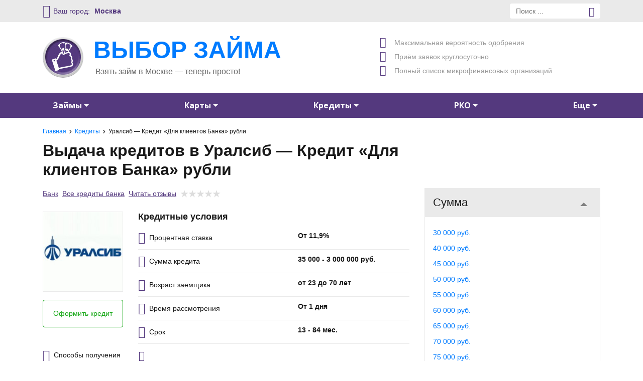

--- FILE ---
content_type: text/html; charset=UTF-8
request_url: https://vyborzayma.ru/loans/bank-uralsib-dlya-klientov-banka/
body_size: 32935
content:

<!DOCTYPE html>
<html lang="ru-RU">
<head>
    <meta charset="UTF-8">
    <meta http-equiv="X-UA-Compatible" content="IE=edge">
    <meta name="viewport" content="width=device-width, initial-scale=1">
    <link rel="profile" href="http://gmpg.org/xfn/11">
    <link rel="pingback" href="https://vyborzayma.ru/xmlrpc.php">
	<meta name='robots' content='index, follow, max-image-preview:large, max-snippet:-1, max-video-preview:-1' />

	<!-- This site is optimized with the Yoast SEO plugin v23.3 - https://yoast.com/wordpress/plugins/seo/ -->
	<title>Банк УРАЛСИБ - «Для клиентов Банка» в Москве - оформляйте заявку на получение кредита онлайн или наличными</title>
	<meta name="description" content="Возьмите по онлайн заявке кредит в Банк УРАЛСИБ - «Для клиентов Банка» в Москве на сервисе «Выбор Займа». Выгодные предложения, низкие проценты на кредит, получение денег на карту, наличными, переводом." />
	<link rel="canonical" href="https://vyborzayma.ru/loans/bank-uralsib-dlya-klientov-banka/" />
	<meta property="og:locale" content="ru_RU" />
	<meta property="og:type" content="article" />
	<meta property="og:title" content="Банк УРАЛСИБ - «Для клиентов Банка» в Москве - оформляйте заявку на получение кредита онлайн или наличными" />
	<meta property="og:description" content="Возьмите по онлайн заявке кредит в Банк УРАЛСИБ - «Для клиентов Банка» в Москве на сервисе «Выбор Займа». Выгодные предложения, низкие проценты на кредит, получение денег на карту, наличными, переводом." />
	<meta property="og:url" content="https://vyborzayma.ru/loans/bank-uralsib-dlya-klientov-banka/" />
	<meta property="og:site_name" content="Выбор займа" />
	<meta property="article:modified_time" content="2024-12-02T01:53:07+00:00" />
	<meta property="og:image" content="https://vyborzayma.ru/wp-content/uploads/2018/06/uralsib.jpg" />
	<meta property="og:image:width" content="200" />
	<meta property="og:image:height" content="200" />
	<meta property="og:image:type" content="image/jpeg" />
	<script type="application/ld+json" class="yoast-schema-graph">{"@context":"https://schema.org","@graph":[{"@type":"WebPage","@id":"https://vyborzayma.ru/loans/bank-uralsib-dlya-klientov-banka/","url":"https://vyborzayma.ru/loans/bank-uralsib-dlya-klientov-banka/","name":"Банк УРАЛСИБ - «Для клиентов Банка» в Москве - оформляйте заявку на получение кредита онлайн или наличными","isPartOf":{"@id":"https://chelyabinsk.vyborzayma.ru/#website"},"primaryImageOfPage":{"@id":"https://vyborzayma.ru/loans/bank-uralsib-dlya-klientov-banka/#primaryimage"},"image":{"@id":"https://vyborzayma.ru/loans/bank-uralsib-dlya-klientov-banka/#primaryimage"},"thumbnailUrl":"https://vyborzayma.ru/wp-content/uploads/2018/06/uralsib.jpg","datePublished":"2018-06-27T16:37:01+00:00","dateModified":"2024-12-02T01:53:07+00:00","description":"Возьмите по онлайн заявке кредит в Банк УРАЛСИБ - «Для клиентов Банка» в Москве на сервисе «Выбор Займа». Выгодные предложения, низкие проценты на кредит, получение денег на карту, наличными, переводом.","breadcrumb":{"@id":"https://vyborzayma.ru/loans/bank-uralsib-dlya-klientov-banka/#breadcrumb"},"inLanguage":"ru-RU","potentialAction":[{"@type":"ReadAction","target":["https://vyborzayma.ru/loans/bank-uralsib-dlya-klientov-banka/"]}]},{"@type":"ImageObject","inLanguage":"ru-RU","@id":"https://vyborzayma.ru/loans/bank-uralsib-dlya-klientov-banka/#primaryimage","url":"https://vyborzayma.ru/wp-content/uploads/2018/06/uralsib.jpg","contentUrl":"https://vyborzayma.ru/wp-content/uploads/2018/06/uralsib.jpg","width":200,"height":200},{"@type":"BreadcrumbList","@id":"https://vyborzayma.ru/loans/bank-uralsib-dlya-klientov-banka/#breadcrumb","itemListElement":[{"@type":"ListItem","position":1,"name":"Главная страница","item":"https://vyborzayma.ru/"},{"@type":"ListItem","position":2,"name":"Продукт","item":"https://vyborzayma.ru/loans/"},{"@type":"ListItem","position":3,"name":"Уралсиб — Кредит «Для клиентов Банка» рубли"}]},{"@type":"WebSite","@id":"https://vyborzayma.ru/#website","url":"https://vyborzayma.ru/","name":"Выбор займа","description":"Взять займ %city% — теперь просто!","publisher":{"@id":"https://vyborzayma.ru/#organization"},"potentialAction":[{"@type":"SearchAction","target":{"@type":"EntryPoint","urlTemplate":"https://vyborzayma.ru/?s={search_term_string}"},"query-input":"required name=search_term_string"}],"inLanguage":"ru-RU"},{"@type":"Organization","@id":"https://vyborzayma.ru/#organization","name":"Выбор займа","url":"https://vyborzayma.ru/","logo":{"@type":"ImageObject","inLanguage":"ru-RU","@id":"https://vyborzayma.ru/#/schema/logo/image/","url":"https://vyborzayma.ru/wp-content/uploads/2018/10/logo_big.png","contentUrl":"https://vyborzayma.ru/wp-content/uploads/2018/10/logo_big.png","width":81,"height":81,"caption":"Выбор займа"},"image":{"@id":"https://vyborzayma.ru/#/schema/logo/image/"}}]}</script>
	<!-- / Yoast SEO plugin. -->


<link rel='stylesheet' id='select2-css' href='https://vyborzayma.ru/wp-content/plugins/advanced-custom-fields-pro/assets/inc/select2/4/select2.min.css?ver=4.0.13' type='text/css' media='all' />
<link rel='stylesheet' id='wp-block-library-css' href='https://vyborzayma.ru/wp-includes/css/dist/block-library/style.min.css?ver=6.6.4' type='text/css' media='all' />
<style id='classic-theme-styles-inline-css' type='text/css'>
/*! This file is auto-generated */
.wp-block-button__link{color:#fff;background-color:#32373c;border-radius:9999px;box-shadow:none;text-decoration:none;padding:calc(.667em + 2px) calc(1.333em + 2px);font-size:1.125em}.wp-block-file__button{background:#32373c;color:#fff;text-decoration:none}
</style>
<style id='global-styles-inline-css' type='text/css'>
:root{--wp--preset--aspect-ratio--square: 1;--wp--preset--aspect-ratio--4-3: 4/3;--wp--preset--aspect-ratio--3-4: 3/4;--wp--preset--aspect-ratio--3-2: 3/2;--wp--preset--aspect-ratio--2-3: 2/3;--wp--preset--aspect-ratio--16-9: 16/9;--wp--preset--aspect-ratio--9-16: 9/16;--wp--preset--color--black: #000000;--wp--preset--color--cyan-bluish-gray: #abb8c3;--wp--preset--color--white: #ffffff;--wp--preset--color--pale-pink: #f78da7;--wp--preset--color--vivid-red: #cf2e2e;--wp--preset--color--luminous-vivid-orange: #ff6900;--wp--preset--color--luminous-vivid-amber: #fcb900;--wp--preset--color--light-green-cyan: #7bdcb5;--wp--preset--color--vivid-green-cyan: #00d084;--wp--preset--color--pale-cyan-blue: #8ed1fc;--wp--preset--color--vivid-cyan-blue: #0693e3;--wp--preset--color--vivid-purple: #9b51e0;--wp--preset--gradient--vivid-cyan-blue-to-vivid-purple: linear-gradient(135deg,rgba(6,147,227,1) 0%,rgb(155,81,224) 100%);--wp--preset--gradient--light-green-cyan-to-vivid-green-cyan: linear-gradient(135deg,rgb(122,220,180) 0%,rgb(0,208,130) 100%);--wp--preset--gradient--luminous-vivid-amber-to-luminous-vivid-orange: linear-gradient(135deg,rgba(252,185,0,1) 0%,rgba(255,105,0,1) 100%);--wp--preset--gradient--luminous-vivid-orange-to-vivid-red: linear-gradient(135deg,rgba(255,105,0,1) 0%,rgb(207,46,46) 100%);--wp--preset--gradient--very-light-gray-to-cyan-bluish-gray: linear-gradient(135deg,rgb(238,238,238) 0%,rgb(169,184,195) 100%);--wp--preset--gradient--cool-to-warm-spectrum: linear-gradient(135deg,rgb(74,234,220) 0%,rgb(151,120,209) 20%,rgb(207,42,186) 40%,rgb(238,44,130) 60%,rgb(251,105,98) 80%,rgb(254,248,76) 100%);--wp--preset--gradient--blush-light-purple: linear-gradient(135deg,rgb(255,206,236) 0%,rgb(152,150,240) 100%);--wp--preset--gradient--blush-bordeaux: linear-gradient(135deg,rgb(254,205,165) 0%,rgb(254,45,45) 50%,rgb(107,0,62) 100%);--wp--preset--gradient--luminous-dusk: linear-gradient(135deg,rgb(255,203,112) 0%,rgb(199,81,192) 50%,rgb(65,88,208) 100%);--wp--preset--gradient--pale-ocean: linear-gradient(135deg,rgb(255,245,203) 0%,rgb(182,227,212) 50%,rgb(51,167,181) 100%);--wp--preset--gradient--electric-grass: linear-gradient(135deg,rgb(202,248,128) 0%,rgb(113,206,126) 100%);--wp--preset--gradient--midnight: linear-gradient(135deg,rgb(2,3,129) 0%,rgb(40,116,252) 100%);--wp--preset--font-size--small: 13px;--wp--preset--font-size--medium: 20px;--wp--preset--font-size--large: 36px;--wp--preset--font-size--x-large: 42px;--wp--preset--spacing--20: 0.44rem;--wp--preset--spacing--30: 0.67rem;--wp--preset--spacing--40: 1rem;--wp--preset--spacing--50: 1.5rem;--wp--preset--spacing--60: 2.25rem;--wp--preset--spacing--70: 3.38rem;--wp--preset--spacing--80: 5.06rem;--wp--preset--shadow--natural: 6px 6px 9px rgba(0, 0, 0, 0.2);--wp--preset--shadow--deep: 12px 12px 50px rgba(0, 0, 0, 0.4);--wp--preset--shadow--sharp: 6px 6px 0px rgba(0, 0, 0, 0.2);--wp--preset--shadow--outlined: 6px 6px 0px -3px rgba(255, 255, 255, 1), 6px 6px rgba(0, 0, 0, 1);--wp--preset--shadow--crisp: 6px 6px 0px rgba(0, 0, 0, 1);}:where(.is-layout-flex){gap: 0.5em;}:where(.is-layout-grid){gap: 0.5em;}body .is-layout-flex{display: flex;}.is-layout-flex{flex-wrap: wrap;align-items: center;}.is-layout-flex > :is(*, div){margin: 0;}body .is-layout-grid{display: grid;}.is-layout-grid > :is(*, div){margin: 0;}:where(.wp-block-columns.is-layout-flex){gap: 2em;}:where(.wp-block-columns.is-layout-grid){gap: 2em;}:where(.wp-block-post-template.is-layout-flex){gap: 1.25em;}:where(.wp-block-post-template.is-layout-grid){gap: 1.25em;}.has-black-color{color: var(--wp--preset--color--black) !important;}.has-cyan-bluish-gray-color{color: var(--wp--preset--color--cyan-bluish-gray) !important;}.has-white-color{color: var(--wp--preset--color--white) !important;}.has-pale-pink-color{color: var(--wp--preset--color--pale-pink) !important;}.has-vivid-red-color{color: var(--wp--preset--color--vivid-red) !important;}.has-luminous-vivid-orange-color{color: var(--wp--preset--color--luminous-vivid-orange) !important;}.has-luminous-vivid-amber-color{color: var(--wp--preset--color--luminous-vivid-amber) !important;}.has-light-green-cyan-color{color: var(--wp--preset--color--light-green-cyan) !important;}.has-vivid-green-cyan-color{color: var(--wp--preset--color--vivid-green-cyan) !important;}.has-pale-cyan-blue-color{color: var(--wp--preset--color--pale-cyan-blue) !important;}.has-vivid-cyan-blue-color{color: var(--wp--preset--color--vivid-cyan-blue) !important;}.has-vivid-purple-color{color: var(--wp--preset--color--vivid-purple) !important;}.has-black-background-color{background-color: var(--wp--preset--color--black) !important;}.has-cyan-bluish-gray-background-color{background-color: var(--wp--preset--color--cyan-bluish-gray) !important;}.has-white-background-color{background-color: var(--wp--preset--color--white) !important;}.has-pale-pink-background-color{background-color: var(--wp--preset--color--pale-pink) !important;}.has-vivid-red-background-color{background-color: var(--wp--preset--color--vivid-red) !important;}.has-luminous-vivid-orange-background-color{background-color: var(--wp--preset--color--luminous-vivid-orange) !important;}.has-luminous-vivid-amber-background-color{background-color: var(--wp--preset--color--luminous-vivid-amber) !important;}.has-light-green-cyan-background-color{background-color: var(--wp--preset--color--light-green-cyan) !important;}.has-vivid-green-cyan-background-color{background-color: var(--wp--preset--color--vivid-green-cyan) !important;}.has-pale-cyan-blue-background-color{background-color: var(--wp--preset--color--pale-cyan-blue) !important;}.has-vivid-cyan-blue-background-color{background-color: var(--wp--preset--color--vivid-cyan-blue) !important;}.has-vivid-purple-background-color{background-color: var(--wp--preset--color--vivid-purple) !important;}.has-black-border-color{border-color: var(--wp--preset--color--black) !important;}.has-cyan-bluish-gray-border-color{border-color: var(--wp--preset--color--cyan-bluish-gray) !important;}.has-white-border-color{border-color: var(--wp--preset--color--white) !important;}.has-pale-pink-border-color{border-color: var(--wp--preset--color--pale-pink) !important;}.has-vivid-red-border-color{border-color: var(--wp--preset--color--vivid-red) !important;}.has-luminous-vivid-orange-border-color{border-color: var(--wp--preset--color--luminous-vivid-orange) !important;}.has-luminous-vivid-amber-border-color{border-color: var(--wp--preset--color--luminous-vivid-amber) !important;}.has-light-green-cyan-border-color{border-color: var(--wp--preset--color--light-green-cyan) !important;}.has-vivid-green-cyan-border-color{border-color: var(--wp--preset--color--vivid-green-cyan) !important;}.has-pale-cyan-blue-border-color{border-color: var(--wp--preset--color--pale-cyan-blue) !important;}.has-vivid-cyan-blue-border-color{border-color: var(--wp--preset--color--vivid-cyan-blue) !important;}.has-vivid-purple-border-color{border-color: var(--wp--preset--color--vivid-purple) !important;}.has-vivid-cyan-blue-to-vivid-purple-gradient-background{background: var(--wp--preset--gradient--vivid-cyan-blue-to-vivid-purple) !important;}.has-light-green-cyan-to-vivid-green-cyan-gradient-background{background: var(--wp--preset--gradient--light-green-cyan-to-vivid-green-cyan) !important;}.has-luminous-vivid-amber-to-luminous-vivid-orange-gradient-background{background: var(--wp--preset--gradient--luminous-vivid-amber-to-luminous-vivid-orange) !important;}.has-luminous-vivid-orange-to-vivid-red-gradient-background{background: var(--wp--preset--gradient--luminous-vivid-orange-to-vivid-red) !important;}.has-very-light-gray-to-cyan-bluish-gray-gradient-background{background: var(--wp--preset--gradient--very-light-gray-to-cyan-bluish-gray) !important;}.has-cool-to-warm-spectrum-gradient-background{background: var(--wp--preset--gradient--cool-to-warm-spectrum) !important;}.has-blush-light-purple-gradient-background{background: var(--wp--preset--gradient--blush-light-purple) !important;}.has-blush-bordeaux-gradient-background{background: var(--wp--preset--gradient--blush-bordeaux) !important;}.has-luminous-dusk-gradient-background{background: var(--wp--preset--gradient--luminous-dusk) !important;}.has-pale-ocean-gradient-background{background: var(--wp--preset--gradient--pale-ocean) !important;}.has-electric-grass-gradient-background{background: var(--wp--preset--gradient--electric-grass) !important;}.has-midnight-gradient-background{background: var(--wp--preset--gradient--midnight) !important;}.has-small-font-size{font-size: var(--wp--preset--font-size--small) !important;}.has-medium-font-size{font-size: var(--wp--preset--font-size--medium) !important;}.has-large-font-size{font-size: var(--wp--preset--font-size--large) !important;}.has-x-large-font-size{font-size: var(--wp--preset--font-size--x-large) !important;}
:where(.wp-block-post-template.is-layout-flex){gap: 1.25em;}:where(.wp-block-post-template.is-layout-grid){gap: 1.25em;}
:where(.wp-block-columns.is-layout-flex){gap: 2em;}:where(.wp-block-columns.is-layout-grid){gap: 2em;}
:root :where(.wp-block-pullquote){font-size: 1.5em;line-height: 1.6;}
</style>
<link rel='stylesheet' id='am-geo-css-css' href='https://vyborzayma.ru/wp-content/plugins/am-geoip/css/geo.css?ver=1' type='text/css' media='all' />
<link rel='stylesheet' id='contact-form-7-css' href='https://vyborzayma.ru/wp-content/plugins/contact-form-7/includes/css/styles.css?ver=5.9.8' type='text/css' media='all' />
<link rel='stylesheet' id='vzs-styles-css' href='https://vyborzayma.ru/wp-content/plugins/reviews-stars/css/style.min.css?ver=1.0.0' type='text/css' media='all' />
<link rel='stylesheet' id='credit-cart-style-css' href='https://vyborzayma.ru/wp-content/plugins/vz-kreditka/css/style.css?ver=1.0.0' type='text/css' media='all' />
<link rel='stylesheet' id='bootstrap-css' href='https://vyborzayma.ru/wp-content/themes/vyborzayma/css/bootstrap.min.css?ver=6.6.4' type='text/css' media='all' />
<link rel='stylesheet' id='selectize-css' href='https://vyborzayma.ru/wp-content/themes/vyborzayma/css/selectize.css?ver=6.6.4' type='text/css' media='all' />
<link rel='stylesheet' id='hamburgers-css' href='https://vyborzayma.ru/wp-content/themes/vyborzayma/css/hamburgers.min.css?ver=6.6.4' type='text/css' media='all' />
<link rel='stylesheet' id='swiper-css' href='https://vyborzayma.ru/wp-content/themes/vyborzayma/css/swiper.min.css?ver=6.6.4' type='text/css' media='all' />
<link rel='stylesheet' id='iconfont-css' href='https://vyborzayma.ru/wp-content/themes/vyborzayma/css/iconfont.min.css?ver=6.6.4' type='text/css' media='all' />
<link rel='stylesheet' id='vyborzayma-css' href='https://vyborzayma.ru/wp-content/themes/vyborzayma/css/style.min.css?ver=0.04' type='text/css' media='all' />
<link rel='stylesheet' id='media-vz-css' href='https://vyborzayma.ru/wp-content/themes/vyborzayma/css/media.min.css?ver=6.6.4' type='text/css' media='all' />
<script type="text/javascript" src="https://vyborzayma.ru/wp-includes/js/jquery/jquery.min.js?ver=3.7.1" id="jquery-core-js"></script>
<script type="text/javascript" src="https://vyborzayma.ru/wp-includes/js/jquery/jquery-migrate.min.js?ver=3.4.1" id="jquery-migrate-js"></script>
<script type="text/javascript" src="https://vyborzayma.ru/wp-content/plugins/advanced-custom-fields-pro/assets/inc/select2/4/select2.full.min.js?ver=4.0.13" id="select2-js"></script>
<link rel="https://api.w.org/" href="https://vyborzayma.ru/wp-json/" /><link rel="EditURI" type="application/rsd+xml" title="RSD" href="https://vyborzayma.ru/xmlrpc.php?rsd" />
<meta name="generator" content="WordPress 6.6.4" />
<link rel='shortlink' href='https://vyborzayma.ru/?p=42489' />
<link rel="alternate" title="oEmbed (JSON)" type="application/json+oembed" href="https://vyborzayma.ru/wp-json/oembed/1.0/embed?url=https%3A%2F%2Fvyborzayma.ru%2Floans%2Fbank-uralsib-dlya-klientov-banka%2F" />
<link rel="alternate" title="oEmbed (XML)" type="text/xml+oembed" href="https://vyborzayma.ru/wp-json/oembed/1.0/embed?url=https%3A%2F%2Fvyborzayma.ru%2Floans%2Fbank-uralsib-dlya-klientov-banka%2F&#038;format=xml" />
<meta name="yandex-verification" content="3745360980e030de" /><link rel="icon" href="https://vyborzayma.ru/wp-content/uploads/2018/10/logo_big-32x32.png" sizes="32x32" />
<link rel="icon" href="https://vyborzayma.ru/wp-content/uploads/2018/10/logo_big.png" sizes="192x192" />
<link rel="apple-touch-icon" href="https://vyborzayma.ru/wp-content/uploads/2018/10/logo_big.png" />
<meta name="msapplication-TileImage" content="https://vyborzayma.ru/wp-content/uploads/2018/10/logo_big.png" />
                <!-- Google Tag Manager -->
                <script>(function (w, d, s, l, i) {
                        w[l] = w[l] || [];
                        w[l].push({
                            'gtm.start':
                                new Date().getTime(), event: 'gtm.js'
                        });
                        var f = d.getElementsByTagName(s)[0],
                            j = d.createElement(s), dl = l != 'dataLayer' ? '&l=' + l : '';
                        j.async = true;
                        j.src =
                            'https://www.googletagmanager.com/gtm.js?id=' + i + dl;
                        f.parentNode.insertBefore(j, f);
                    })(window, document, 'script', 'dataLayer', 'GTM-WCW8SKNX');</script>
                <!-- End Google Tag Manager -->
				<noscript><style id="rocket-lazyload-nojs-css">.rll-youtube-player, [data-lazy-src]{display:none !important;}</style></noscript>	        <link href="https://fonts.googleapis.com/css?family=Open+Sans:300,300i,400,400i,600,600i,700,700i" rel="stylesheet">
        <meta name="google-site-verification" content="S15xhFYROHiMrc45JEMC7pUL9k7RnqLBfItUq6jVjEc"/>
	</head>
<body class="product-template-default single single-product postid-42489 wp-custom-logo">


            <section id="select_city_wrapper">
                <div class="container">
                    <div class="row">
                        <div class="col-12 geoip-title d-flex align-items-center">
                            <span class="cp_geo_title">Выберите город</span>
                            <span class="icon-flag-RU d-flex">
                                <span class="path1"></span>
                                <span class="path2"></span>
                                <span class="path3"></span>
                            </span>
                            <small class="position-absolute">
                                <span class="icon-close_cub"></span>Закрыть                            </small>
                        </div>

                        <div class="col-12 col-lg-6 col-xl-8">
                            <form name="cp_form_select_city" id="cp_form_select_city" class="row" method="POST">

                                <div class="col-12">
                                    <div class="main_city d-flex py-2 flex-column flex-md-row row">
										                                            <div class="radio d-flex justify-content-start align-items-center mb-2 col-md-3">

                                                <input type="radio" name="cp_select_city_radio" value="Москва" checked class="mr-1">
                                                <a href="https://vyborzayma.ru/loans/bank-uralsib-dlya-klientov-banka/" title="Москва" class="font-weight-bold h5 mr-3 mb-0">Москва</a>

                                            </div>

                                            <div class="radio d-flex justify-content-start align-items-center mb-2 col-md-4">

                                                <input type="radio" name="cp_select_city_radio" value="Санкт-Петербург" class="mr-1">
                                                <a href="https://spb.vyborzayma.ru/loans/bank-uralsib-dlya-klientov-banka/" title="Санкт-Петербург" class="font-weight-bold h5 mr-3 mb-0">Санкт-Петербург</a>

                                            </div>

										                                    </div>
                                </div>

                                <div class="col-12 overflow-hidden">
                                    <div class="scroll_mobile">
                                        <div class="scroll_mobile_child">
                                            <div class="row">
												
													
                                                        <div class="col-sm-3 col-lg-6 col-xl-3">
                                                            <div class="radio d-flex justify-content-start align-items-center mb-3">
                                                                <input type="radio" name="cp_select_city_radio" value="Астрахань">
                                                                <a href="https://astrahan.vyborzayma.ru/loans/bank-uralsib-dlya-klientov-banka/" title="Астрахань">Астрахань</a>
                                                            </div>
                                                        </div>

																									
													
                                                        <div class="col-sm-3 col-lg-6 col-xl-3">
                                                            <div class="radio d-flex justify-content-start align-items-center mb-3">
                                                                <input type="radio" name="cp_select_city_radio" value="Барнаул">
                                                                <a href="https://barnaul.vyborzayma.ru/loans/bank-uralsib-dlya-klientov-banka/" title="Барнаул">Барнаул</a>
                                                            </div>
                                                        </div>

																									
													
                                                        <div class="col-sm-3 col-lg-6 col-xl-3">
                                                            <div class="radio d-flex justify-content-start align-items-center mb-3">
                                                                <input type="radio" name="cp_select_city_radio" value="Белгород">
                                                                <a href="https://belgorod.vyborzayma.ru/loans/bank-uralsib-dlya-klientov-banka/" title="Белгород">Белгород</a>
                                                            </div>
                                                        </div>

																									
													
                                                        <div class="col-sm-3 col-lg-6 col-xl-3">
                                                            <div class="radio d-flex justify-content-start align-items-center mb-3">
                                                                <input type="radio" name="cp_select_city_radio" value="Брянск">
                                                                <a href="https://bryansk.vyborzayma.ru/loans/bank-uralsib-dlya-klientov-banka/" title="Брянск">Брянск</a>
                                                            </div>
                                                        </div>

																									
													
                                                        <div class="col-sm-3 col-lg-6 col-xl-3">
                                                            <div class="radio d-flex justify-content-start align-items-center mb-3">
                                                                <input type="radio" name="cp_select_city_radio" value="Владивосток">
                                                                <a href="https://vladivostok.vyborzayma.ru/loans/bank-uralsib-dlya-klientov-banka/" title="Владивосток">Владивосток</a>
                                                            </div>
                                                        </div>

																									
													
                                                        <div class="col-sm-3 col-lg-6 col-xl-3">
                                                            <div class="radio d-flex justify-content-start align-items-center mb-3">
                                                                <input type="radio" name="cp_select_city_radio" value="Владимир">
                                                                <a href="https://vladimir.vyborzayma.ru/loans/bank-uralsib-dlya-klientov-banka/" title="Владимир">Владимир</a>
                                                            </div>
                                                        </div>

																									
													
                                                        <div class="col-sm-3 col-lg-6 col-xl-3">
                                                            <div class="radio d-flex justify-content-start align-items-center mb-3">
                                                                <input type="radio" name="cp_select_city_radio" value="Волгоград">
                                                                <a href="https://volgograd.vyborzayma.ru/loans/bank-uralsib-dlya-klientov-banka/" title="Волгоград">Волгоград</a>
                                                            </div>
                                                        </div>

																									
													
                                                        <div class="col-sm-3 col-lg-6 col-xl-3">
                                                            <div class="radio d-flex justify-content-start align-items-center mb-3">
                                                                <input type="radio" name="cp_select_city_radio" value="Воронеж">
                                                                <a href="https://voronezh.vyborzayma.ru/loans/bank-uralsib-dlya-klientov-banka/" title="Воронеж">Воронеж</a>
                                                            </div>
                                                        </div>

																									
													
                                                        <div class="col-sm-3 col-lg-6 col-xl-3">
                                                            <div class="radio d-flex justify-content-start align-items-center mb-3">
                                                                <input type="radio" name="cp_select_city_radio" value="Екатеринбург">
                                                                <a href="https://ekb.vyborzayma.ru/loans/bank-uralsib-dlya-klientov-banka/" title="Екатеринбург">Екатеринбург</a>
                                                            </div>
                                                        </div>

																									
													
                                                        <div class="col-sm-3 col-lg-6 col-xl-3">
                                                            <div class="radio d-flex justify-content-start align-items-center mb-3">
                                                                <input type="radio" name="cp_select_city_radio" value="Иркутск">
                                                                <a href="https://irkutsk.vyborzayma.ru/loans/bank-uralsib-dlya-klientov-banka/" title="Иркутск">Иркутск</a>
                                                            </div>
                                                        </div>

																									
													
                                                        <div class="col-sm-3 col-lg-6 col-xl-3">
                                                            <div class="radio d-flex justify-content-start align-items-center mb-3">
                                                                <input type="radio" name="cp_select_city_radio" value="Казань">
                                                                <a href="https://kazan.vyborzayma.ru/loans/bank-uralsib-dlya-klientov-banka/" title="Казань">Казань</a>
                                                            </div>
                                                        </div>

																									
													
                                                        <div class="col-sm-3 col-lg-6 col-xl-3">
                                                            <div class="radio d-flex justify-content-start align-items-center mb-3">
                                                                <input type="radio" name="cp_select_city_radio" value="Калининград">
                                                                <a href="https://kaliningrad.vyborzayma.ru/loans/bank-uralsib-dlya-klientov-banka/" title="Калининград">Калининград</a>
                                                            </div>
                                                        </div>

																									
													
                                                        <div class="col-sm-3 col-lg-6 col-xl-3">
                                                            <div class="radio d-flex justify-content-start align-items-center mb-3">
                                                                <input type="radio" name="cp_select_city_radio" value="Кемерово">
                                                                <a href="https://kemerovo.vyborzayma.ru/loans/bank-uralsib-dlya-klientov-banka/" title="Кемерово">Кемерово</a>
                                                            </div>
                                                        </div>

																									
													
                                                        <div class="col-sm-3 col-lg-6 col-xl-3">
                                                            <div class="radio d-flex justify-content-start align-items-center mb-3">
                                                                <input type="radio" name="cp_select_city_radio" value="Краснодар">
                                                                <a href="https://krasnodar.vyborzayma.ru/loans/bank-uralsib-dlya-klientov-banka/" title="Краснодар">Краснодар</a>
                                                            </div>
                                                        </div>

																									
													
                                                        <div class="col-sm-3 col-lg-6 col-xl-3">
                                                            <div class="radio d-flex justify-content-start align-items-center mb-3">
                                                                <input type="radio" name="cp_select_city_radio" value="Красноярск">
                                                                <a href="https://krasnoyarsk.vyborzayma.ru/loans/bank-uralsib-dlya-klientov-banka/" title="Красноярск">Красноярск</a>
                                                            </div>
                                                        </div>

																									
													
                                                        <div class="col-sm-3 col-lg-6 col-xl-3">
                                                            <div class="radio d-flex justify-content-start align-items-center mb-3">
                                                                <input type="radio" name="cp_select_city_radio" value="Курск">
                                                                <a href="https://kursk.vyborzayma.ru/loans/bank-uralsib-dlya-klientov-banka/" title="Курск">Курск</a>
                                                            </div>
                                                        </div>

																									
													
                                                        <div class="col-sm-3 col-lg-6 col-xl-3">
                                                            <div class="radio d-flex justify-content-start align-items-center mb-3">
                                                                <input type="radio" name="cp_select_city_radio" value="Липецк">
                                                                <a href="https://lipeck.vyborzayma.ru/loans/bank-uralsib-dlya-klientov-banka/" title="Липецк">Липецк</a>
                                                            </div>
                                                        </div>

																									
													
                                                        <div class="col-sm-3 col-lg-6 col-xl-3">
                                                            <div class="radio d-flex justify-content-start align-items-center mb-3">
                                                                <input type="radio" name="cp_select_city_radio" value="Нижний Новгород">
                                                                <a href="https://nn.vyborzayma.ru/loans/bank-uralsib-dlya-klientov-banka/" title="Нижний Новгород">Нижний Новгород</a>
                                                            </div>
                                                        </div>

																									
													
                                                        <div class="col-sm-3 col-lg-6 col-xl-3">
                                                            <div class="radio d-flex justify-content-start align-items-center mb-3">
                                                                <input type="radio" name="cp_select_city_radio" value="Новосибирск">
                                                                <a href="https://novosibirsk.vyborzayma.ru/loans/bank-uralsib-dlya-klientov-banka/" title="Новосибирск">Новосибирск</a>
                                                            </div>
                                                        </div>

																									
													
                                                        <div class="col-sm-3 col-lg-6 col-xl-3">
                                                            <div class="radio d-flex justify-content-start align-items-center mb-3">
                                                                <input type="radio" name="cp_select_city_radio" value="Омск">
                                                                <a href="https://omsk.vyborzayma.ru/loans/bank-uralsib-dlya-klientov-banka/" title="Омск">Омск</a>
                                                            </div>
                                                        </div>

																									
													
                                                        <div class="col-sm-3 col-lg-6 col-xl-3">
                                                            <div class="radio d-flex justify-content-start align-items-center mb-3">
                                                                <input type="radio" name="cp_select_city_radio" value="Орел">
                                                                <a href="https://oryol.vyborzayma.ru/loans/bank-uralsib-dlya-klientov-banka/" title="Орел">Орел</a>
                                                            </div>
                                                        </div>

																									
													
                                                        <div class="col-sm-3 col-lg-6 col-xl-3">
                                                            <div class="radio d-flex justify-content-start align-items-center mb-3">
                                                                <input type="radio" name="cp_select_city_radio" value="Оренбург">
                                                                <a href="https://orenburg.vyborzayma.ru/loans/bank-uralsib-dlya-klientov-banka/" title="Оренбург">Оренбург</a>
                                                            </div>
                                                        </div>

																									
													
                                                        <div class="col-sm-3 col-lg-6 col-xl-3">
                                                            <div class="radio d-flex justify-content-start align-items-center mb-3">
                                                                <input type="radio" name="cp_select_city_radio" value="Пенза">
                                                                <a href="https://penza.vyborzayma.ru/loans/bank-uralsib-dlya-klientov-banka/" title="Пенза">Пенза</a>
                                                            </div>
                                                        </div>

																									
													
                                                        <div class="col-sm-3 col-lg-6 col-xl-3">
                                                            <div class="radio d-flex justify-content-start align-items-center mb-3">
                                                                <input type="radio" name="cp_select_city_radio" value="Пермь">
                                                                <a href="https://perm.vyborzayma.ru/loans/bank-uralsib-dlya-klientov-banka/" title="Пермь">Пермь</a>
                                                            </div>
                                                        </div>

																									
													
                                                        <div class="col-sm-3 col-lg-6 col-xl-3">
                                                            <div class="radio d-flex justify-content-start align-items-center mb-3">
                                                                <input type="radio" name="cp_select_city_radio" value="Ростов-на-Дону">
                                                                <a href="https://rostov-na-donu.vyborzayma.ru/loans/bank-uralsib-dlya-klientov-banka/" title="Ростов-на-Дону">Ростов-на-Дону</a>
                                                            </div>
                                                        </div>

																									
													
                                                        <div class="col-sm-3 col-lg-6 col-xl-3">
                                                            <div class="radio d-flex justify-content-start align-items-center mb-3">
                                                                <input type="radio" name="cp_select_city_radio" value="Рязань">
                                                                <a href="https://ryazan.vyborzayma.ru/loans/bank-uralsib-dlya-klientov-banka/" title="Рязань">Рязань</a>
                                                            </div>
                                                        </div>

																									
													
                                                        <div class="col-sm-3 col-lg-6 col-xl-3">
                                                            <div class="radio d-flex justify-content-start align-items-center mb-3">
                                                                <input type="radio" name="cp_select_city_radio" value="Самара">
                                                                <a href="https://samara.vyborzayma.ru/loans/bank-uralsib-dlya-klientov-banka/" title="Самара">Самара</a>
                                                            </div>
                                                        </div>

																									
													
                                                        <div class="col-sm-3 col-lg-6 col-xl-3">
                                                            <div class="radio d-flex justify-content-start align-items-center mb-3">
                                                                <input type="radio" name="cp_select_city_radio" value="Сочи">
                                                                <a href="https://sochi.vyborzayma.ru/loans/bank-uralsib-dlya-klientov-banka/" title="Сочи">Сочи</a>
                                                            </div>
                                                        </div>

																									
													
                                                        <div class="col-sm-3 col-lg-6 col-xl-3">
                                                            <div class="radio d-flex justify-content-start align-items-center mb-3">
                                                                <input type="radio" name="cp_select_city_radio" value="Ставрополь">
                                                                <a href="https://stavropol.vyborzayma.ru/loans/bank-uralsib-dlya-klientov-banka/" title="Ставрополь">Ставрополь</a>
                                                            </div>
                                                        </div>

																									
													
                                                        <div class="col-sm-3 col-lg-6 col-xl-3">
                                                            <div class="radio d-flex justify-content-start align-items-center mb-3">
                                                                <input type="radio" name="cp_select_city_radio" value="Сургут">
                                                                <a href="https://surgut.vyborzayma.ru/loans/bank-uralsib-dlya-klientov-banka/" title="Сургут">Сургут</a>
                                                            </div>
                                                        </div>

																									
													
                                                        <div class="col-sm-3 col-lg-6 col-xl-3">
                                                            <div class="radio d-flex justify-content-start align-items-center mb-3">
                                                                <input type="radio" name="cp_select_city_radio" value="Тверь">
                                                                <a href="https://tver.vyborzayma.ru/loans/bank-uralsib-dlya-klientov-banka/" title="Тверь">Тверь</a>
                                                            </div>
                                                        </div>

																									
													
                                                        <div class="col-sm-3 col-lg-6 col-xl-3">
                                                            <div class="radio d-flex justify-content-start align-items-center mb-3">
                                                                <input type="radio" name="cp_select_city_radio" value="Томск">
                                                                <a href="https://tomsk.vyborzayma.ru/loans/bank-uralsib-dlya-klientov-banka/" title="Томск">Томск</a>
                                                            </div>
                                                        </div>

																									
													
                                                        <div class="col-sm-3 col-lg-6 col-xl-3">
                                                            <div class="radio d-flex justify-content-start align-items-center mb-3">
                                                                <input type="radio" name="cp_select_city_radio" value="Тула">
                                                                <a href="https://tula.vyborzayma.ru/loans/bank-uralsib-dlya-klientov-banka/" title="Тула">Тула</a>
                                                            </div>
                                                        </div>

																									
													
                                                        <div class="col-sm-3 col-lg-6 col-xl-3">
                                                            <div class="radio d-flex justify-content-start align-items-center mb-3">
                                                                <input type="radio" name="cp_select_city_radio" value="Ульяновск">
                                                                <a href="https://ulyanovsk.vyborzayma.ru/loans/bank-uralsib-dlya-klientov-banka/" title="Ульяновск">Ульяновск</a>
                                                            </div>
                                                        </div>

																									
													
                                                        <div class="col-sm-3 col-lg-6 col-xl-3">
                                                            <div class="radio d-flex justify-content-start align-items-center mb-3">
                                                                <input type="radio" name="cp_select_city_radio" value="Уфа">
                                                                <a href="https://ufa.vyborzayma.ru/loans/bank-uralsib-dlya-klientov-banka/" title="Уфа">Уфа</a>
                                                            </div>
                                                        </div>

																									
													
                                                        <div class="col-sm-3 col-lg-6 col-xl-3">
                                                            <div class="radio d-flex justify-content-start align-items-center mb-3">
                                                                <input type="radio" name="cp_select_city_radio" value="Хабаровск">
                                                                <a href="https://habarovsk.vyborzayma.ru/loans/bank-uralsib-dlya-klientov-banka/" title="Хабаровск">Хабаровск</a>
                                                            </div>
                                                        </div>

																									
													
                                                        <div class="col-sm-3 col-lg-6 col-xl-3">
                                                            <div class="radio d-flex justify-content-start align-items-center mb-3">
                                                                <input type="radio" name="cp_select_city_radio" value="Чебоксары">
                                                                <a href="https://cheboksary.vyborzayma.ru/loans/bank-uralsib-dlya-klientov-banka/" title="Чебоксары">Чебоксары</a>
                                                            </div>
                                                        </div>

																									
													
                                                        <div class="col-sm-3 col-lg-6 col-xl-3">
                                                            <div class="radio d-flex justify-content-start align-items-center mb-3">
                                                                <input type="radio" name="cp_select_city_radio" value="Челябинск">
                                                                <a href="https://chelyabinsk.vyborzayma.ru/loans/bank-uralsib-dlya-klientov-banka/" title="Челябинск">Челябинск</a>
                                                            </div>
                                                        </div>

																									
													
                                                        <div class="col-sm-3 col-lg-6 col-xl-3">
                                                            <div class="radio d-flex justify-content-start align-items-center mb-3">
                                                                <input type="radio" name="cp_select_city_radio" value="Ярославль">
                                                                <a href="https://yaroslavl.vyborzayma.ru/loans/bank-uralsib-dlya-klientov-banka/" title="Ярославль">Ярославль</a>
                                                            </div>
                                                        </div>

																									                                            </div>
                                        </div>
                                    </div>
                                </div>

								
                                    <div class="col-md-8 mb-2 mb-md-0">
                                        <select id="cp_select_city" name="cp_select_city">
                                            <option value="">Введите название города</option>
											                                                <option value="https://abakan.vyborzayma.ru/loans/bank-uralsib-dlya-klientov-banka/">Абакан</option>
											                                                <option value="https://azov.vyborzayma.ru/loans/bank-uralsib-dlya-klientov-banka/">Азов</option>
											                                                <option value="https://aksaj.vyborzayma.ru/loans/bank-uralsib-dlya-klientov-banka/">Аксай</option>
											                                                <option value="https://alapaevsk.vyborzayma.ru/loans/bank-uralsib-dlya-klientov-banka/">Алапаевск</option>
											                                                <option value="https://alatyr.vyborzayma.ru/loans/bank-uralsib-dlya-klientov-banka/">Алатырь</option>
											                                                <option value="https://aleksandrov.vyborzayma.ru/loans/bank-uralsib-dlya-klientov-banka/">Александров</option>
											                                                <option value="https://alekseevka.vyborzayma.ru/loans/bank-uralsib-dlya-klientov-banka/">Алексеевка</option>
											                                                <option value="https://aleksin.vyborzayma.ru/loans/bank-uralsib-dlya-klientov-banka/">Алексин</option>
											                                                <option value="https://almaty.vyborzayma.ru/loans/bank-uralsib-dlya-klientov-banka/">Алматы</option>
											                                                <option value="https://almetevsk.vyborzayma.ru/loans/bank-uralsib-dlya-klientov-banka/">Альметьевск</option>
											                                                <option value="https://amursk.vyborzayma.ru/loans/bank-uralsib-dlya-klientov-banka/">Амурск</option>
											                                                <option value="https://anadyr.vyborzayma.ru/loans/bank-uralsib-dlya-klientov-banka/">Анадырь</option>
											                                                <option value="https://anapa.vyborzayma.ru/loans/bank-uralsib-dlya-klientov-banka/">Анапа</option>
											                                                <option value="https://angarsk.vyborzayma.ru/loans/bank-uralsib-dlya-klientov-banka/">Ангарск</option>
											                                                <option value="https://anzhero-sudzhensk.vyborzayma.ru/loans/bank-uralsib-dlya-klientov-banka/">Анжеро-Судженск</option>
											                                                <option value="https://apatity.vyborzayma.ru/loans/bank-uralsib-dlya-klientov-banka/">Апатиты</option>
											                                                <option value="https://aprelevka.vyborzayma.ru/loans/bank-uralsib-dlya-klientov-banka/">Апрелевка</option>
											                                                <option value="https://apsheronsk.vyborzayma.ru/loans/bank-uralsib-dlya-klientov-banka/">Апшеронск</option>
											                                                <option value="https://arzamas.vyborzayma.ru/loans/bank-uralsib-dlya-klientov-banka/">Арзамас</option>
											                                                <option value="https://armavir.vyborzayma.ru/loans/bank-uralsib-dlya-klientov-banka/">Армавир</option>
											                                                <option value="https://arsenev.vyborzayma.ru/loans/bank-uralsib-dlya-klientov-banka/">Арсеньев</option>
											                                                <option value="https://artyom.vyborzayma.ru/loans/bank-uralsib-dlya-klientov-banka/">Артем</option>
											                                                <option value="https://arhangelsk.vyborzayma.ru/loans/bank-uralsib-dlya-klientov-banka/">Архангельск</option>
											                                                <option value="https://asbest.vyborzayma.ru/loans/bank-uralsib-dlya-klientov-banka/">Асбест</option>
											                                                <option value="https://astrahan.vyborzayma.ru/loans/bank-uralsib-dlya-klientov-banka/">Астрахань</option>
											                                                <option value="https://ahtubinsk.vyborzayma.ru/loans/bank-uralsib-dlya-klientov-banka/">Ахтубинск</option>
											                                                <option value="https://achinsk.vyborzayma.ru/loans/bank-uralsib-dlya-klientov-banka/">Ачинск</option>
											                                                <option value="https://baksan.vyborzayma.ru/loans/bank-uralsib-dlya-klientov-banka/">Баксан</option>
											                                                <option value="https://balakovo.vyborzayma.ru/loans/bank-uralsib-dlya-klientov-banka/">Балаково</option>
											                                                <option value="https://balahna.vyborzayma.ru/loans/bank-uralsib-dlya-klientov-banka/">Балахна</option>
											                                                <option value="https://balashiha.vyborzayma.ru/loans/bank-uralsib-dlya-klientov-banka/">Балашиха</option>
											                                                <option value="https://balashov.vyborzayma.ru/loans/bank-uralsib-dlya-klientov-banka/">Балашов</option>
											                                                <option value="https://barnaul.vyborzayma.ru/loans/bank-uralsib-dlya-klientov-banka/">Барнаул</option>
											                                                <option value="https://batajsk.vyborzayma.ru/loans/bank-uralsib-dlya-klientov-banka/">Батайск</option>
											                                                <option value="https://belaya-kalitva.vyborzayma.ru/loans/bank-uralsib-dlya-klientov-banka/">Белая Калитва</option>
											                                                <option value="https://belgorod.vyborzayma.ru/loans/bank-uralsib-dlya-klientov-banka/">Белгород</option>
											                                                <option value="https://belebej.vyborzayma.ru/loans/bank-uralsib-dlya-klientov-banka/">Белебей</option>
											                                                <option value="https://belovo.vyborzayma.ru/loans/bank-uralsib-dlya-klientov-banka/">Белово</option>
											                                                <option value="https://belogorsk.vyborzayma.ru/loans/bank-uralsib-dlya-klientov-banka/">Белогорск</option>
											                                                <option value="https://beloreck.vyborzayma.ru/loans/bank-uralsib-dlya-klientov-banka/">Белорецк</option>
											                                                <option value="https://belorechensk.vyborzayma.ru/loans/bank-uralsib-dlya-klientov-banka/">Белореченск</option>
											                                                <option value="https://berdsk.vyborzayma.ru/loans/bank-uralsib-dlya-klientov-banka/">Бердск</option>
											                                                <option value="https://berezniki.vyborzayma.ru/loans/bank-uralsib-dlya-klientov-banka/">Березники</option>
											                                                <option value="https://beryozovskij.vyborzayma.ru/loans/bank-uralsib-dlya-klientov-banka/">Березовский</option>
											                                                <option value="https://beslan.vyborzayma.ru/loans/bank-uralsib-dlya-klientov-banka/">Беслан</option>
											                                                <option value="https://bijsk.vyborzayma.ru/loans/bank-uralsib-dlya-klientov-banka/">Бийск</option>
											                                                <option value="https://birobidzhan.vyborzayma.ru/loans/bank-uralsib-dlya-klientov-banka/">Биробиджан</option>
											                                                <option value="https://birsk.vyborzayma.ru/loans/bank-uralsib-dlya-klientov-banka/">Бирск</option>
											                                                <option value="https://blagoveshchensk.vyborzayma.ru/loans/bank-uralsib-dlya-klientov-banka/">Благовещенск</option>
											                                                <option value="https://bolshoj-kamen.vyborzayma.ru/loans/bank-uralsib-dlya-klientov-banka/">Большой Камень</option>
											                                                <option value="https://bor.vyborzayma.ru/loans/bank-uralsib-dlya-klientov-banka/">Бор</option>
											                                                <option value="https://borisoglebsk.vyborzayma.ru/loans/bank-uralsib-dlya-klientov-banka/">Борисоглебск</option>
											                                                <option value="https://borovichi.vyborzayma.ru/loans/bank-uralsib-dlya-klientov-banka/">Боровичи</option>
											                                                <option value="https://bratsk.vyborzayma.ru/loans/bank-uralsib-dlya-klientov-banka/">Братск</option>
											                                                <option value="https://bronnicy.vyborzayma.ru/loans/bank-uralsib-dlya-klientov-banka/">Бронницы</option>
											                                                <option value="https://bryansk.vyborzayma.ru/loans/bank-uralsib-dlya-klientov-banka/">Брянск</option>
											                                                <option value="https://bugulma.vyborzayma.ru/loans/bank-uralsib-dlya-klientov-banka/">Бугульма</option>
											                                                <option value="https://buguruslan.vyborzayma.ru/loans/bank-uralsib-dlya-klientov-banka/">Бугуруслан</option>
											                                                <option value="https://budyonnovsk.vyborzayma.ru/loans/bank-uralsib-dlya-klientov-banka/">Будённовск</option>
											                                                <option value="https://buzuluk.vyborzayma.ru/loans/bank-uralsib-dlya-klientov-banka/">Бузулук</option>
											                                                <option value="https://bujnaksk.vyborzayma.ru/loans/bank-uralsib-dlya-klientov-banka/">Буйнакск</option>
											                                                <option value="https://velikie-luki.vyborzayma.ru/loans/bank-uralsib-dlya-klientov-banka/">Великие Луки</option>
											                                                <option value="https://novgorod.vyborzayma.ru/loans/bank-uralsib-dlya-klientov-banka/">Великий Новгород</option>
											                                                <option value="https://vereya.vyborzayma.ru/loans/bank-uralsib-dlya-klientov-banka/">Верея</option>
											                                                <option value="https://verhnyaya-pyshma.vyborzayma.ru/loans/bank-uralsib-dlya-klientov-banka/">Верхняя Пышма</option>
											                                                <option value="https://verhnyaya-salda.vyborzayma.ru/loans/bank-uralsib-dlya-klientov-banka/">Верхняя Салда</option>
											                                                <option value="https://vidnoe.vyborzayma.ru/loans/bank-uralsib-dlya-klientov-banka/">Видное</option>
											                                                <option value="https://vichuga.vyborzayma.ru/loans/bank-uralsib-dlya-klientov-banka/">Вичуга</option>
											                                                <option value="https://vladivostok.vyborzayma.ru/loans/bank-uralsib-dlya-klientov-banka/">Владивосток</option>
											                                                <option value="https://vladikavkaz.vyborzayma.ru/loans/bank-uralsib-dlya-klientov-banka/">Владикавказ</option>
											                                                <option value="https://vladimir.vyborzayma.ru/loans/bank-uralsib-dlya-klientov-banka/">Владимир</option>
											                                                <option value="https://volgograd.vyborzayma.ru/loans/bank-uralsib-dlya-klientov-banka/">Волгоград</option>
											                                                <option value="https://volgodonsk.vyborzayma.ru/loans/bank-uralsib-dlya-klientov-banka/">Волгодонск</option>
											                                                <option value="https://volzhsk.vyborzayma.ru/loans/bank-uralsib-dlya-klientov-banka/">Волжск</option>
											                                                <option value="https://volzhskij.vyborzayma.ru/loans/bank-uralsib-dlya-klientov-banka/">Волжский</option>
											                                                <option value="https://vologda.vyborzayma.ru/loans/bank-uralsib-dlya-klientov-banka/">Вологда</option>
											                                                <option value="https://volokolamsk.vyborzayma.ru/loans/bank-uralsib-dlya-klientov-banka/">Волоколамск</option>
											                                                <option value="https://volhov.vyborzayma.ru/loans/bank-uralsib-dlya-klientov-banka/">Волхов</option>
											                                                <option value="https://volsk.vyborzayma.ru/loans/bank-uralsib-dlya-klientov-banka/">Вольск</option>
											                                                <option value="https://vorkuta.vyborzayma.ru/loans/bank-uralsib-dlya-klientov-banka/">Воркута</option>
											                                                <option value="https://voronezh.vyborzayma.ru/loans/bank-uralsib-dlya-klientov-banka/">Воронеж</option>
											                                                <option value="https://voskresensk.vyborzayma.ru/loans/bank-uralsib-dlya-klientov-banka/">Воскресенск</option>
											                                                <option value="https://votkinsk.vyborzayma.ru/loans/bank-uralsib-dlya-klientov-banka/">Воткинск</option>
											                                                <option value="https://vsevolozhsk.vyborzayma.ru/loans/bank-uralsib-dlya-klientov-banka/">Всеволожск</option>
											                                                <option value="https://vyborg.vyborzayma.ru/loans/bank-uralsib-dlya-klientov-banka/">Выборг</option>
											                                                <option value="https://vyksa.vyborzayma.ru/loans/bank-uralsib-dlya-klientov-banka/">Выкса</option>
											                                                <option value="https://vysokovsk.vyborzayma.ru/loans/bank-uralsib-dlya-klientov-banka/">Высоковск</option>
											                                                <option value="https://vyshnij-volochyok.vyborzayma.ru/loans/bank-uralsib-dlya-klientov-banka/">Вышний Волочек</option>
											                                                <option value="https://vyazniki.vyborzayma.ru/loans/bank-uralsib-dlya-klientov-banka/">Вязники</option>
											                                                <option value="https://vyazma.vyborzayma.ru/loans/bank-uralsib-dlya-klientov-banka/">Вязьма</option>
											                                                <option value="https://gaj.vyborzayma.ru/loans/bank-uralsib-dlya-klientov-banka/">Гай</option>
											                                                <option value="https://gatchina.vyborzayma.ru/loans/bank-uralsib-dlya-klientov-banka/">Гатчина</option>
											                                                <option value="https://gelendzhik.vyborzayma.ru/loans/bank-uralsib-dlya-klientov-banka/">Геленджик</option>
											                                                <option value="https://georgievsk.vyborzayma.ru/loans/bank-uralsib-dlya-klientov-banka/">Георгиевск</option>
											                                                <option value="https://glazov.vyborzayma.ru/loans/bank-uralsib-dlya-klientov-banka/">Глазов</option>
											                                                <option value="https://golicyno.vyborzayma.ru/loans/bank-uralsib-dlya-klientov-banka/">Голицыно</option>
											                                                <option value="https://gorno-altajsk.vyborzayma.ru/loans/bank-uralsib-dlya-klientov-banka/">Горно-Алтайск</option>
											                                                <option value="https://groznyj.vyborzayma.ru/loans/bank-uralsib-dlya-klientov-banka/">Грозный</option>
											                                                <option value="https://gryazi.vyborzayma.ru/loans/bank-uralsib-dlya-klientov-banka/">Грязи</option>
											                                                <option value="https://gubkin.vyborzayma.ru/loans/bank-uralsib-dlya-klientov-banka/">Губкин</option>
											                                                <option value="https://gudermes.vyborzayma.ru/loans/bank-uralsib-dlya-klientov-banka/">Гудермес</option>
											                                                <option value="https://gukovo.vyborzayma.ru/loans/bank-uralsib-dlya-klientov-banka/">Гуково</option>
											                                                <option value="https://gus-hrustalnyj.vyborzayma.ru/loans/bank-uralsib-dlya-klientov-banka/">Гусь-Хрустальный</option>
											                                                <option value="https://dalnegorsk.vyborzayma.ru/loans/bank-uralsib-dlya-klientov-banka/">Дальнегорск</option>
											                                                <option value="https://dedovsk.vyborzayma.ru/loans/bank-uralsib-dlya-klientov-banka/">Дедовск</option>
											                                                <option value="https://derbent.vyborzayma.ru/loans/bank-uralsib-dlya-klientov-banka/">Дербент</option>
											                                                <option value="https://dzerzhinsk.vyborzayma.ru/loans/bank-uralsib-dlya-klientov-banka/">Дзержинск</option>
											                                                <option value="https://dzerzhinskij.vyborzayma.ru/loans/bank-uralsib-dlya-klientov-banka/">Дзержинский</option>
											                                                <option value="https://dimitrovgrad.vyborzayma.ru/loans/bank-uralsib-dlya-klientov-banka/">Димитровград</option>
											                                                <option value="https://dmitrov.vyborzayma.ru/loans/bank-uralsib-dlya-klientov-banka/">Дмитров</option>
											                                                <option value="https://dolgoprudnyj.vyborzayma.ru/loans/bank-uralsib-dlya-klientov-banka/">Долгопрудный</option>
											                                                <option value="https://domodedovo.vyborzayma.ru/loans/bank-uralsib-dlya-klientov-banka/">Домодедово</option>
											                                                <option value="https://doneck.vyborzayma.ru/loans/bank-uralsib-dlya-klientov-banka/">Донецк</option>
											                                                <option value="https://donskoj.vyborzayma.ru/loans/bank-uralsib-dlya-klientov-banka/">Донской</option>
											                                                <option value="https://drezna.vyborzayma.ru/loans/bank-uralsib-dlya-klientov-banka/">Дрезна</option>
											                                                <option value="https://dubna.vyborzayma.ru/loans/bank-uralsib-dlya-klientov-banka/">Дубна</option>
											                                                <option value="https://evpatoriya.vyborzayma.ru/loans/bank-uralsib-dlya-klientov-banka/">Евпатория</option>
											                                                <option value="https://egorevsk.vyborzayma.ru/loans/bank-uralsib-dlya-klientov-banka/">Егорьевск</option>
											                                                <option value="https://ejsk.vyborzayma.ru/loans/bank-uralsib-dlya-klientov-banka/">Ейск</option>
											                                                <option value="https://ekb.vyborzayma.ru/loans/bank-uralsib-dlya-klientov-banka/">Екатеринбург</option>
											                                                <option value="https://elabuga.vyborzayma.ru/loans/bank-uralsib-dlya-klientov-banka/">Елабуга</option>
											                                                <option value="https://elec.vyborzayma.ru/loans/bank-uralsib-dlya-klientov-banka/">Елец</option>
											                                                <option value="https://elizovo.vyborzayma.ru/loans/bank-uralsib-dlya-klientov-banka/">Елизово</option>
											                                                <option value="https://essentuki.vyborzayma.ru/loans/bank-uralsib-dlya-klientov-banka/">Ессентуки</option>
											                                                <option value="https://efremov.vyborzayma.ru/loans/bank-uralsib-dlya-klientov-banka/">Ефремов</option>
											                                                <option value="https://zheleznogorsk.vyborzayma.ru/loans/bank-uralsib-dlya-klientov-banka/">Железногорск</option>
											                                                <option value="https://zheleznodorozhnyj.vyborzayma.ru/loans/bank-uralsib-dlya-klientov-banka/">Железнодорожный</option>
											                                                <option value="https://zhigulyovsk.vyborzayma.ru/loans/bank-uralsib-dlya-klientov-banka/">Жигулевск</option>
											                                                <option value="https://zhukovskij.vyborzayma.ru/loans/bank-uralsib-dlya-klientov-banka/">Жуковский</option>
											                                                <option value="https://zavolzhe.vyborzayma.ru/loans/bank-uralsib-dlya-klientov-banka/">Заволжье</option>
											                                                <option value="https://zainsk.vyborzayma.ru/loans/bank-uralsib-dlya-klientov-banka/">Заинск</option>
											                                                <option value="https://zarajsk.vyborzayma.ru/loans/bank-uralsib-dlya-klientov-banka/">Зарайск</option>
											                                                <option value="https://zarechnyj.vyborzayma.ru/loans/bank-uralsib-dlya-klientov-banka/">Заречный</option>
											                                                <option value="https://zarinsk.vyborzayma.ru/loans/bank-uralsib-dlya-klientov-banka/">Заринск</option>
											                                                <option value="https://zvenigorod.vyborzayma.ru/loans/bank-uralsib-dlya-klientov-banka/">Звенигород</option>
											                                                <option value="https://zelenogorsk.vyborzayma.ru/loans/bank-uralsib-dlya-klientov-banka/">Зеленогорск</option>
											                                                <option value="https://zelenodolsk.vyborzayma.ru/loans/bank-uralsib-dlya-klientov-banka/">Зеленодольск</option>
											                                                <option value="https://zlatoust.vyborzayma.ru/loans/bank-uralsib-dlya-klientov-banka/">Златоуст</option>
											                                                <option value="https://ivanovo.vyborzayma.ru/loans/bank-uralsib-dlya-klientov-banka/">Иваново</option>
											                                                <option value="https://ivanteevka.vyborzayma.ru/loans/bank-uralsib-dlya-klientov-banka/">Ивантеевка</option>
											                                                <option value="https://izhevsk.vyborzayma.ru/loans/bank-uralsib-dlya-klientov-banka/">Ижевск</option>
											                                                <option value="https://izberbash.vyborzayma.ru/loans/bank-uralsib-dlya-klientov-banka/">Избербаш</option>
											                                                <option value="https://izobilnyj.vyborzayma.ru/loans/bank-uralsib-dlya-klientov-banka/">Изобильный</option>
											                                                <option value="https://Сокол.vyborzayma.ru/loans/bank-uralsib-dlya-klientov-banka/">Ирбит</option>
											                                                <option value="https://irkutsk.vyborzayma.ru/loans/bank-uralsib-dlya-klientov-banka/">Иркутск</option>
											                                                <option value="https://iskitim.vyborzayma.ru/loans/bank-uralsib-dlya-klientov-banka/">Искитим</option>
											                                                <option value="https://istra.vyborzayma.ru/loans/bank-uralsib-dlya-klientov-banka/">Истра</option>
											                                                <option value="https://ishim.vyborzayma.ru/loans/bank-uralsib-dlya-klientov-banka/">Ишим</option>
											                                                <option value="https://ishimbaj.vyborzayma.ru/loans/bank-uralsib-dlya-klientov-banka/">Ишимбай</option>
											                                                <option value="https://joshkar-ola.vyborzayma.ru/loans/bank-uralsib-dlya-klientov-banka/">Йошкар-Ола</option>
											                                                <option value="https://kazan.vyborzayma.ru/loans/bank-uralsib-dlya-klientov-banka/">Казань</option>
											                                                <option value="https://kaliningrad.vyborzayma.ru/loans/bank-uralsib-dlya-klientov-banka/">Калининград</option>
											                                                <option value="https://kaluga.vyborzayma.ru/loans/bank-uralsib-dlya-klientov-banka/">Калуга</option>
											                                                <option value="https://kamenka.vyborzayma.ru/loans/bank-uralsib-dlya-klientov-banka/">Каменка</option>
											                                                <option value="https://kamensk-uralskij.vyborzayma.ru/loans/bank-uralsib-dlya-klientov-banka/">Каменск-Уральский</option>
											                                                <option value="https://kamensk-shahtinskij.vyborzayma.ru/loans/bank-uralsib-dlya-klientov-banka/">Каменск-Шахтинский</option>
											                                                <option value="https://kamen-na-obi.vyborzayma.ru/loans/bank-uralsib-dlya-klientov-banka/">Камень-на-Оби</option>
											                                                <option value="https://kamyshin.vyborzayma.ru/loans/bank-uralsib-dlya-klientov-banka/">Камышин</option>
											                                                <option value="https://kanash.vyborzayma.ru/loans/bank-uralsib-dlya-klientov-banka/">Канаш</option>
											                                                <option value="https://kansk.vyborzayma.ru/loans/bank-uralsib-dlya-klientov-banka/">Канск</option>
											                                                <option value="https://kaspijsk.vyborzayma.ru/loans/bank-uralsib-dlya-klientov-banka/">Каспийск</option>
											                                                <option value="https://kachkanar.vyborzayma.ru/loans/bank-uralsib-dlya-klientov-banka/">Качканар</option>
											                                                <option value="https://kashira.vyborzayma.ru/loans/bank-uralsib-dlya-klientov-banka/">Кашира</option>
											                                                <option value="https://kemerovo.vyborzayma.ru/loans/bank-uralsib-dlya-klientov-banka/">Кемерово</option>
											                                                <option value="https://kerch.vyborzayma.ru/loans/bank-uralsib-dlya-klientov-banka/">Керчь</option>
											                                                <option value="https://kizilyurt.vyborzayma.ru/loans/bank-uralsib-dlya-klientov-banka/">Кизилюрт</option>
											                                                <option value="https://kimry.vyborzayma.ru/loans/bank-uralsib-dlya-klientov-banka/">Кимры</option>
											                                                <option value="https://kingisepp.vyborzayma.ru/loans/bank-uralsib-dlya-klientov-banka/">Кингисепп</option>
											                                                <option value="https://kineshma.vyborzayma.ru/loans/bank-uralsib-dlya-klientov-banka/">Кинешма</option>
											                                                <option value="https://kirishi.vyborzayma.ru/loans/bank-uralsib-dlya-klientov-banka/">Кириши</option>
											                                                <option value="https://kirov.vyborzayma.ru/loans/bank-uralsib-dlya-klientov-banka/">Киров</option>
											                                                <option value="https://kirovo-chepeck.vyborzayma.ru/loans/bank-uralsib-dlya-klientov-banka/">Кирово-Чепецк</option>
											                                                <option value="https://kiselyovsk.vyborzayma.ru/loans/bank-uralsib-dlya-klientov-banka/">Киселевск</option>
											                                                <option value="https://kislovodsk.vyborzayma.ru/loans/bank-uralsib-dlya-klientov-banka/">Кисловодск</option>
											                                                <option value="https://klimovsk.vyborzayma.ru/loans/bank-uralsib-dlya-klientov-banka/">Климовск</option>
											                                                <option value="https://klin.vyborzayma.ru/loans/bank-uralsib-dlya-klientov-banka/">Клин</option>
											                                                <option value="https://klincy.vyborzayma.ru/loans/bank-uralsib-dlya-klientov-banka/">Клинцы</option>
											                                                <option value="https://kovrov.vyborzayma.ru/loans/bank-uralsib-dlya-klientov-banka/">Ковров</option>
											                                                <option value="https://kogalym.vyborzayma.ru/loans/bank-uralsib-dlya-klientov-banka/">Когалым</option>
											                                                <option value="https://kolomna.vyborzayma.ru/loans/bank-uralsib-dlya-klientov-banka/">Коломна</option>
											                                                <option value="https://kolpino.vyborzayma.ru/loans/bank-uralsib-dlya-klientov-banka/">Колпино</option>
											                                                <option value="https://kolchugino.vyborzayma.ru/loans/bank-uralsib-dlya-klientov-banka/">Кольчугино</option>
											                                                <option value="https://komsomolsk-na-amure.vyborzayma.ru/loans/bank-uralsib-dlya-klientov-banka/">Комсомольск-на-Амуре</option>
											                                                <option value="https://konakovo.vyborzayma.ru/loans/bank-uralsib-dlya-klientov-banka/">Конаково</option>
											                                                <option value="https://kopejsk.vyborzayma.ru/loans/bank-uralsib-dlya-klientov-banka/">Копейск</option>
											                                                <option value="https://korenovsk.vyborzayma.ru/loans/bank-uralsib-dlya-klientov-banka/">Кореновск</option>
											                                                <option value="https://korkino.vyborzayma.ru/loans/bank-uralsib-dlya-klientov-banka/">Коркино</option>
											                                                <option value="https://korolyov.vyborzayma.ru/loans/bank-uralsib-dlya-klientov-banka/">Королев</option>
											                                                <option value="https://koryazhma.vyborzayma.ru/loans/bank-uralsib-dlya-klientov-banka/">Коряжма</option>
											                                                <option value="https://kostroma.vyborzayma.ru/loans/bank-uralsib-dlya-klientov-banka/">Кострома</option>
											                                                <option value="https://kotelniki.vyborzayma.ru/loans/bank-uralsib-dlya-klientov-banka/">Котельники</option>
											                                                <option value="https://kotlas.vyborzayma.ru/loans/bank-uralsib-dlya-klientov-banka/">Котлас</option>
											                                                <option value="https://krasnoarmejsk.vyborzayma.ru/loans/bank-uralsib-dlya-klientov-banka/">Красноармейск</option>
											                                                <option value="https://krasnogorsk.vyborzayma.ru/loans/bank-uralsib-dlya-klientov-banka/">Красногорск</option>
											                                                <option value="https://krasnodar.vyborzayma.ru/loans/bank-uralsib-dlya-klientov-banka/">Краснодар</option>
											                                                <option value="https://krasnoe-selo.vyborzayma.ru/loans/bank-uralsib-dlya-klientov-banka/">Красное Село</option>
											                                                <option value="https://krasnozavodsk.vyborzayma.ru/loans/bank-uralsib-dlya-klientov-banka/">Краснозаводск</option>
											                                                <option value="https://krasnoznamensk.vyborzayma.ru/loans/bank-uralsib-dlya-klientov-banka/">Краснознаменск</option>
											                                                <option value="https://krasnokamensk.vyborzayma.ru/loans/bank-uralsib-dlya-klientov-banka/">Краснокаменск</option>
											                                                <option value="https://krasnokamsk.vyborzayma.ru/loans/bank-uralsib-dlya-klientov-banka/">Краснокамск</option>
											                                                <option value="https://krasnoturinsk.vyborzayma.ru/loans/bank-uralsib-dlya-klientov-banka/">Краснотурьинск</option>
											                                                <option value="https://krasnoufimsk.vyborzayma.ru/loans/bank-uralsib-dlya-klientov-banka/">Красноуфимск</option>
											                                                <option value="https://krasnoyarsk.vyborzayma.ru/loans/bank-uralsib-dlya-klientov-banka/">Красноярск</option>
											                                                <option value="https://krasnyj-sulin.vyborzayma.ru/loans/bank-uralsib-dlya-klientov-banka/">Красный Сулин</option>
											                                                <option value="https://kronshtadt.vyborzayma.ru/loans/bank-uralsib-dlya-klientov-banka/">Кронштадт</option>
											                                                <option value="https://kropotkin.vyborzayma.ru/loans/bank-uralsib-dlya-klientov-banka/">Кропоткин</option>
											                                                <option value="https://krymsk.vyborzayma.ru/loans/bank-uralsib-dlya-klientov-banka/">Крымск</option>
											                                                <option value="https://kstovo.vyborzayma.ru/loans/bank-uralsib-dlya-klientov-banka/">Кстово</option>
											                                                <option value="https://kubinka.vyborzayma.ru/loans/bank-uralsib-dlya-klientov-banka/">Кубинка</option>
											                                                <option value="https://kuzneck.vyborzayma.ru/loans/bank-uralsib-dlya-klientov-banka/">Кузнецк</option>
											                                                <option value="https://kumertau.vyborzayma.ru/loans/bank-uralsib-dlya-klientov-banka/">Кумертау</option>
											                                                <option value="https://kungur.vyborzayma.ru/loans/bank-uralsib-dlya-klientov-banka/">Кунгур</option>
											                                                <option value="https://kurgan.vyborzayma.ru/loans/bank-uralsib-dlya-klientov-banka/">Курган</option>
											                                                <option value="https://kurganinsk.vyborzayma.ru/loans/bank-uralsib-dlya-klientov-banka/">Курганинск</option>
											                                                <option value="https://kurovskoe.vyborzayma.ru/loans/bank-uralsib-dlya-klientov-banka/">Куровское</option>
											                                                <option value="https://kursk.vyborzayma.ru/loans/bank-uralsib-dlya-klientov-banka/">Курск</option>
											                                                <option value="https://kurchatov.vyborzayma.ru/loans/bank-uralsib-dlya-klientov-banka/">Курчатов</option>
											                                                <option value="https://kyzyl.vyborzayma.ru/loans/bank-uralsib-dlya-klientov-banka/">Кызыл</option>
											                                                <option value="https://kyshtym.vyborzayma.ru/loans/bank-uralsib-dlya-klientov-banka/">Кыштым</option>
											                                                <option value="https://labinsk.vyborzayma.ru/loans/bank-uralsib-dlya-klientov-banka/">Лабинск</option>
											                                                <option value="https://langepas.vyborzayma.ru/loans/bank-uralsib-dlya-klientov-banka/">Лангепас</option>
											                                                <option value="https://leninogorsk.vyborzayma.ru/loans/bank-uralsib-dlya-klientov-banka/">Лениногорск</option>
											                                                <option value="https://leninsk-kuzneckij.vyborzayma.ru/loans/bank-uralsib-dlya-klientov-banka/">Ленинск-Кузнецкий</option>
											                                                <option value="https://lesnoj.vyborzayma.ru/loans/bank-uralsib-dlya-klientov-banka/">Лесной</option>
											                                                <option value="https://lesozavodsk.vyborzayma.ru/loans/bank-uralsib-dlya-klientov-banka/">Лесозаводск</option>
											                                                <option value="https://lesosibirsk.vyborzayma.ru/loans/bank-uralsib-dlya-klientov-banka/">Лесосибирск</option>
											                                                <option value="https://livny.vyborzayma.ru/loans/bank-uralsib-dlya-klientov-banka/">Ливны</option>
											                                                <option value="https://likino-dulyovo.vyborzayma.ru/loans/bank-uralsib-dlya-klientov-banka/">Ликино-Дулево</option>
											                                                <option value="https://lipeck.vyborzayma.ru/loans/bank-uralsib-dlya-klientov-banka/">Липецк</option>
											                                                <option value="https://liski.vyborzayma.ru/loans/bank-uralsib-dlya-klientov-banka/">Лиски</option>
											                                                <option value="https://lobnya.vyborzayma.ru/loans/bank-uralsib-dlya-klientov-banka/">Лобня</option>
											                                                <option value="https://lomonosov.vyborzayma.ru/loans/bank-uralsib-dlya-klientov-banka/">Ломоносов</option>
											                                                <option value="https://losino-petrovskij.vyborzayma.ru/loans/bank-uralsib-dlya-klientov-banka/">Лосино-Петровский</option>
											                                                <option value="https://luga.vyborzayma.ru/loans/bank-uralsib-dlya-klientov-banka/">Луга</option>
											                                                <option value="https://luhovicy.vyborzayma.ru/loans/bank-uralsib-dlya-klientov-banka/">Луховицы</option>
											                                                <option value="https://lysva.vyborzayma.ru/loans/bank-uralsib-dlya-klientov-banka/">Лысьва</option>
											                                                <option value="https://lytkarino.vyborzayma.ru/loans/bank-uralsib-dlya-klientov-banka/">Лыткарино</option>
											                                                <option value="https://lyubercy.vyborzayma.ru/loans/bank-uralsib-dlya-klientov-banka/">Люберцы</option>
											                                                <option value="https://lyudinovo.vyborzayma.ru/loans/bank-uralsib-dlya-klientov-banka/">Людиново</option>
											                                                <option value="https://lyantor.vyborzayma.ru/loans/bank-uralsib-dlya-klientov-banka/">Лянтор</option>
											                                                <option value="https://magadan.vyborzayma.ru/loans/bank-uralsib-dlya-klientov-banka/">Магадан</option>
											                                                <option value="https://magas.vyborzayma.ru/loans/bank-uralsib-dlya-klientov-banka/">Магас</option>
											                                                <option value="https://magnitogorsk.vyborzayma.ru/loans/bank-uralsib-dlya-klientov-banka/">Магнитогорск</option>
											                                                <option value="https://majkop.vyborzayma.ru/loans/bank-uralsib-dlya-klientov-banka/">Майкоп</option>
											                                                <option value="https://mariinsk.vyborzayma.ru/loans/bank-uralsib-dlya-klientov-banka/">Мариинск</option>
											                                                <option value="https://mahachkala.vyborzayma.ru/loans/bank-uralsib-dlya-klientov-banka/">Махачкала</option>
											                                                <option value="https://megion.vyborzayma.ru/loans/bank-uralsib-dlya-klientov-banka/">Мегион</option>
											                                                <option value="https://mezhdurechensk.vyborzayma.ru/loans/bank-uralsib-dlya-klientov-banka/">Междуреченск</option>
											                                                <option value="https://meleuz.vyborzayma.ru/loans/bank-uralsib-dlya-klientov-banka/">Мелеуз</option>
											                                                <option value="https://miass.vyborzayma.ru/loans/bank-uralsib-dlya-klientov-banka/">Миасс</option>
											                                                <option value="https://millerovo.vyborzayma.ru/loans/bank-uralsib-dlya-klientov-banka/">Миллерово</option>
											                                                <option value="https://mineralnye-vody.vyborzayma.ru/loans/bank-uralsib-dlya-klientov-banka/">Минеральные Воды</option>
											                                                <option value="https://minusinsk.vyborzayma.ru/loans/bank-uralsib-dlya-klientov-banka/">Минусинск</option>
											                                                <option value="https://mirnyj.vyborzayma.ru/loans/bank-uralsib-dlya-klientov-banka/">Мирный</option>
											                                                <option value="https://mihajlovka.vyborzayma.ru/loans/bank-uralsib-dlya-klientov-banka/">Михайловка</option>
											                                                <option value="https://mihajlovsk.vyborzayma.ru/loans/bank-uralsib-dlya-klientov-banka/">Михайловск</option>
											                                                <option value="https://michurinsk.vyborzayma.ru/loans/bank-uralsib-dlya-klientov-banka/">Мичуринск</option>
											                                                <option value="https://mozhajsk.vyborzayma.ru/loans/bank-uralsib-dlya-klientov-banka/">Можайск</option>
											                                                <option value="https://mozhga.vyborzayma.ru/loans/bank-uralsib-dlya-klientov-banka/">Можга</option>
											                                                <option value="https://mozdok.vyborzayma.ru/loans/bank-uralsib-dlya-klientov-banka/">Моздок</option>
											                                                <option value="https://monchegorsk.vyborzayma.ru/loans/bank-uralsib-dlya-klientov-banka/">Мончегорск</option>
											                                                <option value="https://morshansk.vyborzayma.ru/loans/bank-uralsib-dlya-klientov-banka/">Моршанск</option>
											                                                <option value="https://vyborzayma.ru/loans/bank-uralsib-dlya-klientov-banka/">Москва</option>
											                                                <option value="https://murmansk.vyborzayma.ru/loans/bank-uralsib-dlya-klientov-banka/">Мурманск</option>
											                                                <option value="https://murom.vyborzayma.ru/loans/bank-uralsib-dlya-klientov-banka/">Муром</option>
											                                                <option value="https://mcensk.vyborzayma.ru/loans/bank-uralsib-dlya-klientov-banka/">Мценск</option>
											                                                <option value="https://Мценск.vyborzayma.ru/loans/bank-uralsib-dlya-klientov-banka/">Мыски</option>
											                                                <option value="https://mytishchi.vyborzayma.ru/loans/bank-uralsib-dlya-klientov-banka/">Мытищи</option>
											                                                <option value="https://naberezhnye-chelny.vyborzayma.ru/loans/bank-uralsib-dlya-klientov-banka/">Набережные Челны</option>
											                                                <option value="https://nadym.vyborzayma.ru/loans/bank-uralsib-dlya-klientov-banka/">Надым</option>
											                                                <option value="https://nazarovo.vyborzayma.ru/loans/bank-uralsib-dlya-klientov-banka/">Назарово</option>
											                                                <option value="https://nazran.vyborzayma.ru/loans/bank-uralsib-dlya-klientov-banka/">Назрань</option>
											                                                <option value="https://nalchik.vyborzayma.ru/loans/bank-uralsib-dlya-klientov-banka/">Нальчик</option>
											                                                <option value="https://naro-fominsk.vyborzayma.ru/loans/bank-uralsib-dlya-klientov-banka/">Наро-Фоминск</option>
											                                                <option value="https://naryan-mar.vyborzayma.ru/loans/bank-uralsib-dlya-klientov-banka/">Нарьян-Мар</option>
											                                                <option value="https://nahodka.vyborzayma.ru/loans/bank-uralsib-dlya-klientov-banka/">Находка</option>
											                                                <option value="https://nevinnomyssk.vyborzayma.ru/loans/bank-uralsib-dlya-klientov-banka/">Невинномысск</option>
											                                                <option value="https://neryungri.vyborzayma.ru/loans/bank-uralsib-dlya-klientov-banka/">Нерюнгри</option>
											                                                <option value="https://neftekamsk.vyborzayma.ru/loans/bank-uralsib-dlya-klientov-banka/">Нефтекамск</option>
											                                                <option value="https://nefteyugansk.vyborzayma.ru/loans/bank-uralsib-dlya-klientov-banka/">Нефтеюганск</option>
											                                                <option value="https://nizhnevartovsk.vyborzayma.ru/loans/bank-uralsib-dlya-klientov-banka/">Нижневартовск</option>
											                                                <option value="https://nizhnekamsk.vyborzayma.ru/loans/bank-uralsib-dlya-klientov-banka/">Нижнекамск</option>
											                                                <option value="https://nizhneudinsk.vyborzayma.ru/loans/bank-uralsib-dlya-klientov-banka/">Нижнеудинск</option>
											                                                <option value="https://nn.vyborzayma.ru/loans/bank-uralsib-dlya-klientov-banka/">Нижний Новгород</option>
											                                                <option value="https://nizhnij-tagil.vyborzayma.ru/loans/bank-uralsib-dlya-klientov-banka/">Нижний Тагил</option>
											                                                <option value="https://novoaltajsk.vyborzayma.ru/loans/bank-uralsib-dlya-klientov-banka/">Новоалтайск</option>
											                                                <option value="https://novodvinsk.vyborzayma.ru/loans/bank-uralsib-dlya-klientov-banka/">Новодвинск</option>
											                                                <option value="https://novozybkov.vyborzayma.ru/loans/bank-uralsib-dlya-klientov-banka/">Новозыбков</option>
											                                                <option value="https://novokuzneck.vyborzayma.ru/loans/bank-uralsib-dlya-klientov-banka/">Новокузнецк</option>
											                                                <option value="https://novokujbyshevsk.vyborzayma.ru/loans/bank-uralsib-dlya-klientov-banka/">Новокуйбышевск</option>
											                                                <option value="https://novomoskovsk.vyborzayma.ru/loans/bank-uralsib-dlya-klientov-banka/">Новомосковск</option>
											                                                <option value="https://novorossijsk.vyborzayma.ru/loans/bank-uralsib-dlya-klientov-banka/">Новороссийск</option>
											                                                <option value="https://novosibirsk.vyborzayma.ru/loans/bank-uralsib-dlya-klientov-banka/">Новосибирск</option>
											                                                <option value="https://novotroick.vyborzayma.ru/loans/bank-uralsib-dlya-klientov-banka/">Новотроицк</option>
											                                                <option value="https://novouralsk.vyborzayma.ru/loans/bank-uralsib-dlya-klientov-banka/">Новоуральск</option>
											                                                <option value="https://novocheboksarsk.vyborzayma.ru/loans/bank-uralsib-dlya-klientov-banka/">Новочебоксарск</option>
											                                                <option value="https://novocherkassk.vyborzayma.ru/loans/bank-uralsib-dlya-klientov-banka/">Новочеркасск</option>
											                                                <option value="https://novoshahtinsk.vyborzayma.ru/loans/bank-uralsib-dlya-klientov-banka/">Новошахтинск</option>
											                                                <option value="https://novyj-urengoj.vyborzayma.ru/loans/bank-uralsib-dlya-klientov-banka/">Новый Уренгой</option>
											                                                <option value="https://noginsk.vyborzayma.ru/loans/bank-uralsib-dlya-klientov-banka/">Ногинск</option>
											                                                <option value="https://norilsk.vyborzayma.ru/loans/bank-uralsib-dlya-klientov-banka/">Норильск</option>
											                                                <option value="https://noyabrsk.vyborzayma.ru/loans/bank-uralsib-dlya-klientov-banka/">Ноябрьск</option>
											                                                <option value="https://nyagan.vyborzayma.ru/loans/bank-uralsib-dlya-klientov-banka/">Нягань</option>
											                                                <option value="https://obninsk.vyborzayma.ru/loans/bank-uralsib-dlya-klientov-banka/">Обнинск</option>
											                                                <option value="https://odincovo.vyborzayma.ru/loans/bank-uralsib-dlya-klientov-banka/">Одинцово</option>
											                                                <option value="https://ozyorsk.vyborzayma.ru/loans/bank-uralsib-dlya-klientov-banka/">Озерск</option>
											                                                <option value="https://ozyory.vyborzayma.ru/loans/bank-uralsib-dlya-klientov-banka/">Озеры</option>
											                                                <option value="https://oktyabrskij.vyborzayma.ru/loans/bank-uralsib-dlya-klientov-banka/">Октябрьский</option>
											                                                <option value="https://omsk.vyborzayma.ru/loans/bank-uralsib-dlya-klientov-banka/">Омск</option>
											                                                <option value="https://oryol.vyborzayma.ru/loans/bank-uralsib-dlya-klientov-banka/">Орел</option>
											                                                <option value="https://orenburg.vyborzayma.ru/loans/bank-uralsib-dlya-klientov-banka/">Оренбург</option>
											                                                <option value="https://orekhovo-zuevo.vyborzayma.ru/loans/bank-uralsib-dlya-klientov-banka/">Орехово-Зуево</option>
											                                                <option value="https://orsk.vyborzayma.ru/loans/bank-uralsib-dlya-klientov-banka/">Орск</option>
											                                                <option value="https://osinniki.vyborzayma.ru/loans/bank-uralsib-dlya-klientov-banka/">Осинники</option>
											                                                <option value="https://otradnyj.vyborzayma.ru/loans/bank-uralsib-dlya-klientov-banka/">Отрадный</option>
											                                                <option value="https://pavlovo.vyborzayma.ru/loans/bank-uralsib-dlya-klientov-banka/">Павлово</option>
											                                                <option value="https://pavlovskij-posad.vyborzayma.ru/loans/bank-uralsib-dlya-klientov-banka/">Павловский Посад</option>
											                                                <option value="https://partizansk.vyborzayma.ru/loans/bank-uralsib-dlya-klientov-banka/">Партизанск</option>
											                                                <option value="https://penza.vyborzayma.ru/loans/bank-uralsib-dlya-klientov-banka/">Пенза</option>
											                                                <option value="https://pervouralsk.vyborzayma.ru/loans/bank-uralsib-dlya-klientov-banka/">Первоуральск</option>
											                                                <option value="https://peresvet.vyborzayma.ru/loans/bank-uralsib-dlya-klientov-banka/">Пересвет</option>
											                                                <option value="https://pereslavl-zalesskij.vyborzayma.ru/loans/bank-uralsib-dlya-klientov-banka/">Переславль-Залесский</option>
											                                                <option value="https://perm.vyborzayma.ru/loans/bank-uralsib-dlya-klientov-banka/">Пермь</option>
											                                                <option value="https://petergof.vyborzayma.ru/loans/bank-uralsib-dlya-klientov-banka/">Петергоф</option>
											                                                <option value="https://petrozavodsk.vyborzayma.ru/loans/bank-uralsib-dlya-klientov-banka/">Петрозаводск</option>
											                                                <option value="https://petropavlovsk-kamchatskij.vyborzayma.ru/loans/bank-uralsib-dlya-klientov-banka/">Петропавловск-Камчатский</option>
											                                                <option value="https://pechora.vyborzayma.ru/loans/bank-uralsib-dlya-klientov-banka/">Печора</option>
											                                                <option value="https://podolsk.vyborzayma.ru/loans/bank-uralsib-dlya-klientov-banka/">Подольск</option>
											                                                <option value="https://polevskoj.vyborzayma.ru/loans/bank-uralsib-dlya-klientov-banka/">Полевской</option>
											                                                <option value="https://prokopevsk.vyborzayma.ru/loans/bank-uralsib-dlya-klientov-banka/">Прокопьевск</option>
											                                                <option value="https://protvino.vyborzayma.ru/loans/bank-uralsib-dlya-klientov-banka/">Протвино</option>
											                                                <option value="https://prohladnyj.vyborzayma.ru/loans/bank-uralsib-dlya-klientov-banka/">Прохладный</option>
											                                                <option value="https://pskov.vyborzayma.ru/loans/bank-uralsib-dlya-klientov-banka/">Псков</option>
											                                                <option value="https://pugachyov.vyborzayma.ru/loans/bank-uralsib-dlya-klientov-banka/">Пугачев</option>
											                                                <option value="https://pushkin.vyborzayma.ru/loans/bank-uralsib-dlya-klientov-banka/">Пушкин</option>
											                                                <option value="https://pushkino.vyborzayma.ru/loans/bank-uralsib-dlya-klientov-banka/">Пушкино</option>
											                                                <option value="https://pushchino.vyborzayma.ru/loans/bank-uralsib-dlya-klientov-banka/">Пущино</option>
											                                                <option value="https://pyt-yah.vyborzayma.ru/loans/bank-uralsib-dlya-klientov-banka/">Пыть-Ях</option>
											                                                <option value="https://pyatigorsk.vyborzayma.ru/loans/bank-uralsib-dlya-klientov-banka/">Пятигорск</option>
											                                                <option value="https://raduzhnyj.vyborzayma.ru/loans/bank-uralsib-dlya-klientov-banka/">Радужный</option>
											                                                <option value="https://ramenskoe.vyborzayma.ru/loans/bank-uralsib-dlya-klientov-banka/">Раменское</option>
											                                                <option value="https://rasskazovo.vyborzayma.ru/loans/bank-uralsib-dlya-klientov-banka/">Рассказово</option>
											                                                <option value="https://revda.vyborzayma.ru/loans/bank-uralsib-dlya-klientov-banka/">Ревда</option>
											                                                <option value="https://rezh.vyborzayma.ru/loans/bank-uralsib-dlya-klientov-banka/">Реж</option>
											                                                <option value="https://reutov.vyborzayma.ru/loans/bank-uralsib-dlya-klientov-banka/">Реутов</option>
											                                                <option value="https://rzhev.vyborzayma.ru/loans/bank-uralsib-dlya-klientov-banka/">Ржев</option>
											                                                <option value="https://roslavl.vyborzayma.ru/loans/bank-uralsib-dlya-klientov-banka/">Рославль</option>
											                                                <option value="https://rossosh.vyborzayma.ru/loans/bank-uralsib-dlya-klientov-banka/">Россошь</option>
											                                                <option value="https://rostov-na-donu.vyborzayma.ru/loans/bank-uralsib-dlya-klientov-banka/">Ростов-на-Дону</option>
											                                                <option value="https://roshal.vyborzayma.ru/loans/bank-uralsib-dlya-klientov-banka/">Рошаль</option>
											                                                <option value="https://rtishchevo.vyborzayma.ru/loans/bank-uralsib-dlya-klientov-banka/">Ртищево</option>
											                                                <option value="https://rubcovsk.vyborzayma.ru/loans/bank-uralsib-dlya-klientov-banka/">Рубцовск</option>
											                                                <option value="https://ruza.vyborzayma.ru/loans/bank-uralsib-dlya-klientov-banka/">Руза</option>
											                                                <option value="https://ruzaevka.vyborzayma.ru/loans/bank-uralsib-dlya-klientov-banka/">Рузаевка</option>
											                                                <option value="https://rybinsk.vyborzayma.ru/loans/bank-uralsib-dlya-klientov-banka/">Рыбинск</option>
											                                                <option value="https://ryazan.vyborzayma.ru/loans/bank-uralsib-dlya-klientov-banka/">Рязань</option>
											                                                <option value="https://salavat.vyborzayma.ru/loans/bank-uralsib-dlya-klientov-banka/">Салават</option>
											                                                <option value="https://salekhard.vyborzayma.ru/loans/bank-uralsib-dlya-klientov-banka/">Салехард</option>
											                                                <option value="https://salsk.vyborzayma.ru/loans/bank-uralsib-dlya-klientov-banka/">Сальск</option>
											                                                <option value="https://samara.vyborzayma.ru/loans/bank-uralsib-dlya-klientov-banka/">Самара</option>
											                                                <option value="https://spb.vyborzayma.ru/loans/bank-uralsib-dlya-klientov-banka/">Санкт-Петербург</option>
											                                                <option value="https://saransk.vyborzayma.ru/loans/bank-uralsib-dlya-klientov-banka/">Саранск</option>
											                                                <option value="https://sarapul.vyborzayma.ru/loans/bank-uralsib-dlya-klientov-banka/">Сарапул</option>
											                                                <option value="https://saratov.vyborzayma.ru/loans/bank-uralsib-dlya-klientov-banka/">Саратов</option>
											                                                <option value="https://sarov.vyborzayma.ru/loans/bank-uralsib-dlya-klientov-banka/">Саров</option>
											                                                <option value="https://satka.vyborzayma.ru/loans/bank-uralsib-dlya-klientov-banka/">Сатка</option>
											                                                <option value="https://safonovo.vyborzayma.ru/loans/bank-uralsib-dlya-klientov-banka/">Сафоново</option>
											                                                <option value="https://sayanogorsk.vyborzayma.ru/loans/bank-uralsib-dlya-klientov-banka/">Саяногорск</option>
											                                                <option value="https://sayansk.vyborzayma.ru/loans/bank-uralsib-dlya-klientov-banka/">Саянск</option>
											                                                <option value="https://svetlograd.vyborzayma.ru/loans/bank-uralsib-dlya-klientov-banka/">Светлоград</option>
											                                                <option value="https://svobodnyj.vyborzayma.ru/loans/bank-uralsib-dlya-klientov-banka/">Свободный</option>
											                                                <option value="https://sevastopol.vyborzayma.ru/loans/bank-uralsib-dlya-klientov-banka/">Севастополь</option>
											                                                <option value="https://severodvinsk.vyborzayma.ru/loans/bank-uralsib-dlya-klientov-banka/">Северодвинск</option>
											                                                <option value="https://severomorsk.vyborzayma.ru/loans/bank-uralsib-dlya-klientov-banka/">Североморск</option>
											                                                <option value="https://seversk.vyborzayma.ru/loans/bank-uralsib-dlya-klientov-banka/">Северск</option>
											                                                <option value="https://sergiev-posad.vyborzayma.ru/loans/bank-uralsib-dlya-klientov-banka/">Сергиев Посад</option>
											                                                <option value="https://serov.vyborzayma.ru/loans/bank-uralsib-dlya-klientov-banka/">Серов</option>
											                                                <option value="https://serpuhov.vyborzayma.ru/loans/bank-uralsib-dlya-klientov-banka/">Серпухов</option>
											                                                <option value="https://sertolovo.vyborzayma.ru/loans/bank-uralsib-dlya-klientov-banka/">Сертолово</option>
											                                                <option value="https://sestroreck.vyborzayma.ru/loans/bank-uralsib-dlya-klientov-banka/">Сестрорецк</option>
											                                                <option value="https://sibaj.vyborzayma.ru/loans/bank-uralsib-dlya-klientov-banka/">Сибай</option>
											                                                <option value="https://simferopol.vyborzayma.ru/loans/bank-uralsib-dlya-klientov-banka/">Симферополь</option>
											                                                <option value="https://slavyansk-na-kubani.vyborzayma.ru/loans/bank-uralsib-dlya-klientov-banka/">Славянск-на-Кубани</option>
											                                                <option value="https://smolensk.vyborzayma.ru/loans/bank-uralsib-dlya-klientov-banka/">Смоленск</option>
											                                                <option value="https://snezhinsk.vyborzayma.ru/loans/bank-uralsib-dlya-klientov-banka/">Снежинск</option>
											                                                <option value="https://sovetsk.vyborzayma.ru/loans/bank-uralsib-dlya-klientov-banka/">Советск</option>
											                                                <option value="https://sokol..vyborzayma.ru/loans/bank-uralsib-dlya-klientov-banka/">Сокол</option>
											                                                <option value="https://solikamsk.vyborzayma.ru/loans/bank-uralsib-dlya-klientov-banka/">Соликамск</option>
											                                                <option value="https://solnechnogorsk.vyborzayma.ru/loans/bank-uralsib-dlya-klientov-banka/">Солнечногорск</option>
											                                                <option value="https://sosnovyj-bor.vyborzayma.ru/loans/bank-uralsib-dlya-klientov-banka/">Сосновый Бор</option>
											                                                <option value="https://sochi.vyborzayma.ru/loans/bank-uralsib-dlya-klientov-banka/">Сочи</option>
											                                                <option value="https://spassk-dalnij.vyborzayma.ru/loans/bank-uralsib-dlya-klientov-banka/">Спасск-Дальний</option>
											                                                <option value="https://stavropol.vyborzayma.ru/loans/bank-uralsib-dlya-klientov-banka/">Ставрополь</option>
											                                                <option value="https://staraya-kupavna.vyborzayma.ru/loans/bank-uralsib-dlya-klientov-banka/">Старая Купавна</option>
											                                                <option value="https://staryj-oskol.vyborzayma.ru/loans/bank-uralsib-dlya-klientov-banka/">Старый Оскол</option>
											                                                <option value="https://sterlitamak.vyborzayma.ru/loans/bank-uralsib-dlya-klientov-banka/">Стерлитамак</option>
											                                                <option value="https://strezhevoj.vyborzayma.ru/loans/bank-uralsib-dlya-klientov-banka/">Стрежевой</option>
											                                                <option value="https://stupino.vyborzayma.ru/loans/bank-uralsib-dlya-klientov-banka/">Ступино</option>
											                                                <option value="https://surgut.vyborzayma.ru/loans/bank-uralsib-dlya-klientov-banka/">Сургут</option>
											                                                <option value="https://syzran.vyborzayma.ru/loans/bank-uralsib-dlya-klientov-banka/">Сызрань</option>
											                                                <option value="https://syktyvkar.vyborzayma.ru/loans/bank-uralsib-dlya-klientov-banka/">Сыктывкар</option>
											                                                <option value="https://taganrog.vyborzayma.ru/loans/bank-uralsib-dlya-klientov-banka/">Таганрог</option>
											                                                <option value="https://taldom.vyborzayma.ru/loans/bank-uralsib-dlya-klientov-banka/">Талдом</option>
											                                                <option value="https://tambov.vyborzayma.ru/loans/bank-uralsib-dlya-klientov-banka/">Тамбов</option>
											                                                <option value="https://tver.vyborzayma.ru/loans/bank-uralsib-dlya-klientov-banka/">Тверь</option>
											                                                <option value="https://temryuk.vyborzayma.ru/loans/bank-uralsib-dlya-klientov-banka/">Темрюк</option>
											                                                <option value="https://timashyovsk.vyborzayma.ru/loans/bank-uralsib-dlya-klientov-banka/">Тимашевск</option>
											                                                <option value="https://tihvin.vyborzayma.ru/loans/bank-uralsib-dlya-klientov-banka/">Тихвин</option>
											                                                <option value="https://tihoreck.vyborzayma.ru/loans/bank-uralsib-dlya-klientov-banka/">Тихорецк</option>
											                                                <option value="https://tobolsk.vyborzayma.ru/loans/bank-uralsib-dlya-klientov-banka/">Тобольск</option>
											                                                <option value="https://tolyatti.vyborzayma.ru/loans/bank-uralsib-dlya-klientov-banka/">Тольятти</option>
											                                                <option value="https://tomsk.vyborzayma.ru/loans/bank-uralsib-dlya-klientov-banka/">Томск</option>
											                                                <option value="https://torzhok.vyborzayma.ru/loans/bank-uralsib-dlya-klientov-banka/">Торжок</option>
											                                                <option value="https://tosno.vyborzayma.ru/loans/bank-uralsib-dlya-klientov-banka/">Тосно</option>
											                                                <option value="https://troick.vyborzayma.ru/loans/bank-uralsib-dlya-klientov-banka/">Троицк</option>
											                                                <option value="https://tuapse.vyborzayma.ru/loans/bank-uralsib-dlya-klientov-banka/">Туапсе</option>
											                                                <option value="https://tujmazy.vyborzayma.ru/loans/bank-uralsib-dlya-klientov-banka/">Туймазы</option>
											                                                <option value="https://tula.vyborzayma.ru/loans/bank-uralsib-dlya-klientov-banka/">Тула</option>
											                                                <option value="https://tulun.vyborzayma.ru/loans/bank-uralsib-dlya-klientov-banka/">Тулун</option>
											                                                <option value="https://tutaev.vyborzayma.ru/loans/bank-uralsib-dlya-klientov-banka/">Тутаев</option>
											                                                <option value="https://tyumen.vyborzayma.ru/loans/bank-uralsib-dlya-klientov-banka/">Тюмень</option>
											                                                <option value="https://uzlovaya.vyborzayma.ru/loans/bank-uralsib-dlya-klientov-banka/">Узловая</option>
											                                                <option value="https://ulan-ude.vyborzayma.ru/loans/bank-uralsib-dlya-klientov-banka/">Улан-Удэ</option>
											                                                <option value="https://ulyanovsk.vyborzayma.ru/loans/bank-uralsib-dlya-klientov-banka/">Ульяновск</option>
											                                                <option value="https://uraj.vyborzayma.ru/loans/bank-uralsib-dlya-klientov-banka/">Урай</option>
											                                                <option value="https://urus-martan.vyborzayma.ru/loans/bank-uralsib-dlya-klientov-banka/">Урус-Мартан</option>
											                                                <option value="https://uryupinsk.vyborzayma.ru/loans/bank-uralsib-dlya-klientov-banka/">Урюпинск</option>
											                                                <option value="https://usinsk.vyborzayma.ru/loans/bank-uralsib-dlya-klientov-banka/">Усинск</option>
											                                                <option value="https://usole-sibirskoe.vyborzayma.ru/loans/bank-uralsib-dlya-klientov-banka/">Усолье-Сибирское</option>
											                                                <option value="https://ussurijsk.vyborzayma.ru/loans/bank-uralsib-dlya-klientov-banka/">Уссурийск</option>
											                                                <option value="https://ust-ilimsk.vyborzayma.ru/loans/bank-uralsib-dlya-klientov-banka/">Усть-Илимск</option>
											                                                <option value="https://ust-kut.vyborzayma.ru/loans/bank-uralsib-dlya-klientov-banka/">Усть-Кут</option>
											                                                <option value="https://ust-labinsk.vyborzayma.ru/loans/bank-uralsib-dlya-klientov-banka/">Усть-Лабинск</option>
											                                                <option value="https://ufa.vyborzayma.ru/loans/bank-uralsib-dlya-klientov-banka/">Уфа</option>
											                                                <option value="https://uhta.vyborzayma.ru/loans/bank-uralsib-dlya-klientov-banka/">Ухта</option>
											                                                <option value="https://uchaly.vyborzayma.ru/loans/bank-uralsib-dlya-klientov-banka/">Учалы</option>
											                                                <option value="https://frolovo.vyborzayma.ru/loans/bank-uralsib-dlya-klientov-banka/">Фролово</option>
											                                                <option value="https://fryazino.vyborzayma.ru/loans/bank-uralsib-dlya-klientov-banka/">Фрязино</option>
											                                                <option value="https://habarovsk.vyborzayma.ru/loans/bank-uralsib-dlya-klientov-banka/">Хабаровск</option>
											                                                <option value="https://hanty-mansijsk.vyborzayma.ru/loans/bank-uralsib-dlya-klientov-banka/">Ханты-Мансийск</option>
											                                                <option value="https://hasavyurt.vyborzayma.ru/loans/bank-uralsib-dlya-klientov-banka/">Хасавюрт</option>
											                                                <option value="https://himki.vyborzayma.ru/loans/bank-uralsib-dlya-klientov-banka/">Химки</option>
											                                                <option value="https://hotkovo.vyborzayma.ru/loans/bank-uralsib-dlya-klientov-banka/">Хотьково</option>
											                                                <option value="https://chajkovskij.vyborzayma.ru/loans/bank-uralsib-dlya-klientov-banka/">Чайковский</option>
											                                                <option value="https://chapaevsk.vyborzayma.ru/loans/bank-uralsib-dlya-klientov-banka/">Чапаевск</option>
											                                                <option value="https://chebarkul.vyborzayma.ru/loans/bank-uralsib-dlya-klientov-banka/">Чебаркуль</option>
											                                                <option value="https://cheboksary.vyborzayma.ru/loans/bank-uralsib-dlya-klientov-banka/">Чебоксары</option>
											                                                <option value="https://chelyabinsk.vyborzayma.ru/loans/bank-uralsib-dlya-klientov-banka/">Челябинск</option>
											                                                <option value="https://cheremhovo.vyborzayma.ru/loans/bank-uralsib-dlya-klientov-banka/">Черемхово</option>
											                                                <option value="https://cherepovec.vyborzayma.ru/loans/bank-uralsib-dlya-klientov-banka/">Череповец</option>
											                                                <option value="https://cherkessk.vyborzayma.ru/loans/bank-uralsib-dlya-klientov-banka/">Черкесск</option>
											                                                <option value="https://chernogolovka.vyborzayma.ru/loans/bank-uralsib-dlya-klientov-banka/">Черноголовка</option>
											                                                <option value="https://chernogorsk.vyborzayma.ru/loans/bank-uralsib-dlya-klientov-banka/">Черногорск</option>
											                                                <option value="https://chernyahovsk.vyborzayma.ru/loans/bank-uralsib-dlya-klientov-banka/">Черняховск</option>
											                                                <option value="https://chekhov.vyborzayma.ru/loans/bank-uralsib-dlya-klientov-banka/">Чехов</option>
											                                                <option value="https://chistopol.vyborzayma.ru/loans/bank-uralsib-dlya-klientov-banka/">Чистополь</option>
											                                                <option value="https://chita.vyborzayma.ru/loans/bank-uralsib-dlya-klientov-banka/">Чита</option>
											                                                <option value="https://chusovoj.vyborzayma.ru/loans/bank-uralsib-dlya-klientov-banka/">Чусовой</option>
											                                                <option value="https://shadrinsk.vyborzayma.ru/loans/bank-uralsib-dlya-klientov-banka/">Шадринск</option>
											                                                <option value="https://shali.vyborzayma.ru/loans/bank-uralsib-dlya-klientov-banka/">Шали</option>
											                                                <option value="https://sharypovo.vyborzayma.ru/loans/bank-uralsib-dlya-klientov-banka/">Шарыпово</option>
											                                                <option value="https://shatura.vyborzayma.ru/loans/bank-uralsib-dlya-klientov-banka/">Шатура</option>
											                                                <option value="https://shahty.vyborzayma.ru/loans/bank-uralsib-dlya-klientov-banka/">Шахты</option>
											                                                <option value="https://shebekino.vyborzayma.ru/loans/bank-uralsib-dlya-klientov-banka/">Шебекино</option>
											                                                <option value="https://shelekhov.vyborzayma.ru/loans/bank-uralsib-dlya-klientov-banka/">Шелехов</option>
											                                                <option value="https://shuya.vyborzayma.ru/loans/bank-uralsib-dlya-klientov-banka/">Шуя</option>
											                                                <option value="https://shchyokino.vyborzayma.ru/loans/bank-uralsib-dlya-klientov-banka/">Щекино</option>
											                                                <option value="https://shchyolkovo.vyborzayma.ru/loans/bank-uralsib-dlya-klientov-banka/">Щелково</option>
											                                                <option value="https://elektrogorsk.vyborzayma.ru/loans/bank-uralsib-dlya-klientov-banka/">Электрогорск</option>
											                                                <option value="https://elektrostal.vyborzayma.ru/loans/bank-uralsib-dlya-klientov-banka/">Электросталь</option>
											                                                <option value="https://elektrougli.vyborzayma.ru/loans/bank-uralsib-dlya-klientov-banka/">Электроугли</option>
											                                                <option value="https://elista.vyborzayma.ru/loans/bank-uralsib-dlya-klientov-banka/">Элиста</option>
											                                                <option value="https://engels.vyborzayma.ru/loans/bank-uralsib-dlya-klientov-banka/">Энгельс</option>
											                                                <option value="https://yuzhno-sahalinsk.vyborzayma.ru/loans/bank-uralsib-dlya-klientov-banka/">Южно-Сахалинск</option>
											                                                <option value="https://yuzhnouralsk.vyborzayma.ru/loans/bank-uralsib-dlya-klientov-banka/">Южноуральск</option>
											                                                <option value="https://yurga.vyborzayma.ru/loans/bank-uralsib-dlya-klientov-banka/">Юрга</option>
											                                                <option value="https://yakutsk.vyborzayma.ru/loans/bank-uralsib-dlya-klientov-banka/">Якутск</option>
											                                                <option value="https://yalutorovsk.vyborzayma.ru/loans/bank-uralsib-dlya-klientov-banka/">Ялуторовск</option>
											                                                <option value="https://yaroslavl.vyborzayma.ru/loans/bank-uralsib-dlya-klientov-banka/">Ярославль</option>
											                                                <option value="https://yarcevo.vyborzayma.ru/loans/bank-uralsib-dlya-klientov-banka/">Ярцево</option>
											                                                <option value="https://yahroma.vyborzayma.ru/loans/bank-uralsib-dlya-klientov-banka/">Яхрома</option>
											                                        </select>
                                    </div>

                                    <div class="col-md-4">
                                        <input type="submit" id="cp_city_submit" value="Выбрать" class="btn btn-primary disabled" disabled>
                                    </div>

								
                            </form>
                        </div>
                        <div class="d-none col-lg-6 col-xl-4 d-lg-flex align-items-center">
                            <img src="data:image/svg+xml,%3Csvg%20xmlns='http://www.w3.org/2000/svg'%20viewBox='0%200%200%200'%3E%3C/svg%3E" alt="Карта" class="w-100" data-lazy-src="https://vyborzayma.ru/wp-content/themes/vyborzayma/img/map_RU.svg"><noscript><img src="https://vyborzayma.ru/wp-content/themes/vyborzayma/img/map_RU.svg" alt="Карта" class="w-100"></noscript>
                        </div>
                    </div>
                </div>
            </section>

		
        <section id="current_city_wrapper">
            <div class="container">
                <div class="row">

                    <div class="col-md-6 col-8 align-items-center d-flex">
						                            <span class="icon-marker"></span>
                            <a class="geo_city">
                                <span class="d-none d-md-inline-block">Ваш город:</span>
																Москва                            </a>
						                    </div>

                    <div class="col-md-6 col-4 d-flex justify-content-end align-items-center">
                            <span class="geo_wraper">
                                
	                            
                            </span>
                        <form role="search" method="get" class="search-form form-inline justify-content-end" action="/">
                            <div class="input-group align-items-center">
                                <input type="search" value="" data-placeholder="Найти МФО или займ ..." autocomplete="off" name="s" class="search-field form-control custom-search" placeholder="Поиск ...">
                                <button type="submit" class="search-submit btn btn-primary">
                                    <span class="icon-search"></span>
                                </button>
                            </div>
                        </form>
                    </div>
                </div>
            </div>
        </section>

		<div id="page">
    <section class="header_wrap">
		        <div class="container">
            <header role="banner">
                <div class="row">
                    <div class="col-lg-7 d-none d-md-flex d-lg-block justify-content-center">
                        <div id="logo" class="d-flex">
							<a href="https://vyborzayma.ru/" class="custom-logo-link" rel="home"><img width="81" height="81" src="data:image/svg+xml,%3Csvg%20xmlns='http://www.w3.org/2000/svg'%20viewBox='0%200%2081%2081'%3E%3C/svg%3E" class="custom-logo" alt="Выбор займа" decoding="async" data-lazy-srcset="https://vyborzayma.ru/wp-content/uploads/2018/10/logo_big.png 81w, https://vyborzayma.ru/wp-content/uploads/2018/10/logo_big-32x32.png 32w, https://vyborzayma.ru/wp-content/uploads/2018/10/logo_big-56x56.png 56w, https://vyborzayma.ru/wp-content/uploads/2018/10/logo_big-60x60.png 60w" data-lazy-sizes="(max-width: 81px) 100vw, 81px" data-lazy-src="https://vyborzayma.ru/wp-content/uploads/2018/10/logo_big.png" /><noscript><img width="81" height="81" src="https://vyborzayma.ru/wp-content/uploads/2018/10/logo_big.png" class="custom-logo" alt="Выбор займа" decoding="async" srcset="https://vyborzayma.ru/wp-content/uploads/2018/10/logo_big.png 81w, https://vyborzayma.ru/wp-content/uploads/2018/10/logo_big-32x32.png 32w, https://vyborzayma.ru/wp-content/uploads/2018/10/logo_big-56x56.png 56w, https://vyborzayma.ru/wp-content/uploads/2018/10/logo_big-60x60.png 60w" sizes="(max-width: 81px) 100vw, 81px" /></noscript></a>							                            <div class="d-flex flex-column">
                                <div class="site-title"><a href="https://vyborzayma.ru" rel="home">Выбор займа</a></div>
                                <div class="site-description">Взять займ в Москве — теперь просто!</div>
                            </div>
                        </div>
                    </div>
                    <div class="col-lg-5 d-none d-lg-block">
                        <div id="site-advantages">
                            <ul class="list-unstyled">
                                <li class="d-flex"><span class="icon-check-header"></span>Максимальная вероятность одобрения</li>
                                <li class="d-flex"><span class="icon-clock-header"></span>Приём заявок круглосуточно</li>
                                <li class="d-flex"><span class="icon-checklist-header"></span>Полный список микрофинансовых организаций</li>
                            </ul>
                        </div>
                    </div>
                </div>
            </header><!-- header -->
        </div>
		    </section><!-- section header -->
    <section class="main-menu  ">
        <div class="container">
            <div class="main-menu__mobile">
                <div class="main-menu__mobile-box">
					<a href="https://vyborzayma.ru/" class="custom-logo-link" rel="home"><img width="81" height="81" src="data:image/svg+xml,%3Csvg%20xmlns='http://www.w3.org/2000/svg'%20viewBox='0%200%2081%2081'%3E%3C/svg%3E" class="custom-logo" alt="Выбор займа" decoding="async" data-lazy-srcset="https://vyborzayma.ru/wp-content/uploads/2018/10/logo_big.png 81w, https://vyborzayma.ru/wp-content/uploads/2018/10/logo_big-32x32.png 32w, https://vyborzayma.ru/wp-content/uploads/2018/10/logo_big-56x56.png 56w, https://vyborzayma.ru/wp-content/uploads/2018/10/logo_big-60x60.png 60w" data-lazy-sizes="(max-width: 81px) 100vw, 81px" data-lazy-src="https://vyborzayma.ru/wp-content/uploads/2018/10/logo_big.png" /><noscript><img width="81" height="81" src="https://vyborzayma.ru/wp-content/uploads/2018/10/logo_big.png" class="custom-logo" alt="Выбор займа" decoding="async" srcset="https://vyborzayma.ru/wp-content/uploads/2018/10/logo_big.png 81w, https://vyborzayma.ru/wp-content/uploads/2018/10/logo_big-32x32.png 32w, https://vyborzayma.ru/wp-content/uploads/2018/10/logo_big-56x56.png 56w, https://vyborzayma.ru/wp-content/uploads/2018/10/logo_big-60x60.png 60w" sizes="(max-width: 81px) 100vw, 81px" /></noscript></a>                    <a class="main-menu__mobile-link" href="https://vyborzayma.ru" rel="home">ВЫБОР ЗАЙМА</a>
                </div>
                <div class="main-menu__mobile-toggle hamburger hamburger--spin">
                    <div class="hamburger-box">
                        <div class="hamburger-inner"></div>
                    </div>
                </div>
            </div>
			<div class="menu-glavnoe-menyu-container"><ul id="menu-glavnoe-menyu" class="main-menu__line"><li class='main-menu__el main-menu__el-0 main-menu__dropdown main-menu__grid-12'><a class='main-menu__link main-menu__link-0' href='/'>Займы</a><ul class='main-menu__list main-menu__list-0'><div class='container'><div class='main-menu__grid'><li class='main-menu__el main-menu__el-1  '><a class='main-menu__link main-menu__link-1' href='/bez-otkaza/'>Без отказа</a></li><li class='main-menu__el main-menu__el-1  '><a class='main-menu__link main-menu__link-1' href='/na-kartu/'>На карту</a></li><li class='main-menu__el main-menu__el-1  '><a class='main-menu__link main-menu__link-1' href='/s-plohoi-kreditnoi-istoriei/'>С плохой КИ</a></li><li class='main-menu__el main-menu__el-1  '><a class='main-menu__link main-menu__link-1' href='/do-zarplaty/'>До зарплаты</a></li><li class='main-menu__el main-menu__el-1  '><a class='main-menu__link main-menu__link-1' href='/100-odobrenie/'>Со 100% одобрением</a></li><li class='main-menu__el main-menu__el-1  '><a class='main-menu__link main-menu__link-1' href='/5-min/'>За 5 минут</a></li><li class='main-menu__el main-menu__el-1  '><a class='main-menu__link main-menu__link-1' href='/100000-rub/'>На 100 000 ₽</a></li><li class='main-menu__el main-menu__el-1  '><a class='main-menu__link main-menu__link-1' href='/1000-rub/'>На 1 000 ₽</a></li><li class='main-menu__el main-menu__el-1  '><a class='main-menu__link main-menu__link-1' href='/dolgosrochnye/'>Долгосрочные</a></li><li class='main-menu__el main-menu__el-1  '><a class='main-menu__link main-menu__link-1' href='/express/na-kartu/'>Экспресс на карту</a></li><li class='main-menu__el main-menu__el-1  '><a class='main-menu__link main-menu__link-1' href='/nalichnymi/'>Наличными</a></li><li class='main-menu__el main-menu__el-1  '><a class='main-menu__link main-menu__link-1' href='/studenty/'>Для студентов</a></li></div></div></ul></li><li class='main-menu__el main-menu__el-0 main-menu__dropdown main-menu__grid-2'><a class='main-menu__link main-menu__link-0' href='/kreditnye-karty/'>Карты</a><ul class='main-menu__list main-menu__list-0'><div class='container'><div class='main-menu__grid'><li class='main-menu__el main-menu__el-1  '><a class='main-menu__link main-menu__link-1' href='/kreditnye-karty/'>Кредитные карты</a><ul class='main-menu__list main-menu__list-1'><li class='main-menu__el main-menu__el-2  '><a class='main-menu__link main-menu__link-2' href='/kreditnye-karty/virtualnye/'>Виртуальные</a></li><li class='main-menu__el main-menu__el-2  '><a class='main-menu__link main-menu__link-2' href='/kreditnye-karty/bez-procentov-za-snyatie/'>Без процентов за снятие</a></li><li class='main-menu__el main-menu__el-2  '><a class='main-menu__link main-menu__link-2' href='/kreditnye-karty/s-nizkoj-stavkoj/'>С низкой ставкой</a></li><li class='main-menu__el main-menu__el-2  '><a class='main-menu__link main-menu__link-2' href='/kreditnye-karty/s-dostavkoj-na-dom/'>С доставкой на дом</a></li><li class='main-menu__el main-menu__el-2  '><a class='main-menu__link main-menu__link-2' href='/kreditnye-karty/cashback/'>С кэшбэком</a></li><li class='main-menu__el main-menu__el-2  '><a class='main-menu__link main-menu__link-2' href='/kreditnye-karty/120-dnej/'>До 120 дней без процентов</a></li></ul></li><li class='main-menu__el main-menu__el-1  '><a class='main-menu__link main-menu__link-1' href='/debetovye-karty/'>Дебетовые карты</a><ul class='main-menu__list main-menu__list-1'><li class='main-menu__el main-menu__el-2  '><a class='main-menu__link main-menu__link-2' href='/debetovye-karty/mir/'>МИР</a></li><li class='main-menu__el main-menu__el-2  '><a class='main-menu__link main-menu__link-2' href='/debetovye-karty/s-kehshbekom/'>С кэшбэком</a></li><li class='main-menu__el main-menu__el-2  '><a class='main-menu__link main-menu__link-2' href='/debetovye-karty/s-besplatnym-obsluzhivaniem/'>С бесплатным обслуживанием</a></li><li class='main-menu__el main-menu__el-2  '><a class='main-menu__link main-menu__link-2' href='/debetovye-karty/s-procentom-na-ostatok/'>С процентом на остаток</a></li><li class='main-menu__el main-menu__el-2  '><a class='main-menu__link main-menu__link-2' href='/debetovye-karty/s-dostavkoj-na-dom/'>С доставкой на дом</a></li><li class='main-menu__el main-menu__el-2  '><a class='main-menu__link main-menu__link-2' href='/debetovye-karty/v-den-obrashcheniya/'>В день обращения</a></li></ul></li></div></div></ul></li><li class='main-menu__el main-menu__el-0 main-menu__dropdown main-menu__grid-2'><a class='main-menu__link main-menu__link-0' href='/kredity/'>Кредиты</a><ul class='main-menu__list main-menu__list-0'><div class='container'><div class='main-menu__grid'><li class='main-menu__el main-menu__el-1  '><a class='main-menu__link main-menu__link-1' href='/kredity/'>Потребительские кредиты</a><ul class='main-menu__list main-menu__list-1'><li class='main-menu__el main-menu__el-2  '><a class='main-menu__link main-menu__link-2' href='/kredity/s-nizkim-protsentom/'>С низким процентом</a></li><li class='main-menu__el main-menu__el-2  '><a class='main-menu__link main-menu__link-2' href='/kredity/nalichnymi/'>Наличными</a></li><li class='main-menu__el main-menu__el-2  '><a class='main-menu__link main-menu__link-2' href='/kredity/s-plohoj-ki/'>С плохой КИ</a></li><li class='main-menu__el main-menu__el-2  '><a class='main-menu__link main-menu__link-2' href='/kredity/dolgosrochnye/'>Долгосрочные</a></li><li class='main-menu__el main-menu__el-2  '><a class='main-menu__link main-menu__link-2' href='/kredity/bez-spravok-i-poruchitelej/'>Без справок и поручителей</a></li><li class='main-menu__el main-menu__el-2  '><a class='main-menu__link main-menu__link-2' href='/kredity/na-obuchenie/'>На обучение</a></li></ul></li><li class='main-menu__el main-menu__el-1  '><a class='main-menu__link main-menu__link-1' href='/refinansirovaniye-kreditov/'>Рефинансирование кредитов</a><ul class='main-menu__list main-menu__list-1'><li class='main-menu__el main-menu__el-2  '><a class='main-menu__link main-menu__link-2' href='/refinansirovaniye-kreditov/bez-otkaza/'>Без отказа</a></li><li class='main-menu__el main-menu__el-2  '><a class='main-menu__link main-menu__link-2' href='/refinansirovaniye-kreditov/al-fa-bank/'>Альфа-Банк</a></li><li class='main-menu__el main-menu__el-2  '><a class='main-menu__link main-menu__link-2' href='/refinansirovaniye-kreditov/sberbank/'>Сбербанк</a></li><li class='main-menu__el main-menu__el-2  '><a class='main-menu__link main-menu__link-2' href='/refinansirovaniye-kreditov/tin-koff-bank/'>Т-банк (Тинькофф)</a></li><li class='main-menu__el main-menu__el-2  '><a class='main-menu__link main-menu__link-2' href='/refinansirovaniye-kreditov/pochta-bank/'>Почта Банк</a></li><li class='main-menu__el main-menu__el-2  '><a class='main-menu__link main-menu__link-2' href='/refinansirovaniye-kreditov/gazprombank/'>Газпромбанк</a></li></ul></li></div></div></ul></li><li class='main-menu__el main-menu__el-0 main-menu__dropdown main-menu__grid-12'><a class='main-menu__link main-menu__link-0' href='/rko/'>РКО</a><ul class='main-menu__list main-menu__list-0'><div class='container'><div class='main-menu__grid'><li class='main-menu__el main-menu__el-1  '><a class='main-menu__link main-menu__link-1' href='/rko/raschetnyj-schet-onlajn/'>Расчетный счет онлайн</a></li><li class='main-menu__el main-menu__el-1  '><a class='main-menu__link main-menu__link-1' href='/rko/besplatnoe-otkrytie-scheta/'>Бесплатное открытие счета</a></li><li class='main-menu__el main-menu__el-1  '><a class='main-menu__link main-menu__link-1' href='/rko/dlya-ooo/'>Для ООО</a></li><li class='main-menu__el main-menu__el-1  '><a class='main-menu__link main-menu__link-1' href='/rko/dlya-ip/'>Для ИП</a></li><li class='main-menu__el main-menu__el-1  '><a class='main-menu__link main-menu__link-1' href='/rko/dlya-jur-lic/'>Для юридических лиц</a></li><li class='main-menu__el main-menu__el-1  '><a class='main-menu__link main-menu__link-1' href='/rko/dlya-malogo-biznesa/'>Для малого бизнеса</a></li><li class='main-menu__el main-menu__el-1  '><a class='main-menu__link main-menu__link-1' href='/rko/sberbank-rossii/'>Сбербанк</a></li><li class='main-menu__el main-menu__el-1  '><a class='main-menu__link main-menu__link-1' href='/rko/alfa-bank/'>Альфа-Банк</a></li><li class='main-menu__el main-menu__el-1  '><a class='main-menu__link main-menu__link-1' href='/rko/tinkoff-kreditnye-sistemy/'>Т-банк (Тинькофф)</a></li><li class='main-menu__el main-menu__el-1  '><a class='main-menu__link main-menu__link-1' href='/rko/promsvyazbank/'>Промсвязьбанк</a></li><li class='main-menu__el main-menu__el-1  '><a class='main-menu__link main-menu__link-1' href='/rko/tochka-bank/'>Точка Банк</a></li><li class='main-menu__el main-menu__el-1  '><a class='main-menu__link main-menu__link-1' href='/rko/gazprombank/'>Газпромбанк</a></li></div></div></ul></li><li class='main-menu__el main-menu__el-0 main-menu__dropdown main-menu__grid-3'><a class='main-menu__link main-menu__link-0' >Еще</a><ul class='main-menu__list main-menu__list-0'><div class='container'><div class='main-menu__grid'><li class='main-menu__el main-menu__el-1  '><a class='main-menu__link main-menu__link-1' href='https://vyborzayma.ru/mfo/'>МФО России</a><ul class='main-menu__list main-menu__list-1'><li class='main-menu__el main-menu__el-2  '><a class='main-menu__link main-menu__link-2' href='https://vyborzayma.ru/calculator/'>Калькулятор займа</a></li><li class='main-menu__el main-menu__el-2  '><a class='main-menu__link main-menu__link-2' href='https://vyborzayma.ru/zayavka/'>Заявка на займ</a></li><li class='main-menu__el main-menu__el-2  '><a class='main-menu__link main-menu__link-2' href='https://vyborzayma.ru/zayavka-na-zajm-pod-zalog-avto/'>Заявка на займ под залог ПТС</a></li><li class='main-menu__el main-menu__el-2  '><a class='main-menu__link main-menu__link-2' href='https://vyborzayma.ru/reijting-mfo/'>Рейтинг МФО</a></li></ul></li><li class='main-menu__el main-menu__el-1  '><a class='main-menu__link main-menu__link-1' href='https://vyborzayma.ru/banki/'>Банки России</a><ul class='main-menu__list main-menu__list-1'><li class='main-menu__el main-menu__el-2  '><a class='main-menu__link main-menu__link-2' href='https://vyborzayma.ru/kreditnyj-kalkulyator/'>Кредитный калькулятор</a></li><li class='main-menu__el main-menu__el-2  '><a class='main-menu__link main-menu__link-2' href='https://vyborzayma.ru/online-zayavka-na-kredit/'>Заявка на кредит</a></li></ul></li><li class='main-menu__el main-menu__el-1  '><a class='main-menu__link main-menu__link-1' href='https://vyborzayma.ru/articles/'>Статьи</a><ul class='main-menu__list main-menu__list-1'><li class='main-menu__el main-menu__el-2  '><a class='main-menu__link main-menu__link-2' href='https://vyborzayma.ru/laws/'>Законы</a></li><li class='main-menu__el main-menu__el-2  '><a class='main-menu__link main-menu__link-2' href='https://vyborzayma.ru/aktsii/'>Акции</a></li></ul></li></div></div></ul></li></ul></div>        </div>
    </section><!-- section nav -->
    <div class="site-content container">

		    <ul class="breadcrumb-list row overflow-hidden justify-content-start" xmlns:v="http://rdf.data-vocabulary.org/#" itemscope itemtype="http://schema.org/BreadcrumbList">
        <li itemprop="itemListElement" itemscope itemtype="http://schema.org/ListItem">
            <a itemprop="item" itemtype="http://schema.org/Thing" rel="v:url" property="v:title" href="https://vyborzayma.ru/">
                <span itemprop="name" typeof="v:Breadcrumb">Главная</span>
            </a>
            <meta itemprop="position" content="1"/>
        </li>
		
                <li itemprop="itemListElement" itemscope itemtype="http://schema.org/ListItem">
                    <a itemprop="item" itemtype="http://schema.org/Thing" rel="v:url" property="v:title" href="https://vyborzayma.ru/kredity/">
                        <span itemprop="name" typeof="v:Breadcrumb">Кредиты</span>
                    </a>
                    <meta itemprop="position" content="2"/>
                </li>

				
                <li itemprop="itemListElement" itemscope itemtype="http://schema.org/ListItem">
                    <a itemprop="item" itemtype="http://schema.org/Thing" rel="v:url" property="v:title" href="https://vyborzayma.ru/loans/bank-uralsib-dlya-klientov-banka/">
                        <span itemprop="name" typeof="v:Breadcrumb">Уралсиб — Кредит «Для клиентов Банка» рубли</span>
                    </a>
                    <meta itemprop="position" content="3"/>
                </li>

				    </ul>
	
    <div id="primary" class="content-area row">

        <div class="content-header col-12 col-lg-8">
            <h1 itemprop="name">Выдача кредитов в Уралсиб — Кредит «Для клиентов Банка» рубли</h1>
        </div>

        <main id="main" class="col-12 col-lg-8" role="main">
            <article itemscope itemtype="http://schema.org/Product" id="product-42489">
                <div id="loan-42489" class="product_item">

                                            <div class="list_product_reviews align-items-center d-flex mb-4 pb-2 pb-md-0">
                            
                                <a href="https://vyborzayma.ru/banki/uralsib/" class="mr-2">Банк</a>
                                                                    <a href="https://vyborzayma.ru/kredity/uralsib/" class="mr-2">Все кредиты банка</a>
                                                                <a itemprop="ratingValue" href="https://vyborzayma.ru/banki/uralsib/#respond" class="mr-2">Читать отзывы</a>
                                <!-- Reviews Stars Shortcode for #51144--><span class="reviews_stars" id="reviews_stars_51144"><div class="reviews_stars_show_wrap reviews_stars_small"><div itemprop="aggregateRating" itemscope itemtype="http://schema.org/AggregateRating" class="reviews_stars_show_retair" style="width: 0px;" data-value="0"><div itemprop="ratingValue" class="reviews_stars_show_value">0</div><div itemprop="reviewCount" class="reviews_stars_show_count">0</div></div></div><!-- end reviews_stars_show_wrap --></span><!-- End VyborZayma Stars Shortcode for #51144-->
                                                    </div>
                    
                    <div class="row">
                        <div class="col-md-4 col-xl-3 flex-column d-flex align-items-center">
                            <a href="https://vyborzayma.ru/loans/bank-uralsib-dlya-klientov-banka/" class="product_list_thumb mb-3 text-center position-relative d-block">

                                <img width="170" height="170" src="data:image/svg+xml,%3Csvg%20xmlns='http://www.w3.org/2000/svg'%20viewBox='0%200%20170%20170'%3E%3C/svg%3E" class="attachment-post-thumbnail size-post-thumbnail wp-post-image" alt="" decoding="async" data-lazy-srcset="https://vyborzayma.ru/wp-content/uploads/2018/06/uralsib.jpg 200w, https://vyborzayma.ru/wp-content/uploads/2018/06/uralsib-150x150.jpg 150w, https://vyborzayma.ru/wp-content/uploads/2018/06/uralsib-32x32.jpg 32w, https://vyborzayma.ru/wp-content/uploads/2018/06/uralsib-170x170.jpg 170w, https://vyborzayma.ru/wp-content/uploads/2018/06/uralsib-140x140.jpg 140w, https://vyborzayma.ru/wp-content/uploads/2018/06/uralsib-102x102.jpg 102w, https://vyborzayma.ru/wp-content/uploads/2018/06/uralsib-56x56.jpg 56w, https://vyborzayma.ru/wp-content/uploads/2018/06/uralsib-180x180.jpg 180w, https://vyborzayma.ru/wp-content/uploads/2018/06/uralsib-60x60.jpg 60w" data-lazy-sizes="(max-width: 170px) 100vw, 170px" data-lazy-src="https://vyborzayma.ru/wp-content/uploads/2018/06/uralsib.jpg" /><noscript><img width="170" height="170" src="https://vyborzayma.ru/wp-content/uploads/2018/06/uralsib.jpg" class="attachment-post-thumbnail size-post-thumbnail wp-post-image" alt="" decoding="async" srcset="https://vyborzayma.ru/wp-content/uploads/2018/06/uralsib.jpg 200w, https://vyborzayma.ru/wp-content/uploads/2018/06/uralsib-150x150.jpg 150w, https://vyborzayma.ru/wp-content/uploads/2018/06/uralsib-32x32.jpg 32w, https://vyborzayma.ru/wp-content/uploads/2018/06/uralsib-170x170.jpg 170w, https://vyborzayma.ru/wp-content/uploads/2018/06/uralsib-140x140.jpg 140w, https://vyborzayma.ru/wp-content/uploads/2018/06/uralsib-102x102.jpg 102w, https://vyborzayma.ru/wp-content/uploads/2018/06/uralsib-56x56.jpg 56w, https://vyborzayma.ru/wp-content/uploads/2018/06/uralsib-180x180.jpg 180w, https://vyborzayma.ru/wp-content/uploads/2018/06/uralsib-60x60.jpg 60w" sizes="(max-width: 170px) 100vw, 170px" /></noscript>
                                
                            </a>

                            <a href="/online-zayavka-na-kredit/" class="btn btn-primary btn-white w-100 py-3 text-uppercase font-weight-bold" target="_blank" rel="nofollow"><span class="mintext">Оформить кредит</span></a>
                            
                        </div>

                        <div class="col-md-8 col-xl-9">
                            <div class="h5">
                                Кредитные условия                            </div>

                                    <table class="w-100 d-block product_table">
            <tbody class="w-100 d-block">
							                    <tr class="d-md-flex d-block">
                        <td class="col-md-6 px-0 d-flex align-items-center">
                            <span class="icon_single_product icon-proc"></span>Процентная ставка                        </td>
                        <td class="col-md-6 px-0 pt-sm-2 pb-2 pl-5 font-weight-bold">От 11,9%</td>
                    </tr>
											                    <tr class="d-md-flex d-block">
                        <td class="col-md-6 px-0 d-flex align-items-center">
                            <span class="icon_single_product icon-equal"></span>Сумма кредита                        </td>
                        <td class="col-md-6 px-0 pt-sm-2 pb-2 pl-5 font-weight-bold">35 000 - 3 000 000 руб.</td>
                    </tr>
																		                    <tr class="d-md-flex d-block">
                        <td class="col-md-6 px-0 d-flex align-items-center">
                            <span class="icon_single_product icon-user"></span>Возраст заемщика                        </td>
                        <td class="col-md-6 px-0 pt-sm-2 pb-2 pl-5 font-weight-bold">от 23 до 70 лет</td>
                    </tr>
											                    <tr class="d-md-flex d-block">
                        <td class="col-md-6 px-0 d-flex align-items-center">
                            <span class="icon_single_product icon-clock"></span>Время рассмотрения                        </td>
                        <td class="col-md-6 px-0 pt-sm-2 pb-2 pl-5 font-weight-bold">От 1 дня</td>
                    </tr>
											                    <tr class="d-md-flex d-block">
                        <td class="col-md-6 px-0 d-flex align-items-center">
                            <span class="icon_single_product icon-small-calendar"></span>Срок                        </td>
                        <td class="col-md-6 px-0 pt-sm-2 pb-2 pl-5 font-weight-bold">13 - 84 мес.</td>
                    </tr>
							            </tbody>
        </table>

		                        </div>

                        <div class="col-12 mb-4">
                                        <table class="w-100 d-block product_table">
                <tbody class="w-100 d-block">
				                    <tr class="d-md-flex d-block">
                        <td class="col-md-4 col-xl-3 px-0 d-flex align-items-top">
                            <span class="icon_single_product icon-cash_hend"></span>Способы получения                        </td>
                        <td class="col-md-8 col-xl-9 px-0 pl-5 pl-md-2 font-weight-bold icons-partner d-flex align-items-center flex-wrap pb-2">
																								                                    <span data-title="В офисе" title="В офисе"  class="icon-partner-v-ofise mb-1 mr-1"></span>
															                        </td>
                    </tr>
				
				                    <tr class="d-md-flex d-block">
                        <td class="col-md-4 col-xl-3 px-0 d-flex align-items-top">
                            <span class="icon_single_product icon-return"></span>Способы погашения                        </td>
                        <td class="col-md-8 col-xl-9 px-0 pl-5 pl-md-2 font-weight-bold icons-partner d-flex align-items-center flex-wrap">
																																																																																																																																																																																																																																							Банкоматы, Безналичный платеж, В офисе, Золотая Корона, Интернет банк/Онлайн, По платежному поручению, Терминалы "Элекснет"                        </td>
                    </tr>
				                </tbody>
            </table>

		                        </div>

                        <div class="col-12">
                            <div class="h4 mb-3">
                                Дополнительная информация                            </div>

                            <div class="product_single_more_list mb-3">

                                                                            <div class="kreditka_properties mb-4">
            <div class="kreditka_tabs_wrap">
                <div class="kreditka_tabs">
                    <div class="scroll_mobile_child_cc">
						                            <span class="kreditka_tab  active" data-tab="1">
                                        Условия                                    </span>
							                            <span class="kreditka_tab " data-tab="2">
                                        Требования к заемщику                                    </span>
							                            <span class="kreditka_tab " data-tab="3">
                                        Документы                                    </span>
							                    </div>
                </div>
            </div>

			                <div class="kreditka_tab_body" id="kreditka_tab_1">
					                        <div class="kreditka_tab_body-row">
                            <div class="kreditka_tab_body-left">
								Сумма кредита                            </div>
                            <div class="kreditka_tab_body-right">
								35 000 - 3 000 000 руб.                            </div>
                        </div>
					                        <div class="kreditka_tab_body-row">
                            <div class="kreditka_tab_body-left">
								Процентная ставка                            </div>
                            <div class="kreditka_tab_body-right">
								От 11,9%                            </div>
                        </div>
					                        <div class="kreditka_tab_body-row">
                            <div class="kreditka_tab_body-left">
								Срок                            </div>
                            <div class="kreditka_tab_body-right">
								13 - 84 мес.                            </div>
                        </div>
					                        <div class="kreditka_tab_body-row">
                            <div class="kreditka_tab_body-left">
								Время рассмотрения                            </div>
                            <div class="kreditka_tab_body-right">
								От 1 дня                            </div>
                        </div>
					                        <div class="kreditka_tab_body-row">
                            <div class="kreditka_tab_body-left">
								Валюта                            </div>
                            <div class="kreditka_tab_body-right">
								Рубли                            </div>
                        </div>
					                        <div class="kreditka_tab_body-row">
                            <div class="kreditka_tab_body-left">
								Способ погашения                            </div>
                            <div class="kreditka_tab_body-right">
								Банкоматы, Безналичный платеж, В офисе, Золотая Корона, Интернет банк/Онлайн, По платежному поручению, Терминалы "Элекснет"                            </div>
                        </div>
					                        <div class="kreditka_tab_body-row">
                            <div class="kreditka_tab_body-left">
								Способ получения                            </div>
                            <div class="kreditka_tab_body-right">
								В офисе                            </div>
                        </div>
					                        <div class="kreditka_tab_body-row">
                            <div class="kreditka_tab_body-left">
								Комиссии                            </div>
                            <div class="kreditka_tab_body-right">
								Нет                            </div>
                        </div>
					                        <div class="kreditka_tab_body-row">
                            <div class="kreditka_tab_body-left">
								Обеспечение                            </div>
                            <div class="kreditka_tab_body-right">
								Нет                            </div>
                        </div>
					                </div>
				                <div class="kreditka_tab_body" id="kreditka_tab_2">
					                        <div class="kreditka_tab_body-row">
                            <div class="kreditka_tab_body-left">
								Возраст                            </div>
                            <div class="kreditka_tab_body-right">
								от 23 до 70 лет                            </div>
                        </div>
					                        <div class="kreditka_tab_body-row">
                            <div class="kreditka_tab_body-left">
								Регистрация                            </div>
                            <div class="kreditka_tab_body-right">
								Гражданство РФ                            </div>
                        </div>
					                        <div class="kreditka_tab_body-row">
                            <div class="kreditka_tab_body-left">
								Стаж работы на последнем месте                            </div>
                            <div class="kreditka_tab_body-right">
								3                            </div>
                        </div>
					                </div>
				                <div class="kreditka_tab_body" id="kreditka_tab_3">
					                        <div class="kreditka_tab_body-row">
                            <div class="kreditka_tab_body-left">
								Паспорт                            </div>
                            <div class="kreditka_tab_body-right">
								<span class="icon-docs-check d-flex"></span>                            </div>
                        </div>
					                        <div class="kreditka_tab_body-row">
                            <div class="kreditka_tab_body-left">
								Пенсионное удостоверение                            </div>
                            <div class="kreditka_tab_body-right">
								<span class="icon-docs-empty d-flex"></span>                            </div>
                        </div>
					                        <div class="kreditka_tab_body-row">
                            <div class="kreditka_tab_body-left">
								Полис медицинского страхования                            </div>
                            <div class="kreditka_tab_body-right">
								<span class="icon-docs-empty d-flex"></span>                            </div>
                        </div>
					                        <div class="kreditka_tab_body-row">
                            <div class="kreditka_tab_body-left">
								Водительское удостоверение                            </div>
                            <div class="kreditka_tab_body-right">
								<span class="icon-docs-empty d-flex"></span>                            </div>
                        </div>
					                        <div class="kreditka_tab_body-row">
                            <div class="kreditka_tab_body-left">
								Военный билет                            </div>
                            <div class="kreditka_tab_body-right">
								<span class="icon-docs-empty d-flex"></span>                            </div>
                        </div>
					                        <div class="kreditka_tab_body-row">
                            <div class="kreditka_tab_body-left">
								Военное удостоверение                            </div>
                            <div class="kreditka_tab_body-right">
								<span class="icon-docs-empty d-flex"></span>                            </div>
                        </div>
					                        <div class="kreditka_tab_body-row">
                            <div class="kreditka_tab_body-left">
								Страховое пенсионное свидетельство                            </div>
                            <div class="kreditka_tab_body-right">
								<span class="icon-docs-empty d-flex"></span>                            </div>
                        </div>
					                        <div class="kreditka_tab_body-row">
                            <div class="kreditka_tab_body-left">
								Заграничный паспорт                            </div>
                            <div class="kreditka_tab_body-right">
								<span class="icon-docs-empty d-flex"></span>                            </div>
                        </div>
					                </div>
				        </div>
		                                                            </div>

                        </div>

                        <div class="d-flex mt-2 mb-4 w-100 justify-content-center">
                            <a href="/online-zayavka-na-kredit/" class="btn btn-primary btn-white py-3 px-4 text-uppercase font-weight-bold" target="_blank" rel="nofollow"><span class="mintext"><strong>Оформить кредит</strong></span></a>                        </div>

                        
    
    <!--related products-->
    <div class="col-12 mb-4">
        <div class='h4 text-md-left text-center'>
            Похожие предложения        </div>

        <div class="related_products_list">
                                                <div class="related_products_list_item mb-2 p-3">
                <div class="row">
                    <div class="col-md-2 align-items-center d-flex">
                        <a href="https://vyborzayma.ru/loans/renessans-kredit-kredit-nalichnymi/" class="text-center w-100 related_products_list_item_link mb-3 mb-md-0">
                            <img src="data:image/svg+xml,%3Csvg%20xmlns='http://www.w3.org/2000/svg'%20viewBox='0%200%200%200'%3E%3C/svg%3E" alt="Ренессанс Кредит - Кредит Наличными" data-lazy-src="https://vyborzayma.ru/wp-content/uploads/2023/06/renessans-1-170x100.jpg"><noscript><img src="https://vyborzayma.ru/wp-content/uploads/2023/06/renessans-1-170x100.jpg" alt="Ренессанс Кредит - Кредит Наличными"></noscript>
                        </a>
                    </div>
                    <div class="col-md-6">
                        <div class="row">
                            <a href="https://vyborzayma.ru/loans/renessans-kredit-kredit-nalichnymi/" class="col-12 font-weight-bold h6 text-center text-md-left">
                                Ренессанс Кредит - Кредит Наличными                            </a>
                        </div>
                        <div class="row">
                            <div class="col-5 col-md-6 pr-2 text-md-12">
                                                            </div>
                            <div class="col-7 col-md-6 font-weight-bold pl-2">
                                1 - 2 000 000 руб.                            </div>
                        </div>

                        <div class="row row align-items-center">
                            <div class="col-5 col-md-6 pr-2 text-md-12">
                                Процентная ставка                            </div>
                            <div class="col-7 col-md-6 font-weight-bold pl-2">
                                3.9 - 31.3 % в год                            </div>
                        </div>

                        <div class="row mb-md-0 mb-2">
                            <div class="col-5 col-md-6 pr-2 text-md-12">
                                Рассмотрение                            </div>
                            <div class="col-7 col-md-6 font-weight-bold pl-2">
                            1 мин.                            </div>
                        </div>
                        
                    </div>
                    <div class="col-md-4 align-items-center d-flex">
                        <a href="/zaglushka/?url=aHR0cHM6Ly90cmsueHBsaW5rLmlvL2NsaWNrP3BpZD0zNjUmb2ZmZXJfaWQ9NTk5" class="btn btn-primary text-uppercase py-2 w-100 px-3 font-weight-bold" target="_blank" rel="nofollow" onclick="yaCounter30186909.reachGoal('button_oformit-zaim'); ga('send', 'event', 'button', 'click', 'oformit-zaim'); return true;">Оформить заявку<br><span class="mintext">на сайте банка</span></a>                    </div>
                </div>     
            </div>
                                                <div class="related_products_list_item mb-2 p-3">
                <div class="row">
                    <div class="col-md-2 align-items-center d-flex">
                        <a href="https://vyborzayma.ru/loans/metallinvestbank-kredit-nalichnymi-na-lyubye-tseli/" class="text-center w-100 related_products_list_item_link mb-3 mb-md-0">
                            <img src="data:image/svg+xml,%3Csvg%20xmlns='http://www.w3.org/2000/svg'%20viewBox='0%200%200%200'%3E%3C/svg%3E" alt="Металлинвестбанк — Кредит наличными" data-lazy-src="https://vyborzayma.ru/wp-content/uploads/2022/03/Metallinvestbank-170x170.jpg"><noscript><img src="https://vyborzayma.ru/wp-content/uploads/2022/03/Metallinvestbank-170x170.jpg" alt="Металлинвестбанк — Кредит наличными"></noscript>
                        </a>
                    </div>
                    <div class="col-md-6">
                        <div class="row">
                            <a href="https://vyborzayma.ru/loans/metallinvestbank-kredit-nalichnymi-na-lyubye-tseli/" class="col-12 font-weight-bold h6 text-center text-md-left">
                                Металлинвестбанк — Кредит наличными                            </a>
                        </div>
                        <div class="row">
                            <div class="col-5 col-md-6 pr-2 text-md-12">
                                                            </div>
                            <div class="col-7 col-md-6 font-weight-bold pl-2">
                                50 000 - 3 000 000 руб.                            </div>
                        </div>

                        <div class="row row align-items-center">
                            <div class="col-5 col-md-6 pr-2 text-md-12">
                                Процентная ставка                            </div>
                            <div class="col-7 col-md-6 font-weight-bold pl-2">
                                5.8 - 30 % в год                            </div>
                        </div>

                        <div class="row mb-md-0 mb-2">
                            <div class="col-5 col-md-6 pr-2 text-md-12">
                                Рассмотрение                            </div>
                            <div class="col-7 col-md-6 font-weight-bold pl-2">
                            5 мин.                            </div>
                        </div>
                        
                    </div>
                    <div class="col-md-4 align-items-center d-flex">
                        <a href="/zaglushka/?url=aHR0cHM6Ly9weGwubGVhZHMuc3UvY2xpY2svYzY3NGRkN2JkN2JkNTkxMTUyZDI4M2IxYWFiZDA1NDQ/ZXJpZD1Mak44S2FDTUQ=" class="btn btn-primary text-uppercase py-2 w-100 px-3 font-weight-bold" target="_blank" rel="nofollow" onclick="yaCounter30186909.reachGoal('button_oformit-zaim'); ga('send', 'event', 'button', 'click', 'oformit-zaim'); return true;">Оформить заявку<br><span class="mintext">на сайте банка</span></a>                    </div>
                </div>     
            </div>
                                                <div class="related_products_list_item mb-2 p-3">
                <div class="row">
                    <div class="col-md-2 align-items-center d-flex">
                        <a href="https://vyborzayma.ru/loans/metallinvestbank-refinansirovanie/" class="text-center w-100 related_products_list_item_link mb-3 mb-md-0">
                            <img src="data:image/svg+xml,%3Csvg%20xmlns='http://www.w3.org/2000/svg'%20viewBox='0%200%200%200'%3E%3C/svg%3E" alt="Металлинвестбанк — Рефинансирование" data-lazy-src="https://vyborzayma.ru/wp-content/uploads/2018/07/metallinvest.jpg"><noscript><img src="https://vyborzayma.ru/wp-content/uploads/2018/07/metallinvest.jpg" alt="Металлинвестбанк — Рефинансирование"></noscript>
                        </a>
                    </div>
                    <div class="col-md-6">
                        <div class="row">
                            <a href="https://vyborzayma.ru/loans/metallinvestbank-refinansirovanie/" class="col-12 font-weight-bold h6 text-center text-md-left">
                                Металлинвестбанк — Рефинансирование                            </a>
                        </div>
                        <div class="row">
                            <div class="col-5 col-md-6 pr-2 text-md-12">
                                                            </div>
                            <div class="col-7 col-md-6 font-weight-bold pl-2">
                                50 000 - 3 000 000 руб.                            </div>
                        </div>

                        <div class="row row align-items-center">
                            <div class="col-5 col-md-6 pr-2 text-md-12">
                                Процентная ставка                            </div>
                            <div class="col-7 col-md-6 font-weight-bold pl-2">
                                5.5 - 30 % в год                            </div>
                        </div>

                        <div class="row mb-md-0 mb-2">
                            <div class="col-5 col-md-6 pr-2 text-md-12">
                                Рассмотрение                            </div>
                            <div class="col-7 col-md-6 font-weight-bold pl-2">
                            5 мин.                            </div>
                        </div>
                        
                    </div>
                    <div class="col-md-4 align-items-center d-flex">
                        <a href="/zaglushka/?url=aHR0cHM6Ly9weGwubGVhZHMuc3UvY2xpY2svYzY3NGRkN2JkN2JkNTkxMTUyZDI4M2IxYWFiZDA1NDQ/ZXJpZD1Mak44S2FDTUQ=" class="btn btn-primary text-uppercase py-2 w-100 px-3 font-weight-bold" target="_blank" rel="nofollow" onclick="yaCounter30186909.reachGoal('button_oformit-zaim'); ga('send', 'event', 'button', 'click', 'oformit-zaim'); return true;">Оформить заявку<br><span class="mintext">на сайте банка</span></a>                    </div>
                </div>     
            </div>
                                                <div class="related_products_list_item mb-2 p-3">
                <div class="row">
                    <div class="col-md-2 align-items-center d-flex">
                        <a href="https://vyborzayma.ru/loans/tinkoff-bank-avtokredit/" class="text-center w-100 related_products_list_item_link mb-3 mb-md-0">
                            <img src="data:image/svg+xml,%3Csvg%20xmlns='http://www.w3.org/2000/svg'%20viewBox='0%200%200%200'%3E%3C/svg%3E" alt="Тинькофф Банк — «Автокредит»" data-lazy-src="https://vyborzayma.ru/wp-content/uploads/2019/10/tinkof-170x170.jpg"><noscript><img src="https://vyborzayma.ru/wp-content/uploads/2019/10/tinkof-170x170.jpg" alt="Тинькофф Банк — «Автокредит»"></noscript>
                        </a>
                    </div>
                    <div class="col-md-6">
                        <div class="row">
                            <a href="https://vyborzayma.ru/loans/tinkoff-bank-avtokredit/" class="col-12 font-weight-bold h6 text-center text-md-left">
                                Тинькофф Банк — «Автокредит»                            </a>
                        </div>
                        <div class="row">
                            <div class="col-5 col-md-6 pr-2 text-md-12">
                                                            </div>
                            <div class="col-7 col-md-6 font-weight-bold pl-2">
                                100 000 - 2 000 000 руб.                            </div>
                        </div>

                        <div class="row row align-items-center">
                            <div class="col-5 col-md-6 pr-2 text-md-12">
                                Процентная ставка                            </div>
                            <div class="col-7 col-md-6 font-weight-bold pl-2">
                                9.9 - 21.9 % в год                            </div>
                        </div>

                        <div class="row mb-md-0 mb-2">
                            <div class="col-5 col-md-6 pr-2 text-md-12">
                                Рассмотрение                            </div>
                            <div class="col-7 col-md-6 font-weight-bold pl-2">
                            1 - 24 мин.                            </div>
                        </div>
                        
                    </div>
                    <div class="col-md-4 align-items-center d-flex">
                        <a href="/zaglushka/?url=aHR0cHM6Ly9hcHByb3ZlbWVkaWEuZzJhZnNlLmNvbS9jbGljaz9waWQ9MiZvZmZlcl9pZD02NzU=" class="btn btn-primary text-uppercase py-2 w-100 px-3 font-weight-bold" target="_blank" rel="nofollow" onclick="yaCounter30186909.reachGoal('button_oformit-zaim'); ga('send', 'event', 'button', 'click', 'oformit-zaim'); return true;">Оформить заявку<br><span class="mintext">на сайте банка</span></a>                    </div>
                </div>     
            </div>
                                                <div class="related_products_list_item mb-2 p-3">
                <div class="row">
                    <div class="col-md-2 align-items-center d-flex">
                        <a href="https://vyborzayma.ru/loans/rosbank-prosto-dengi-bez-obespecheniya-dlya-sotrudnikov-kompanij-partnerov/" class="text-center w-100 related_products_list_item_link mb-3 mb-md-0">
                            <img src="data:image/svg+xml,%3Csvg%20xmlns='http://www.w3.org/2000/svg'%20viewBox='0%200%200%200'%3E%3C/svg%3E" alt="Росбанк — «Просто деньги без обеспечения» для сотрудников компаний - партнеров" data-lazy-src="https://vyborzayma.ru/wp-content/uploads/2018/04/rosbank.jpg"><noscript><img src="https://vyborzayma.ru/wp-content/uploads/2018/04/rosbank.jpg" alt="Росбанк — «Просто деньги без обеспечения» для сотрудников компаний - партнеров"></noscript>
                        </a>
                    </div>
                    <div class="col-md-6">
                        <div class="row">
                            <a href="https://vyborzayma.ru/loans/rosbank-prosto-dengi-bez-obespecheniya-dlya-sotrudnikov-kompanij-partnerov/" class="col-12 font-weight-bold h6 text-center text-md-left">
                                Росбанк — «Просто деньги без обеспечения» для сотрудников компаний - партнеров                            </a>
                        </div>
                        <div class="row">
                            <div class="col-5 col-md-6 pr-2 text-md-12">
                                                            </div>
                            <div class="col-7 col-md-6 font-weight-bold pl-2">
                                50 000 - 3 000 000 руб.                            </div>
                        </div>

                        <div class="row row align-items-center">
                            <div class="col-5 col-md-6 pr-2 text-md-12">
                                Процентная ставка                            </div>
                            <div class="col-7 col-md-6 font-weight-bold pl-2">
                                11.99 - 17.99 % в год                            </div>
                        </div>

                        <div class="row mb-md-0 mb-2">
                            <div class="col-5 col-md-6 pr-2 text-md-12">
                                Рассмотрение                            </div>
                            <div class="col-7 col-md-6 font-weight-bold pl-2">
                            1 - 48 мин.                            </div>
                        </div>
                        
                    </div>
                    <div class="col-md-4 align-items-center d-flex">
                        <a href="/zaglushka/?url=aHR0cHM6Ly9hcHByb3ZlbWVkaWEuZzJhZnNlLmNvbS9jbGljaz9waWQ9MiZvZmZlcl9pZD0xOA==" class="btn btn-primary text-uppercase py-2 w-100 px-3 font-weight-bold" target="_blank" rel="nofollow" onclick="yaCounter30186909.reachGoal('button_oformit-zaim'); ga('send', 'event', 'button', 'click', 'oformit-zaim'); return true;">Оформить заявку<br><span class="mintext">на сайте банка</span></a>                    </div>
                </div>     
            </div>
                
        </div>
    </div>
    
    <!--end related products-->
                        <div class="col-12 entry-content" itemprop="description">

                            
                        </div><!-- .entry-content -->

                    </div>
                </div>

            </article><!-- #post-## -->

        </main><!-- #main -->

        
<aside id="secondary" class="widget-area col-12 col-lg-4">

	
					
            <section class="widget-product_cat mb-4 colms-2">
                <div class="widget-title font-weight-normal p-3 mb-0 position-relative">
                    <h3 class="font-weight-normal">Сумма</h3>
                    <span class="arrow_up position-absolute d-inline-flex justify-content-center align-items-center"></span>
                </div>
                <div class="widget-content">
                    <div class="menu-container">
                        <ul id="custom_menu_widget-8" class="menu no-active list-unstyled py-3 mb-0 d-flex flex-wrap overflow-hidden" data-count="20">
                                                        <li class="cp_loan_visible px-3 py-1">
                                                              <a href="https://vyborzayma.ru/kredity/30-000/">30 000 руб.</a>
                            </li>
                                                        <li class="cp_loan_visible px-3 py-1">
                                                              <a href="https://vyborzayma.ru/kredity/40-000/">40 000 руб.</a>
                            </li>
                                                        <li class="cp_loan_visible px-3 py-1">
                                                              <a href="https://vyborzayma.ru/kredity/45-000/">45 000 руб.</a>
                            </li>
                                                        <li class="cp_loan_visible px-3 py-1">
                                                              <a href="https://vyborzayma.ru/kredity/50-000/">50 000 руб.</a>
                            </li>
                                                        <li class="cp_loan_visible px-3 py-1">
                                                              <a href="https://vyborzayma.ru/kredity/55-000/">55 000 руб.</a>
                            </li>
                                                        <li class="cp_loan_visible px-3 py-1">
                                                              <a href="https://vyborzayma.ru/kredity/60-000/">60 000 руб.</a>
                            </li>
                                                        <li class="cp_loan_visible px-3 py-1">
                                                              <a href="https://vyborzayma.ru/kredity/65-000/">65 000 руб.</a>
                            </li>
                                                        <li class="cp_loan_visible px-3 py-1">
                                                              <a href="https://vyborzayma.ru/kredity/70-000/">70 000 руб.</a>
                            </li>
                                                        <li class="cp_loan_visible px-3 py-1">
                                                              <a href="https://vyborzayma.ru/kredity/75-000/">75 000 руб.</a>
                            </li>
                                                        <li class="cp_loan_visible px-3 py-1">
                                                              <a href="https://vyborzayma.ru/kredity/80-000/">80 000 руб.</a>
                            </li>
                                                        <li class="cp_loan_visible px-3 py-1">
                                                              <a href="https://vyborzayma.ru/kredity/90-000/">90 000 руб.</a>
                            </li>
                                                        <li class="cp_loan_visible px-3 py-1">
                                                              <a href="https://vyborzayma.ru/kredity/100-000/">100 000 руб.</a>
                            </li>
                                                        <li class="cp_loan_visible px-3 py-1">
                                                              <a href="https://vyborzayma.ru/kredity/130-000/">130 000 руб.</a>
                            </li>
                                                        <li class="cp_loan_visible px-3 py-1">
                                                              <a href="https://vyborzayma.ru/kredity/140-000/">140 000 руб.</a>
                            </li>
                                                        <li class="cp_loan_visible px-3 py-1">
                                                              <a href="https://vyborzayma.ru/kredity/200-000/">200 000 руб.</a>
                            </li>
                                                        <li class="cp_loan_visible px-3 py-1">
                                                              <a href="https://vyborzayma.ru/kredity/300-000/">300 000 руб.</a>
                            </li>
                                                        <li class="cp_loan_visible px-3 py-1">
                                                              <a href="https://vyborzayma.ru/kredity/400-000/">400 000 руб.</a>
                            </li>
                                                        <li class="cp_loan_visible px-3 py-1">
                                                              <a href="https://vyborzayma.ru/kredity/420-000/">420 000 руб.</a>
                            </li>
                                                        <li class="cp_loan_visible px-3 py-1">
                                                              <a href="https://vyborzayma.ru/kredity/450-000/">450 000 руб.</a>
                            </li>
                                                        <li class="cp_loan_visible px-3 py-1">
                                                              <a href="https://vyborzayma.ru/kredity/500-000/">500 000 руб.</a>
                            </li>
                                                        <li class="cp_loan_visible px-3 py-1">
                                                              <a href="https://vyborzayma.ru/kredity/540-000/">540 000 руб.</a>
                            </li>
                                                        <li class="cp_loan_visible px-3 py-1">
                                                              <a href="https://vyborzayma.ru/kredity/550-000/">550 000 руб.</a>
                            </li>
                                                        <li class="cp_loan_visible px-3 py-1">
                                                              <a href="https://vyborzayma.ru/kredity/590-000/">590 000 руб.</a>
                            </li>
                                                        <li class="cp_loan_visible px-3 py-1">
                                                              <a href="https://vyborzayma.ru/kredity/600-000/">600 000 руб.</a>
                            </li>
                                                        <li class="cp_loan_visible px-3 py-1">
                                                              <a href="https://vyborzayma.ru/kredity/650-000/">650 000 руб.</a>
                            </li>
                                                        <li class="cp_loan_visible px-3 py-1">
                                                              <a href="https://vyborzayma.ru/kredity/700-000/">700 000 руб.</a>
                            </li>
                                                        <li class="cp_loan_visible px-3 py-1">
                                                              <a href="https://vyborzayma.ru/kredity/730-000/">730 000 руб.</a>
                            </li>
                                                        <li class="cp_loan_visible px-3 py-1">
                                                              <a href="https://vyborzayma.ru/kredity/750-000/">750 000 руб.</a>
                            </li>
                                                        <li class="cp_loan_visible px-3 py-1">
                                                              <a href="https://vyborzayma.ru/kredity/800-000/">800 000 руб.</a>
                            </li>
                                                        <li class="cp_loan_visible px-3 py-1">
                                                              <a href="https://vyborzayma.ru/kredity/850-000/">850 000 руб.</a>
                            </li>
                                                        <li class="cp_loan_visible px-3 py-1">
                                                              <a href="https://vyborzayma.ru/kredity/900-000/">900 000 руб.</a>
                            </li>
                                                        <li class="cp_loan_visible px-3 py-1">
                                                              <a href="https://vyborzayma.ru/kredity/do-1-milliona-rublei/">1 млн руб.</a>
                            </li>
                                                        <li class="cp_loan_visible px-3 py-1">
                                                              <a href="https://vyborzayma.ru/kredity/1300000-rublei/">1.3 млн руб.</a>
                            </li>
                                                        <li class="cp_loan_visible px-3 py-1">
                                                              <a href="https://vyborzayma.ru/kredity/1-400-000/">1.4 млн руб.</a>
                            </li>
                                                        <li class="cp_loan_visible px-3 py-1">
                                                              <a href="https://vyborzayma.ru/kredity/1500000-rublei/">1.5 млн руб.</a>
                            </li>
                                                        <li class="cp_loan_visible px-3 py-1">
                                                              <a href="https://vyborzayma.ru/kredity/2-mln-rub/">2 млн руб.</a>
                            </li>
                                                        <li class="cp_loan_visible px-3 py-1">
                                                              <a href="https://vyborzayma.ru/kredity/2300000-rublei/">2.3 млн руб.</a>
                            </li>
                                                        <li class="cp_loan_visible px-3 py-1">
                                                              <a href="https://vyborzayma.ru/kredity/2-400-000/">2.4 млн руб.</a>
                            </li>
                                                        <li class="cp_loan_visible px-3 py-1">
                                                              <a href="https://vyborzayma.ru/kredity/2-500-000/">2.5 млн руб.</a>
                            </li>
                                                        <li class="cp_loan_visible px-3 py-1">
                                                              <a href="https://vyborzayma.ru/kredity/3-mln-rub/">3 млн руб.</a>
                            </li>
                                                        <li class="cp_loan_visible px-3 py-1">
                                                              <a href="https://vyborzayma.ru/kredity/4-mln-rub/">4 млн руб.</a>
                            </li>
                                                        <li class="cp_loan_visible px-3 py-1">
                                                              <a href="https://vyborzayma.ru/kredity/5-mln-rub/">5 млн руб.</a>
                            </li>
                                                        <li class="cp_loan_visible px-3 py-1">
                                                              <a href="https://vyborzayma.ru/kredity/6-mln-rub/">6 млн руб.</a>
                            </li>
                                                        <li class="cp_loan_visible px-3 py-1">
                                                              <a href="https://vyborzayma.ru/kredity/7-mln-rub/">7 млн руб.</a>
                            </li>
                                                        <li class="cp_loan_visible px-3 py-1">
                                                              <a href="https://vyborzayma.ru/kredity/8-mln-rub/">8 млн руб.</a>
                            </li>
                                                        <li class="cp_loan_visible px-3 py-1">
                                                              <a href="https://vyborzayma.ru/kredity/9-mln-rub/">9 млн руб.</a>
                            </li>
                                                        <li class="cp_loan_visible px-3 py-1">
                                                              <a href="https://vyborzayma.ru/kredity/10-mln-rub/">10 млн руб.</a>
                            </li>
                                                        <li class="cp_loan_visible px-3 py-1">
                                                              <a href="https://vyborzayma.ru/kredity/15-mln-rub/">15 млн руб.</a>
                            </li>
                                                    </ul>
                    </div>
                </div>
            </section>

            
            <section class="widget-product_cat mb-4 colms-2">
                <div class="widget-title font-weight-normal p-3 mb-0 position-relative">
                    <h3 class="font-weight-normal">Срок</h3>
                    <span class="arrow_up position-absolute d-inline-flex justify-content-center align-items-center"></span>
                </div>
                <div class="widget-content">
                    <div class="menu-container">
                        <ul id="custom_menu_widget-9" class="menu no-active list-unstyled py-3 mb-0 d-flex flex-wrap overflow-hidden" data-count="20">
                                                        <li class="cp_loan_visible px-3 py-1">
                                                              <a href="https://vyborzayma.ru/kredity/na-1-mesyats/">На 1 месяц</a>
                            </li>
                                                        <li class="cp_loan_visible px-3 py-1">
                                                              <a href="https://vyborzayma.ru/kredity/na-2-mesyatsa/">На 2 месяца</a>
                            </li>
                                                        <li class="cp_loan_visible px-3 py-1">
                                                              <a href="https://vyborzayma.ru/kredity/na-3-mesyatsa/">На 3 месяца</a>
                            </li>
                                                        <li class="cp_loan_visible px-3 py-1">
                                                              <a href="https://vyborzayma.ru/kredity/na-4-mesyatsa/">На 4 месяца</a>
                            </li>
                                                        <li class="cp_loan_visible px-3 py-1">
                                                              <a href="https://vyborzayma.ru/kredity/na-5-mesyatsev/">На 5 месяцев</a>
                            </li>
                                                        <li class="cp_loan_visible px-3 py-1">
                                                              <a href="https://vyborzayma.ru/kredity/na-6-mesyatsev/">На 6 месяцев</a>
                            </li>
                                                        <li class="cp_loan_visible px-3 py-1">
                                                              <a href="https://vyborzayma.ru/kredity/na-9-mesyatsev/">На 9 месяцев</a>
                            </li>
                                                        <li class="cp_loan_visible px-3 py-1">
                                                              <a href="https://vyborzayma.ru/kredity/na-10-mesyatsev/">На 10 месяцев</a>
                            </li>
                                                        <li class="cp_loan_visible px-3 py-1">
                                                              <a href="https://vyborzayma.ru/kredity/na-18-mesyatsev/">На 18 месяцев</a>
                            </li>
                                                        <li class="cp_loan_visible px-3 py-1">
                                                              <a href="https://vyborzayma.ru/kredity/na-1-god/">На 1 год</a>
                            </li>
                                                        <li class="cp_loan_visible px-3 py-1">
                                                              <a href="https://vyborzayma.ru/kredity/na-1-5-goda/">На 1.5 года</a>
                            </li>
                                                        <li class="cp_loan_visible px-3 py-1">
                                                              <a href="https://vyborzayma.ru/kredity/na-2-goda/">На 2 года</a>
                            </li>
                                                        <li class="cp_loan_visible px-3 py-1">
                                                              <a href="https://vyborzayma.ru/kredity/na-3-goda/">На 3 года</a>
                            </li>
                                                        <li class="cp_loan_visible px-3 py-1">
                                                              <a href="https://vyborzayma.ru/kredity/na-4-goda/">На 4 года</a>
                            </li>
                                                        <li class="cp_loan_visible px-3 py-1">
                                                              <a href="https://vyborzayma.ru/kredity/na-5-let/">На 5 лет</a>
                            </li>
                                                        <li class="cp_loan_visible px-3 py-1">
                                                              <a href="https://vyborzayma.ru/kredity/na-6-let/">На 6 лет</a>
                            </li>
                                                        <li class="cp_loan_visible px-3 py-1">
                                                              <a href="https://vyborzayma.ru/kredity/na-7-let/">На 7 лет</a>
                            </li>
                                                        <li class="cp_loan_visible px-3 py-1">
                                                              <a href="https://vyborzayma.ru/kredity/8-let/">На 8 лет</a>
                            </li>
                                                        <li class="cp_loan_visible px-3 py-1">
                                                              <a href="https://vyborzayma.ru/kredity/na-9-let/">На 9 лет</a>
                            </li>
                                                        <li class="cp_loan_visible px-3 py-1">
                                                              <a href="https://vyborzayma.ru/kredity/10-let/">На 10 лет</a>
                            </li>
                                                        <li class="cp_loan_visible px-3 py-1">
                                                              <a href="https://vyborzayma.ru/kredity/12-let/">На 12 лет</a>
                            </li>
                                                        <li class="cp_loan_visible px-3 py-1">
                                                              <a href="https://vyborzayma.ru/kredity/15-let/">На 15 лет</a>
                            </li>
                                                        <li class="cp_loan_visible px-3 py-1">
                                                              <a href="https://vyborzayma.ru/kredity/20-let/">На 20 лет</a>
                            </li>
                                                        <li class="cp_loan_visible px-3 py-1">
                                                              <a href="https://vyborzayma.ru/kredity/kratkosrochnye/">Краткосрочные</a>
                            </li>
                                                        <li class="cp_loan_visible px-3 py-1">
                                                              <a href="https://vyborzayma.ru/kredity/dolgosrochnye/">Долгосрочные</a>
                            </li>
                                                    </ul>
                    </div>
                </div>
            </section>

            
            <section class="widget-product_cat mb-4 colms-2">
                <div class="widget-title font-weight-normal p-3 mb-0 position-relative">
                    <h3 class="font-weight-normal">Возраст</h3>
                    <span class="arrow_up position-absolute d-inline-flex justify-content-center align-items-center"></span>
                </div>
                <div class="widget-content">
                    <div class="menu-container">
                        <ul id="custom_menu_widget-10" class="menu no-active list-unstyled py-3 mb-0 d-flex flex-wrap overflow-hidden" data-count="14">
                                                        <li class="cp_loan_visible px-3 py-1">
                                                              <a href="https://vyborzayma.ru/kredity/s-18-let/">c 18 лет</a>
                            </li>
                                                        <li class="cp_loan_visible px-3 py-1">
                                                              <a href="https://vyborzayma.ru/kredity/s-19-let/">с 19 лет</a>
                            </li>
                                                        <li class="cp_loan_visible px-3 py-1">
                                                              <a href="https://vyborzayma.ru/kredity/s-20-let/">с 20 лет</a>
                            </li>
                                                        <li class="cp_loan_visible px-3 py-1">
                                                              <a href="https://vyborzayma.ru/kredity/s-21-goda/">с 21 года</a>
                            </li>
                                                        <li class="cp_loan_visible px-3 py-1">
                                                              <a href="https://vyborzayma.ru/kredity/s-22-let/">с 22 лет</a>
                            </li>
                                                        <li class="cp_loan_visible px-3 py-1">
                                                              <a href="https://vyborzayma.ru/kredity/s-23-let/">с 23 лет</a>
                            </li>
                                                        <li class="cp_loan_visible px-3 py-1">
                                                              <a href="https://vyborzayma.ru/kredity/s-24-let/">с 24 лет</a>
                            </li>
                                                        <li class="cp_loan_visible px-3 py-1">
                                                              <a href="https://vyborzayma.ru/kredity/s-25-let/">с 25 лет</a>
                            </li>
                                                        <li class="cp_loan_visible px-3 py-1">
                                                              <a href="https://vyborzayma.ru/kredity/do-65-let/">до 65 лет</a>
                            </li>
                                                        <li class="cp_loan_visible px-3 py-1">
                                                              <a href="https://vyborzayma.ru/kredity/do-70-let/">до 70 лет</a>
                            </li>
                                                        <li class="cp_loan_visible px-3 py-1">
                                                              <a href="https://vyborzayma.ru/kredity/do-75-let/">до 75 лет</a>
                            </li>
                                                        <li class="cp_loan_visible px-3 py-1">
                                                              <a href="https://vyborzayma.ru/kredity/do-80-let/">до 80 лет</a>
                            </li>
                                                        <li class="cp_loan_visible px-3 py-1">
                                                              <a href="https://vyborzayma.ru/kredity/do-85-let/">до 85 лет</a>
                            </li>
                                                    </ul>
                    </div>
                </div>
            </section>

            
            <section class="widget-product_cat mb-4 colms-2">
                <div class="widget-title font-weight-normal p-3 mb-0 position-relative">
                    <h3 class="font-weight-normal">Процентная ставка</h3>
                    <span class="arrow_up position-absolute d-inline-flex justify-content-center align-items-center"></span>
                </div>
                <div class="widget-content">
                    <div class="menu-container">
                        <ul id="custom_menu_widget-11" class="menu no-active list-unstyled py-3 mb-0 d-flex flex-wrap overflow-hidden" data-count="20">
                                                        <li class="cp_loan_visible px-3 py-1">
                                                              <a href="https://vyborzayma.ru/kredity/10/">10%</a>
                            </li>
                                                        <li class="cp_loan_visible px-3 py-1">
                                                              <a href="https://vyborzayma.ru/kredity/11/">11%</a>
                            </li>
                                                        <li class="cp_loan_visible px-3 py-1">
                                                              <a href="https://vyborzayma.ru/kredity/12/">12%</a>
                            </li>
                                                        <li class="cp_loan_visible px-3 py-1">
                                                              <a href="https://vyborzayma.ru/kredity/13/">13%</a>
                            </li>
                                                        <li class="cp_loan_visible px-3 py-1">
                                                              <a href="https://vyborzayma.ru/kredity/14/">14%</a>
                            </li>
                                                        <li class="cp_loan_visible px-3 py-1">
                                                              <a href="https://vyborzayma.ru/kredity/15/">15%</a>
                            </li>
                                                        <li class="cp_loan_visible px-3 py-1">
                                                              <a href="https://vyborzayma.ru/kredity/16/">16%</a>
                            </li>
                                                        <li class="cp_loan_visible px-3 py-1">
                                                              <a href="https://vyborzayma.ru/kredity/17/">17%</a>
                            </li>
                                                        <li class="cp_loan_visible px-3 py-1">
                                                              <a href="https://vyborzayma.ru/kredity/18/">18%</a>
                            </li>
                                                        <li class="cp_loan_visible px-3 py-1">
                                                              <a href="https://vyborzayma.ru/kredity/19/">19%</a>
                            </li>
                                                        <li class="cp_loan_visible px-3 py-1">
                                                              <a href="https://vyborzayma.ru/kredity/20/">20%</a>
                            </li>
                                                        <li class="cp_loan_visible px-3 py-1">
                                                              <a href="https://vyborzayma.ru/kredity/21/">21%</a>
                            </li>
                                                        <li class="cp_loan_visible px-3 py-1">
                                                              <a href="https://vyborzayma.ru/kredity/22/">22%</a>
                            </li>
                                                        <li class="cp_loan_visible px-3 py-1">
                                                              <a href="https://vyborzayma.ru/kredity/24/">24%</a>
                            </li>
                                                        <li class="cp_loan_visible px-3 py-1">
                                                              <a href="https://vyborzayma.ru/kredity/bez-protsentov/">Кредиты без процентов</a>
                            </li>
                                                    </ul>
                    </div>
                </div>
            </section>

            
            <section class="widget-product_cat mb-4 full">
                <div class="widget-title font-weight-normal p-3 mb-0 position-relative">
                    <h3 class="font-weight-normal">Цели</h3>
                    <span class="arrow_up position-absolute d-inline-flex justify-content-center align-items-center"></span>
                </div>
                <div class="widget-content">
                    <div class="menu-container">
                        <ul id="custom_menu_widget-12" class="menu no-active list-unstyled py-3 mb-0 d-flex flex-wrap overflow-hidden" data-count="10">
                                                        <li class="cp_loan_visible px-3 py-1">
                                                              <a href="https://vyborzayma.ru/kredity/na-otpusk/">На отпуск</a>
                            </li>
                                                        <li class="cp_loan_visible px-3 py-1">
                                                              <a href="https://vyborzayma.ru/kredity/na-bytovuyu-tehniku/">На бытовую технику</a>
                            </li>
                                                        <li class="cp_loan_visible px-3 py-1">
                                                              <a href="https://vyborzayma.ru/kredity/na-obuchenie/">На обучение</a>
                            </li>
                                                        <li class="cp_loan_visible px-3 py-1">
                                                              <a href="https://vyborzayma.ru/kredity/na-iphone/">На айфон</a>
                            </li>
                                                        <li class="cp_loan_visible px-3 py-1">
                                                              <a href="https://vyborzayma.ru/kredity/na-lechenie/">На лечение</a>
                            </li>
                                                        <li class="cp_loan_visible px-3 py-1">
                                                              <a href="https://vyborzayma.ru/kredity/na-telefon/">На телефон</a>
                            </li>
                                                        <li class="cp_loan_visible px-3 py-1">
                                                              <a href="https://vyborzayma.ru/kredity/na-svadbu/">На свадьбу</a>
                            </li>
                                                        <li class="cp_loan_visible px-3 py-1">
                                                              <a href="https://vyborzayma.ru/kredity/remont/">На ремонт</a>
                            </li>
                                                        <li class="cp_loan_visible px-3 py-1">
                                                              <a href="https://vyborzayma.ru/kredity/na-potrebitelskie-nuzhdy/">На потребительские нужды</a>
                            </li>
                                                    </ul>
                    </div>
                </div>
            </section>

            
            <section class="widget-product_cat mb-4 full">
                <div class="widget-title font-weight-normal p-3 mb-0 position-relative">
                    <h3 class="font-weight-normal">Способ получения</h3>
                    <span class="arrow_up position-absolute d-inline-flex justify-content-center align-items-center"></span>
                </div>
                <div class="widget-content">
                    <div class="menu-container">
                        <ul id="custom_menu_widget-13" class="menu no-active list-unstyled py-3 mb-0 d-flex flex-wrap overflow-hidden" data-count="10">
                                                        <li class="cp_loan_visible px-3 py-1">
                                                              <a href="https://vyborzayma.ru/kredity/na-kartu/">На карту</a>
                            </li>
                                                        <li class="cp_loan_visible px-3 py-1">
                                                              <a href="https://vyborzayma.ru/kredity/na-bankovskuyu-kartu/">На банковскую карту</a>
                            </li>
                                                        <li class="cp_loan_visible px-3 py-1">
                                                              <a href="https://vyborzayma.ru/kredity/na-zarplatnuyu-kartu/">На зарплатную карту</a>
                            </li>
                                                        <li class="cp_loan_visible px-3 py-1">
                                                              <a href="https://vyborzayma.ru/kredity/na-kreditnuyu-kartu/">На кредитную карту</a>
                            </li>
                                                        <li class="cp_loan_visible px-3 py-1">
                                                              <a href="https://vyborzayma.ru/kredity/nalichnymi/">Наличными</a>
                            </li>
                                                        <li class="cp_loan_visible px-3 py-1">
                                                              <a href="https://vyborzayma.ru/kredity/na-dom/">На дом</a>
                            </li>
                                                    </ul>
                    </div>
                </div>
            </section>

            
            <section class="widget-product_cat mb-4 full">
                <div class="widget-title font-weight-normal p-3 mb-0 position-relative">
                    <h3 class="font-weight-normal">Банк</h3>
                    <span class="arrow_up position-absolute d-inline-flex justify-content-center align-items-center"></span>
                </div>
                <div class="widget-content">
                    <div class="menu-container">
                        <ul id="custom_menu_widget-14" class="menu no-active list-unstyled py-3 mb-0 d-flex flex-wrap overflow-hidden" data-count="15">
                                                        <li class="cp_loan_visible px-3 py-1">
                                                              <a href="https://vyborzayma.ru/kredity/home-kredit/">HOME CREDIT BANK</a>
                            </li>
                                                        <li class="cp_loan_visible px-3 py-1">
                                                              <a href="https://vyborzayma.ru/kredity/solva/">Solva</a>
                            </li>
                                                        <li class="cp_loan_visible px-3 py-1">
                                                              <a href="https://vyborzayma.ru/kredity/touch-bank/">Touch Bank</a>
                            </li>
                                                        <li class="cp_loan_visible px-3 py-1">
                                                              <a href="https://vyborzayma.ru/kredity/absolyut-bank/">Абсолют Банк</a>
                            </li>
                                                        <li class="cp_loan_visible px-3 py-1">
                                                              <a href="https://vyborzayma.ru/kredity/alfa-bank/">Альфа-Банк</a>
                            </li>
                                                        <li class="cp_loan_visible px-3 py-1">
                                                              <a href="https://vyborzayma.ru/kredity/bank-atb/">АТБ</a>
                            </li>
                                                        <li class="cp_loan_visible px-3 py-1">
                                                              <a href="https://vyborzayma.ru/kredity/bank-zhilishchnogo-finansirovaniya/">Банк Жилищного Финансирования</a>
                            </li>
                                                        <li class="cp_loan_visible px-3 py-1">
                                                              <a href="https://vyborzayma.ru/kredity/bank-zenit/">Банк Зенит</a>
                            </li>
                                                        <li class="cp_loan_visible px-3 py-1">
                                                              <a href="https://vyborzayma.ru/kredity/bank-otkrytie/">Банк Открытие</a>
                            </li>
                                                        <li class="cp_loan_visible px-3 py-1">
                                                              <a href="https://vyborzayma.ru/kredity/bank-rossiya/">Банк Россия</a>
                            </li>
                                                        <li class="cp_loan_visible px-3 py-1">
                                                              <a href="https://vyborzayma.ru/kredity/bank-finservis/">Банк Финсервис</a>
                            </li>
                                                        <li class="cp_loan_visible px-3 py-1">
                                                              <a href="https://vyborzayma.ru/kredity/hlynov/">Банк Хлынов</a>
                            </li>
                                                        <li class="cp_loan_visible px-3 py-1">
                                                              <a href="https://vyborzayma.ru/kredity/binbank/">Бинбанк</a>
                            </li>
                                                        <li class="cp_loan_visible px-3 py-1">
                                                              <a href="https://vyborzayma.ru/kredity/bystrobank/">БыстроБанк</a>
                            </li>
                                                        <li class="cp_loan_visible px-3 py-1">
                                                              <a href="https://vyborzayma.ru/kredity/vozrozhdenie/">Возрождение</a>
                            </li>
                                                        <li class="cp_loan_visible px-3 py-1">
                                                              <a href="https://vyborzayma.ru/kredity/vostochnyy-ekspress-bank/">Восточный Банк</a>
                            </li>
                                                        <li class="cp_loan_visible px-3 py-1">
                                                              <a href="https://vyborzayma.ru/kredity/vtb-bank-moskvy/">ВТБ</a>
                            </li>
                                                        <li class="cp_loan_visible px-3 py-1">
                                                              <a href="https://vyborzayma.ru/kredity/vuz-bank/">ВУЗ-Банк</a>
                            </li>
                                                        <li class="cp_loan_visible px-3 py-1">
                                                              <a href="https://vyborzayma.ru/kredity/gazprombank/">Газпромбанк</a>
                            </li>
                                                        <li class="cp_loan_visible px-3 py-1">
                                                              <a href="https://vyborzayma.ru/kredity/gazenergobank/">Газэнергобанк</a>
                            </li>
                                                        <li class="cp_loan_visible px-3 py-1">
                                                              <a href="https://vyborzayma.ru/kredity/globus/">Глобус</a>
                            </li>
                                                        <li class="cp_loan_visible px-3 py-1">
                                                              <a href="https://vyborzayma.ru/kredity/dzhej-end-ti-bank/">Джей энд ти банк</a>
                            </li>
                                                        <li class="cp_loan_visible px-3 py-1">
                                                              <a href="https://vyborzayma.ru/kredity/evroplan/">Европлан</a>
                            </li>
                                                        <li class="cp_loan_visible px-3 py-1">
                                                              <a href="https://vyborzayma.ru/kredity/zapsibkombank/">Запсибкомбанк</a>
                            </li>
                                                        <li class="cp_loan_visible px-3 py-1">
                                                              <a href="https://vyborzayma.ru/kredity/inteza/">Интеза</a>
                            </li>
                                                        <li class="cp_loan_visible px-3 py-1">
                                                              <a href="https://vyborzayma.ru/kredity/interprombank/">Интерпромбанк</a>
                            </li>
                                                        <li class="cp_loan_visible px-3 py-1">
                                                              <a href="https://vyborzayma.ru/kredity/ishbank/">ИШБАНК</a>
                            </li>
                                                        <li class="cp_loan_visible px-3 py-1">
                                                              <a href="https://vyborzayma.ru/kredity/kuznetskij-most/">Кузнецкий мост</a>
                            </li>
                                                        <li class="cp_loan_visible px-3 py-1">
                                                              <a href="https://vyborzayma.ru/kredity/lokobank/">ЛокоБанк</a>
                            </li>
                                                        <li class="cp_loan_visible px-3 py-1">
                                                              <a href="https://vyborzayma.ru/kredity/mezhdunarodnyj-finansovyj-klub/">Международный Финансовый Клуб</a>
                            </li>
                                                        <li class="cp_loan_visible px-3 py-1">
                                                              <a href="https://vyborzayma.ru/kredity/moskovskij-industrialnyj-bank/">МИнБанк</a>
                            </li>
                                                        <li class="cp_loan_visible px-3 py-1">
                                                              <a href="https://vyborzayma.ru/kredity/bank-mkb/">Международный Коммерческий Банк</a>
                            </li>
                                                        <li class="cp_loan_visible px-3 py-1">
                                                              <a href="https://vyborzayma.ru/kredity/moskovskij-kreditnyj-bank/">Московский Кредитный Банк</a>
                            </li>
                                                        <li class="cp_loan_visible px-3 py-1">
                                                              <a href="https://vyborzayma.ru/kredity/moskovskij-kommercheskij-bank/">МОСКОМБАНК</a>
                            </li>
                                                        <li class="cp_loan_visible px-3 py-1">
                                                              <a href="https://vyborzayma.ru/kredity/narodnyj-bank/">Народный банк</a>
                            </li>
                                                        <li class="cp_loan_visible px-3 py-1">
                                                              <a href="https://vyborzayma.ru/kredity/natsinvestprombank/">Нацинвестпромбанк</a>
                            </li>
                                                        <li class="cp_loan_visible px-3 py-1">
                                                              <a href="https://vyborzayma.ru/kredity/nefteprombank/">Нефтепромбанк</a>
                            </li>
                                                        <li class="cp_loan_visible px-3 py-1">
                                                              <a href="https://vyborzayma.ru/kredity/novikombank/">Новикомбанк</a>
                            </li>
                                                        <li class="cp_loan_visible px-3 py-1">
                                                              <a href="https://vyborzayma.ru/kredity/norvik-bank/">Норвик Банк</a>
                            </li>
                                                        <li class="cp_loan_visible px-3 py-1">
                                                              <a href="https://vyborzayma.ru/kredity/oranzhevyj/">Оранжевый</a>
                            </li>
                                                        <li class="cp_loan_visible px-3 py-1">
                                                              <a href="https://vyborzayma.ru/kredity/otp-bank/">ОТП Банк</a>
                            </li>
                                                        <li class="cp_loan_visible px-3 py-1">
                                                              <a href="https://vyborzayma.ru/kredity/pochta-bank/">Почта Банк</a>
                            </li>
                                                        <li class="cp_loan_visible px-3 py-1">
                                                              <a href="https://vyborzayma.ru/kredity/primsotsbank/">ПримСоцБанк</a>
                            </li>
                                                        <li class="cp_loan_visible px-3 py-1">
                                                              <a href="https://vyborzayma.ru/kredity/promsvyazbank/">Промсвязьбанк</a>
                            </li>
                                                        <li class="cp_loan_visible px-3 py-1">
                                                              <a href="https://vyborzayma.ru/kredity/promtransbank/">Промтрансбанк</a>
                            </li>
                                                        <li class="cp_loan_visible px-3 py-1">
                                                              <a href="https://vyborzayma.ru/kredity/nash-dom/">Профессионал Банк</a>
                            </li>
                                                        <li class="cp_loan_visible px-3 py-1">
                                                              <a href="https://vyborzayma.ru/kredity/rayffayzenbank/">Райффайзенбанк</a>
                            </li>
                                                        <li class="cp_loan_visible px-3 py-1">
                                                              <a href="https://vyborzayma.ru/kredity/renessans-kredit/">Ренессанс Кредит</a>
                            </li>
                                                        <li class="cp_loan_visible px-3 py-1">
                                                              <a href="https://vyborzayma.ru/kredity/reso-kredit/">РЕСО Кредит</a>
                            </li>
                                                        <li class="cp_loan_visible px-3 py-1">
                                                              <a href="https://vyborzayma.ru/kredity/rnkb-bank/">РНКБ Банк</a>
                            </li>
                                                        <li class="cp_loan_visible px-3 py-1">
                                                              <a href="https://vyborzayma.ru/kredity/rosbank/">Росбанк</a>
                            </li>
                                                        <li class="cp_loan_visible px-3 py-1">
                                                              <a href="https://vyborzayma.ru/kredity/rosdorbank/">РосДорБанк</a>
                            </li>
                                                        <li class="cp_loan_visible px-3 py-1">
                                                              <a href="https://vyborzayma.ru/kredity/rosselhozbank/">Россельхозбанк</a>
                            </li>
                                                        <li class="cp_loan_visible px-3 py-1">
                                                              <a href="https://vyborzayma.ru/kredity/rossita-bank/">РОССИТА-БАНК</a>
                            </li>
                                                        <li class="cp_loan_visible px-3 py-1">
                                                              <a href="https://vyborzayma.ru/kredity/rusnarbank/">Руснарбанк</a>
                            </li>
                                                        <li class="cp_loan_visible px-3 py-1">
                                                              <a href="https://vyborzayma.ru/kredity/russkij-standart/">Русский Стандарт</a>
                            </li>
                                                        <li class="cp_loan_visible px-3 py-1">
                                                              <a href="https://vyborzayma.ru/kredity/sberbank/">Сбербанк</a>
                            </li>
                                                        <li class="cp_loan_visible px-3 py-1">
                                                              <a href="https://vyborzayma.ru/kredity/severgazbank/">Севергазбанк</a>
                            </li>
                                                        <li class="cp_loan_visible px-3 py-1">
                                                              <a href="https://vyborzayma.ru/kredity/servis-rezerv/">Сервис Резерв</a>
                            </li>
                                                        <li class="cp_loan_visible px-3 py-1">
                                                              <a href="https://vyborzayma.ru/kredity/skb-bank/">СКБ-БАНК</a>
                            </li>
                                                        <li class="cp_loan_visible px-3 py-1">
                                                              <a href="https://vyborzayma.ru/kredity/sovkombank/">Совкомбанк</a>
                            </li>
                                                        <li class="cp_loan_visible px-3 py-1">
                                                              <a href="https://vyborzayma.ru/kredity/surgutneftegazbank/">Сургутнефтегазбанк</a>
                            </li>
                                                        <li class="cp_loan_visible px-3 py-1">
                                                              <a href="https://vyborzayma.ru/kredity/tender-bank/">Тендербанк</a>
                            </li>
                                                        <li class="cp_loan_visible px-3 py-1">
                                                              <a href="https://vyborzayma.ru/kredity/tinkoff-bank/">Тинькофф Банк</a>
                            </li>
                                                        <li class="cp_loan_visible px-3 py-1">
                                                              <a href="https://vyborzayma.ru/kredity/transkapitalbank/">Транскапиталбанк</a>
                            </li>
                                                        <li class="cp_loan_visible px-3 py-1">
                                                              <a href="https://vyborzayma.ru/kredity/ubrir/">УБРиР</a>
                            </li>
                                                        <li class="cp_loan_visible px-3 py-1">
                                                              <a href="https://vyborzayma.ru/kredity/uralsib/">Уралсиб</a>
                            </li>
                                                        <li class="cp_loan_visible px-3 py-1">
                                                              <a href="https://vyborzayma.ru/kredity/ural-fd/">Урал ФД</a>
                            </li>
                                                        <li class="cp_loan_visible px-3 py-1">
                                                              <a href="https://vyborzayma.ru/kredity/tsentrokredit/">ЦентроКредит</a>
                            </li>
                                                        <li class="cp_loan_visible px-3 py-1">
                                                              <a href="https://vyborzayma.ru/kredity/energotransbank/">Энерготрансбанк</a>
                            </li>
                                                    </ul>
                    </div>
                </div>
            </section>

            
            <section class="widget-product_cat mb-4 full">
                <div class="widget-title font-weight-normal p-3 mb-0 position-relative">
                    <h3 class="font-weight-normal">Особенности</h3>
                    <span class="arrow_up position-absolute d-inline-flex justify-content-center align-items-center"></span>
                </div>
                <div class="widget-content">
                    <div class="menu-container">
                        <ul id="custom_menu_widget-15" class="menu no-active list-unstyled py-3 mb-0 d-flex flex-wrap overflow-hidden" data-count="15">
                                                        <li class="cp_loan_visible px-3 py-1">
                                                              <a href="https://vyborzayma.ru/kredity/bystro/">Быстро</a>
                            </li>
                                                        <li class="cp_loan_visible px-3 py-1">
                                                              <a href="https://vyborzayma.ru/kredity/v-den-obrashheniya/">В день обращения</a>
                            </li>
                                                        <li class="cp_loan_visible px-3 py-1">
                                                              <a href="https://vyborzayma.ru/kredity/za-1-chas/">За час</a>
                            </li>
                                                        <li class="cp_loan_visible px-3 py-1">
                                                              <a href="https://vyborzayma.ru/kredity/za-15-minut/">За 15 минут</a>
                            </li>
                                                        <li class="cp_loan_visible px-3 py-1">
                                                              <a href="https://vyborzayma.ru/kredity/inogorodnim-bez-registratsii/">Иногородним (без регистрации)</a>
                            </li>
                                                        <li class="cp_loan_visible px-3 py-1">
                                                              <a href="https://vyborzayma.ru/kredity/pensioneram/">Пенсионерам</a>
                            </li>
                                                        <li class="cp_loan_visible px-3 py-1">
                                                              <a href="https://vyborzayma.ru/kredity/po-pasportu/">По паспорту</a>
                            </li>
                                                        <li class="cp_loan_visible px-3 py-1">
                                                              <a href="https://vyborzayma.ru/kredity/pod-raspisku/">Под расписку</a>
                            </li>
                                                        <li class="cp_loan_visible px-3 py-1">
                                                              <a href="https://vyborzayma.ru/kredity/potrebitelskie/">Потребительские</a>
                            </li>
                                                        <li class="cp_loan_visible px-3 py-1">
                                                              <a href="https://vyborzayma.ru/kredity/s-nizkim-protsentom/">С низким процентом</a>
                            </li>
                                                        <li class="cp_loan_visible px-3 py-1">
                                                              <a href="https://vyborzayma.ru/kredity/s-plohoj-ki/">С плохой КИ</a>
                            </li>
                                                        <li class="cp_loan_visible px-3 py-1">
                                                              <a href="https://vyborzayma.ru/kredity/s-prosrochkami/">С просрочками</a>
                            </li>
                                                        <li class="cp_loan_visible px-3 py-1">
                                                              <a href="https://vyborzayma.ru/kredity/sejchas/">Сейчас</a>
                            </li>
                                                        <li class="cp_loan_visible px-3 py-1">
                                                              <a href="https://vyborzayma.ru/kredity/srochno/">Срочно</a>
                            </li>
                                                        <li class="cp_loan_visible px-3 py-1">
                                                              <a href="https://vyborzayma.ru/kredity/studentam/">Студентам</a>
                            </li>
                                                        <li class="cp_loan_visible px-3 py-1">
                                                              <a href="https://vyborzayma.ru/kredity/ekspress/">Экспресс кредиты</a>
                            </li>
                                                        <li class="cp_loan_visible px-3 py-1">
                                                              <a href="https://vyborzayma.ru/kredity/yuridicheskim-litsam/">Юридическим лицам</a>
                            </li>
                                                        <li class="cp_loan_visible px-3 py-1">
                                                              <a href="https://vyborzayma.ru/kredity/bez-otkaza/">Без отказа</a>
                            </li>
                                                        <li class="cp_loan_visible px-3 py-1">
                                                              <a href="https://vyborzayma.ru/kredity/bez-pasporta/">Без паспорта</a>
                            </li>
                                                        <li class="cp_loan_visible px-3 py-1">
                                                              <a href="https://vyborzayma.ru/kredity/bez-poruchitelej/">Без поручителей</a>
                            </li>
                                                        <li class="cp_loan_visible px-3 py-1">
                                                              <a href="https://vyborzayma.ru/kredity/bez-proverok/">Без проверок</a>
                            </li>
                                                        <li class="cp_loan_visible px-3 py-1">
                                                              <a href="https://vyborzayma.ru/kredity/bez-propiski/">Без прописки</a>
                            </li>
                                                        <li class="cp_loan_visible px-3 py-1">
                                                              <a href="https://vyborzayma.ru/kredity/bez-spravok-i-poruchitelej/">Без справок и поручителей</a>
                            </li>
                                                        <li class="cp_loan_visible px-3 py-1">
                                                              <a href="https://vyborzayma.ru/kredity/bez-2-ndfl/">Без справок о доходах (2 НДФЛ)</a>
                            </li>
                                                        <li class="cp_loan_visible px-3 py-1">
                                                              <a href="https://vyborzayma.ru/kredity/bezrabotnym/">Безработным</a>
                            </li>
                                                        <li class="cp_loan_visible px-3 py-1">
                                                              <a href="https://vyborzayma.ru/kredity/bez-zvonkov/">Без звонков</a>
                            </li>
                                                        <li class="cp_loan_visible px-3 py-1">
                                                              <a href="https://vyborzayma.ru/kredity/bez-photo/">Без фото</a>
                            </li>
                                                        <li class="cp_loan_visible px-3 py-1">
                                                              <a href="https://vyborzayma.ru/kredity/v-dollarah/">В долларах</a>
                            </li>
                                                        <li class="cp_loan_visible px-3 py-1">
                                                              <a href="https://vyborzayma.ru/kredity/v-evro/">В евро</a>
                            </li>
                                                        <li class="cp_loan_visible px-3 py-1">
                                                              <a href="https://vyborzayma.ru/kredity/bez-komissii/">Без комиссии</a>
                            </li>
                                                        <li class="cp_loan_visible px-3 py-1">
                                                              <a href="https://vyborzayma.ru/kredity/bez-strahovaniya/">Без страхования</a>
                            </li>
                                                        <li class="cp_loan_visible px-3 py-1">
                                                              <a href="https://vyborzayma.ru/kredity/bez-registratsii/">Без регистрации</a>
                            </li>
                                                        <li class="cp_loan_visible px-3 py-1">
                                                              <a href="https://vyborzayma.ru/kredity/s-vremennoj-registratsiej/">Кредиты с временной регистрацией</a>
                            </li>
                                                        <li class="cp_loan_visible px-3 py-1">
                                                              <a href="https://vyborzayma.ru/kredity/za-1-den/">За 1 день</a>
                            </li>
                                                        <li class="cp_loan_visible px-3 py-1">
                                                              <a href="https://vyborzayma.ru/kredity/bez-stazha/">Без стажа</a>
                            </li>
                                                        <li class="cp_loan_visible px-3 py-1">
                                                              <a href="https://vyborzayma.ru/kredity/stazh-1-mesyats/">Со стажем 1 месяц</a>
                            </li>
                                                        <li class="cp_loan_visible px-3 py-1">
                                                              <a href="https://vyborzayma.ru/kredity/stazh-2-mesyatsa/">Со стажем 2 месяца</a>
                            </li>
                                                        <li class="cp_loan_visible px-3 py-1">
                                                              <a href="https://vyborzayma.ru/kredity/stazh-3-mesyatsa/">Со стажем 3 месяца</a>
                            </li>
                                                        <li class="cp_loan_visible px-3 py-1">
                                                              <a href="https://vyborzayma.ru/kredity/stazh-4-mesyatsa/">Со стажем 4 месяца</a>
                            </li>
                                                        <li class="cp_loan_visible px-3 py-1">
                                                              <a href="https://vyborzayma.ru/kredity/stazh-5-mesyatsev/">Со стажем 5 месяцев</a>
                            </li>
                                                        <li class="cp_loan_visible px-3 py-1">
                                                              <a href="https://vyborzayma.ru/kredity/stazh-6-mesyatsev/">Со стажем 6 месяцев</a>
                            </li>
                                                    </ul>
                    </div>
                </div>
            </section>

            	
		
		

</aside><!-- #secondary -->

    </div><!-- #primary -->
</div>
</div>

<footer>
    <div class="container">
        <nav role="navigation" id="menu-footer">
            <div class="row">
                <!--<div class="col-lg-4 col-xl-3">
					<div id="logo-footer" class="d-flex align-items-center justify-content-center justify-content-lg-left">
						<a href="https://vyborzayma.ru/" class="custom-logo-link" rel="home"><img width="81" height="81" src="data:image/svg+xml,%3Csvg%20xmlns='http://www.w3.org/2000/svg'%20viewBox='0%200%2081%2081'%3E%3C/svg%3E" class="custom-logo" alt="Выбор займа" decoding="async" data-lazy-srcset="https://vyborzayma.ru/wp-content/uploads/2018/10/logo_big.png 81w, https://vyborzayma.ru/wp-content/uploads/2018/10/logo_big-32x32.png 32w, https://vyborzayma.ru/wp-content/uploads/2018/10/logo_big-56x56.png 56w, https://vyborzayma.ru/wp-content/uploads/2018/10/logo_big-60x60.png 60w" data-lazy-sizes="(max-width: 81px) 100vw, 81px" data-lazy-src="https://vyborzayma.ru/wp-content/uploads/2018/10/logo_big.png" /><noscript><img width="81" height="81" src="https://vyborzayma.ru/wp-content/uploads/2018/10/logo_big.png" class="custom-logo" alt="Выбор займа" decoding="async" srcset="https://vyborzayma.ru/wp-content/uploads/2018/10/logo_big.png 81w, https://vyborzayma.ru/wp-content/uploads/2018/10/logo_big-32x32.png 32w, https://vyborzayma.ru/wp-content/uploads/2018/10/logo_big-56x56.png 56w, https://vyborzayma.ru/wp-content/uploads/2018/10/logo_big-60x60.png 60w" sizes="(max-width: 81px) 100vw, 81px" /></noscript></a>						<div class="footer-site-title">
							<a href="https://vyborzayma.ru" rel="home">Выбор займа</a><br>
							<span class="footer-site-descprition">Взять займ %city% — теперь просто!</span>
						</div>
					</div>
				</div>
				<div class="col-lg-4 col-xl-3 d-md-block d-none footer_politic text-md-center text-lg-left">
					<p>© 2026 Все права защищены.</p>
					<p><a href="/privacy-policy/ ">Политика конфиденциальности</a></p>
				</div> -->

				                <div class="col-md-2 col-6">
                    <ul class="footer-nav">
                        <li class="mb-2 mb-md-1"><a class="text-decoration-none" href="/"><span class="font-weight-bold text-decoration-none color-white">Займы</span></a></li>
                        <li class="d-none d-md-block"><a href="/500-rub/" class="mb-1 text-mds-12">На 500 руб.</a></li>
                        <li class="d-none d-md-block"><a href="/30000-rub/" class="mb-1 text-mds-12">На 30 000 руб.</a></li>
                        <li class="d-none d-md-block"><a href="/50000-rub/" class="mb-1 text-mds-12">На 50 000 руб.</a></li>
                        <li class="d-none d-md-block"><a href="/150000-rub/" class="mb-1 text-mds-12">На 150 000 руб.</a></li>
                        <li class="d-none d-md-block"><a href="/bez-proverki/srochno/" class="mb-1 text-mds-12">Срочно без проверки</a></li>
                        <li class="d-none d-md-block"><a href="/bez-otkaza/kruglosutochno/" class="mb-1 text-mds-12">Круглосуточно без отказов</a></li>
                        <li class="d-none d-md-block"><a href="/bez-propiski/" class="mb-1 text-mds-12">Без прописки</a></li>
                        <li class="d-none d-md-block"><a href="/bez-proverki/" class="mb-1 text-mds-12">Без проверки</a></li>
                        <li class="d-none d-md-block"><a href="/bez-zvonkov/" class="mb-1 text-mds-12">Без звонков</a></li>
                        <li class="d-none d-md-block"><a href="/bez-otkaza/" class="mb-1 text-mds-12">Без отказов</a></li>
                    </ul>
                </div>
                <div class="col-md-2 col-6">
                    <ul class="footer-nav">
                        <li class="mb-2 mb-md-1"><a href="/kredity/" class="font-weight-bold text-decoration-none color-white">Кредиты</a></li>
                        <li class="d-none d-md-block"><a href="/kredity/s-plohoj-ki/" class="mb-1 text-mds-12">С плохой кредитной историей</a></li>
                        <li class="d-none d-md-block"><a href="/kredity/s-prosrochkami/" class="mb-1 text-mds-12">С просрочками</a></li>
                        <li class="d-none d-md-block"><a href="/kredity/10-mln-rub/" class="mb-1 text-mds-12">На 10 млн. руб.</a></li>
                        <li class="d-none d-md-block"><a href="/kredity/4-mln-rub/" class="mb-1 text-mds-12">На 4 млн. рублей</a></li>
                        <li class="d-none d-md-block"><a href="/kredity/600-000/" class="mb-1 text-mds-12">На 600 000 руб.</a></li>
                        <li class="d-none d-md-block"><a href="/kredity/300-000/" class="mb-1 text-mds-12">На 300 000 руб.</a></li>
                        <li class="d-none d-md-block"><a href="/kredity/100-000/" class="mb-1 text-mds-12">На 100 000 руб.</a></li>
                        <li class="d-none d-md-block"><a href="/kredity/50-000/" class="mb-1 text-mds-12">На 50 000 руб.</a></li>
                        <li class="d-none d-md-block"><a href="/kredity/bezrabotnym/" class="mb-1 text-mds-12">Безработным</a></li>
                    </ul>
                </div>
                <div class="col-md-2 col-6">
                    <ul class="footer-nav">
                        <li class="mb-2 mb-md-1"><a href="/debetovye-karty/" class="font-weight-bold text-decoration-none color-white">Дебетовые карты</a></li>
                        <li class="d-none d-md-block"><a href="/debetovye-karty/s-besplatnym-obsluzhivaniem/" class="mb-1 text-mds-12">С бесплатным обслуживанием</a></li>
                        <li class="d-none d-md-block"><a href="/debetovye-karty/s-procentom-na-ostatok/" class="mb-1 text-mds-12">С процентом на остаток</a></li>
                        <li class="d-none d-md-block"><a href="/debetovye-karty/s-dostavkoj-na-dom/" class="mb-1 text-mds-12">С доставкой на дом</a></li>
                        <li class="d-none d-md-block"><a href="/debetovye-karty/s-dostavkoj-po-pochte/" class="mb-1 text-mds-12">С доставкой по почте</a></li>
                        <li class="d-none d-md-block"><a href="/debetovye-karty/s-kehshbekom/" class="mb-1 text-mds-12">С кэшбеком</a></li>
                        <li class="d-none d-md-block"><a href="/debetovye-karty/v-den-obrashcheniya/" class="mb-1 text-mds-12">В день обращения</a></li>
                        <li class="d-none d-md-block"><a href="/debetovye-karty/virtualnaya/" class="mb-1 text-mds-12">Виртуальная</a></li>
                        <li class="d-none d-md-block"><a href="/debetovye-karty/priority-pass/" class="mb-1 text-mds-12">Priority Pass</a></li>
                        <li class="d-none d-md-block"><a href="/debetovye-karty/rosbank/" class="mb-1 text-mds-12">Росбанк</a></li>
                        <li class="d-none d-md-block"><a href="/debetovye-karty/sovkombank/" class="mb-1 text-mds-12">Совкомбанк</a></li>
                    </ul>
                </div>
                <div class="col-md-2 col-6">
                    <ul class="footer-nav">
                        <li class="mb-2 mb-md-1"><a href="/kreditnye-karty/" class="font-weight-bold text-decoration-none color-white">Кредитные карты</a></li>
                        <li class="d-none d-md-block"><a href="/kreditnye-karty/bez-podtverzhdeniya-dohoda/" class="mb-1 text-mds-12">Без подтверждения дохода</a></li>
                        <li class="d-none d-md-block"><a href="/kreditnye-karty/s-plohoj-kreditnoj-istoriej/" class="mb-1 text-mds-12">С плохой кредитной историей</a></li>
                        <li class="d-none d-md-block"><a href="/kreditnye-karty/v-den-obrashcheniya/" class="mb-1 text-mds-12">В день обращения</a></li>
                        <li class="d-none d-md-block"><a href="/kreditnye-karty/s-dostavkoj-na-dom/" class="mb-1 text-mds-12">С доставкой на дом</a></li>
                        <li class="d-none d-md-block"><a href="/kreditnye-karty/bez-procentov/" class="mb-1 text-mds-12">Без процентов</a></li>
                        <li class="d-none d-md-block"><a href="/kreditnye-karty/bez-spravok/" class="mb-1 text-mds-12">Без справок</a></li>
                        <li class="d-none d-md-block"><a href="/kreditnye-karty/s-18-let/" class="mb-1 text-mds-12">С 18 лет</a></li>
                        <li class="d-none d-md-block"><a href="/kreditnye-karty/bez-otkaza/" class="mb-1 text-mds-12">Без отказа</a></li>
                        <li class="d-none d-md-block"><a href="/kreditnye-karty/bystro/" class="mb-1 text-mds-12">Быстро</a></li>
                        <li class="d-none d-md-block"><a href="/kreditnye-karty/mir/" class="mb-1 text-mds-12">Мир</a></li>
                    </ul>
                </div>
                <div class="col-md-2 col-6">
                    <ul class="footer-nav">
                        <li class="mb-2 mb-md-1"><span class="font-weight-bold text-decoration-none color-white">Сервисы</span></li>
                        <li class="d-none d-md-block"><a href="/calculator/" class="mb-1 text-mds-12">Калькулятор займа</a></li>
                        <li class="d-none d-md-block"><a href="/kreditnyj-kalkulyator/" class="mb-1 text-mds-12">Кредитный калькулятор</a></li>
                        <li class="d-none d-md-block"><a href="/zayavka/" class="mb-1 text-mds-12">Заявка на займ</a></li>
                        <li class="d-none d-md-block"><a href="/zayavka-na-zajm-pod-zalog-avto/" class="mb-1 text-mds-12">Заявка на займ под залог ПТС</a></li>
                        <li class="d-none d-md-block"><a href="/online-zayavka-na-kredit/" class="mb-1 text-mds-12">Заявка на потребительский кредит</a></li>
                    </ul>
                </div>
                <div class="col-md-2 col-12 mt-3 mt-md-0 pt-3 pt-md-0 footer_sub_menu">
                    <ul class="footer-nav">
                        <div class="row">
                            <li class="col-6 col-md-12 d-none d-md-block font-weight-md-block"><span class="text-decoration-none color-white">Ещё</span></li>
                            <li class="col-6 col-md-12"><a href="/o-nas/" class="mb-1 text-mds-12">О нас</a></li>
                            <li class="col-6 col-md-12"><a href="/kontakty/" class="mb-1 text-mds-12">Контакты</a></li>
                            <li class="col-6 col-md-12"><a href="/articles/" class="mb-1 text-mds-12">Статьи</a></li>
                            <li class="col-6 col-md-12"><a href="/adv/" class="mb-1 text-mds-12">Реклама на сайте</a></li>
                            <li class="col-6 col-md-12"><a href="/mfo/" class="mb-1 text-mds-12">МФО</a></li>
                            <li class="col-6 col-md-12"><a href="/rko/" class="mb-1 text-mds-12">РКО</a></li>
                        </div>
                    </ul>
                </div>
                            </div>
        </nav>
        <div id="menu-footer-links" class="d-none d-md-block">
            <div class="row">
                <div class="col-md-2">
                    <span class="text-12 cursor-pointer position-relative menu-footer-links-show">Еще</span>
                    <span class="text-12 cursor-pointer position-relative menu-footer-links-hide">Скрыть</span>
                </div>
                <div class="col-md-2">
                    <span class="text-12 cursor-pointer position-relative menu-footer-links-show">Еще</span>
                    <span class="text-12 cursor-pointer position-relative menu-footer-links-hide">Скрыть</span>
                </div>
                <div class="col-md-2">
                    <span class="text-12 cursor-pointer position-relative menu-footer-links-show">Еще</span>
                    <span class="text-12 cursor-pointer position-relative menu-footer-links-hide">Скрыть</span>
                </div>
                <div class="col-md-2">
                    <span class="text-12 cursor-pointer position-relative menu-footer-links-show">Еще</span>
                    <span class="text-12 cursor-pointer position-relative menu-footer-links-hide">Скрыть</span>
                </div>
                <div class="col-md-2">
                    <span class="text-12 cursor-pointer position-relative menu-footer-links-show">Еще</span>
                    <span class="text-12 cursor-pointer position-relative menu-footer-links-hide">Скрыть</span>
                </div>
                <div class="col-md-2">
                    <span class="text-12 cursor-pointer position-relative menu-footer-links-show">Еще</span>
                    <span class="text-12 cursor-pointer position-relative menu-footer-links-hide">Скрыть</span>
                </div>
            </div>
        </div>
    </div>
</footer>


    <div class="footer_bottom py-3">
        <div class="container">
            <div class="row align-items-center flex-md-row">
                <div class="col-md-12 col-lg-7 d-flex flex-column flex-lg-row align-items-center justify-content-between">
                    <div id="logo-footer" class="order-1 d-flex align-items-center justify-content-center justify-content-lg-left">
						<a href="https://vyborzayma.ru/" class="custom-logo-link" rel="home"><img width="81" height="81" src="data:image/svg+xml,%3Csvg%20xmlns='http://www.w3.org/2000/svg'%20viewBox='0%200%2081%2081'%3E%3C/svg%3E" class="custom-logo" alt="Выбор займа" decoding="async" data-lazy-srcset="https://vyborzayma.ru/wp-content/uploads/2018/10/logo_big.png 81w, https://vyborzayma.ru/wp-content/uploads/2018/10/logo_big-32x32.png 32w, https://vyborzayma.ru/wp-content/uploads/2018/10/logo_big-56x56.png 56w, https://vyborzayma.ru/wp-content/uploads/2018/10/logo_big-60x60.png 60w" data-lazy-sizes="(max-width: 81px) 100vw, 81px" data-lazy-src="https://vyborzayma.ru/wp-content/uploads/2018/10/logo_big.png" /><noscript><img width="81" height="81" src="https://vyborzayma.ru/wp-content/uploads/2018/10/logo_big.png" class="custom-logo" alt="Выбор займа" decoding="async" srcset="https://vyborzayma.ru/wp-content/uploads/2018/10/logo_big.png 81w, https://vyborzayma.ru/wp-content/uploads/2018/10/logo_big-32x32.png 32w, https://vyborzayma.ru/wp-content/uploads/2018/10/logo_big-56x56.png 56w, https://vyborzayma.ru/wp-content/uploads/2018/10/logo_big-60x60.png 60w" sizes="(max-width: 81px) 100vw, 81px" /></noscript></a>                        <div class="footer-site-title">
                            <a href="https://vyborzayma.ru" rel="home">Выбор займа</a><br>
                            <span class="footer-site-descprition">Взять займ в Москве — теперь просто!</span>
                        </div>
                    </div>
                    <div class="order-3 flex-md-2">
                        <p class="text-12 text-center mt-2">© 2026 Все права защищены.</p>
                    </div>
					                        <div class="order-2 flex-md-3 social-footer d-flex">
							                            <!--							<div>-->
                            <!--								<a target="_blank" href="--><!--">-->
                            <!--									<svg width="40" height="40" viewBox="0 0 40 40" fill="none" xmlns="http://www.w3.org/2000/svg">-->
                            <!--										<path d="M20 40C31.0457 40 40 31.0457 40 20C40 8.95431 31.0457 0 20 0C8.95431 0 0 8.95431 0 20C0 31.0457 8.95431 40 20 40Z" fill="#999999"/>-->
                            <!--										<path d="M25.028 20.783H21.4592V33.8572H16.0523V20.783H13.4807V16.1881H16.0523V13.2148C16.0523 11.0885 17.0623 7.75897 21.5074 7.75897L25.5125 7.77573V12.2358H22.6065C22.1299 12.2358 21.4596 12.4739 21.4596 13.4882V16.1924H25.5004L25.028 20.783Z" fill="#333333"/>-->
                            <!--									</svg>-->
                            <!--								</a>-->
                            <!--							</div>-->
                            <div class="ml-2">
                                <a target="_blank" href="https://vk.com/vyborzayma_ru">
                                    <svg width="40" height="40" viewBox="0 0 40 40" fill="none" xmlns="http://www.w3.org/2000/svg">
                                        <path d="M20 40C31.0457 40 40 31.0457 40 20C40 8.95431 31.0457 0 20 0C8.95431 0 0 8.95431 0 20C0 31.0457 8.95431 40 20 40Z" fill="#999999"/>
                                        <path fill-rule="evenodd" clip-rule="evenodd"
                                              d="M19.2445 28.7718H20.8143C20.8143 28.7718 21.2884 28.7198 21.5305 28.4588C21.7533 28.2192 21.7462 27.7693 21.7462 27.7693C21.7462 27.7693 21.7155 25.663 22.6931 25.3528C23.6568 25.0473 24.8943 27.3885 26.2059 28.2887C27.1977 28.97 27.9514 28.8206 27.9514 28.8206L31.4585 28.7718C31.4585 28.7718 33.2931 28.6588 32.4232 27.2163C32.3519 27.0983 31.9166 26.1493 29.8157 24.1991C27.6166 22.158 27.9111 22.4882 30.5601 18.9576C32.1733 16.8074 32.8183 15.4947 32.6168 14.9325C32.4247 14.397 31.2382 14.5385 31.2382 14.5385L27.2894 14.5631C27.2894 14.5631 26.9967 14.5232 26.7795 14.6529C26.5674 14.7802 26.4309 15.0768 26.4309 15.0768C26.4309 15.0768 25.8059 16.7407 24.9723 18.1557C23.214 21.1416 22.5109 21.2992 22.2236 21.1138C21.5551 20.6817 21.722 19.3779 21.722 18.4517C21.722 15.5581 22.1608 14.3517 20.8674 14.0394C20.4381 13.9356 20.1223 13.8672 19.0245 13.8561C17.6156 13.8415 16.423 13.8604 15.7478 14.1913C15.2986 14.4112 14.952 14.9014 15.1631 14.9296C15.424 14.9645 16.0152 15.089 16.3285 15.5157C16.7332 16.0662 16.7189 17.3026 16.7189 17.3026C16.7189 17.3026 16.9514 20.7088 16.1759 21.132C15.6437 21.4222 14.9135 20.8296 13.3459 18.1208C12.5427 16.7332 11.9362 15.1995 11.9362 15.1995C11.9362 15.1995 11.8193 14.9128 11.6107 14.7595C11.3576 14.5738 11.0039 14.5146 11.0039 14.5146L7.25156 14.5392C7.25156 14.5392 6.68826 14.5549 6.48148 14.7998C6.29752 15.0177 6.46687 15.4683 6.46687 15.4683C6.46687 15.4683 9.40458 22.3413 12.7309 25.8049C15.7809 28.9804 19.2445 28.7718 19.2445 28.7718Z"
                                              fill="#333333"/>
                                    </svg>
                                </a>
                            </div>
                        </div>
					                </div>
                <div class="col-lg-5 col-md-12 col-xl-5 footer_politic text-center text-lg-left">
                    <noindex>
                        <div class="d-flex justify-content-between flex-column flex-md-row">
                            <p><a href="/privacy-policy/">Политика конфиденциальности</a></p>
                            <p><a href="/rules/">Пользовательское соглашение</a></p>
                        </div>
                    </noindex>
                </div>
            </div>

            <div class="row">
                <div class="col-12">
                    <div class="border-footer"></div>
                </div>
                <div class="col-lg-7 col-md-6 text-center text-lg-left text-12 mb-3 mb-md-0">
                    <noindex>
						
						Все сведения на сайте vyborzayma.ru носят информационный характер. Мы не являемся микрофинансовой или кредитной организацией и не предоставляем займы и кредитные услуги.                    </noindex>
                </div>
                <div class="col-md-2">&nbsp;</div>
                <div class="col-md-6 col-lg-3 d-flex justify-content-lg-end justify-content-center mb-4 mb-md-0">

					                    <span data-link="https://vyborzayma.ru" class="footer_flag d-flex flex-column align-items-center cursor-pointer" target="_blank">
<!--                    <span class="icon-flag---><!-- d-flex--><!--">-->
<!--								<span class="path1"></span>-->
<!--								<span class="path2"></span>-->
<!--								<span class="path3"></span>-->
<!--							</span>-->
                    <img class="icon-flag active" src="data:image/svg+xml,%3Csvg%20xmlns='http://www.w3.org/2000/svg'%20viewBox='0%200%200%200'%3E%3C/svg%3E" alt="" data-lazy-src="https://vyborzayma.ru/wp-content/uploads/2024/09/RU.png"><noscript><img class="icon-flag active" src="https://vyborzayma.ru/wp-content/uploads/2024/09/RU.png" alt=""></noscript>
                    <span class="mt-1">
								Россия							</span>
                </span>
				                    <a href="https://vyborzayma.kz/" class="footer_flag d-flex flex-column align-items-center cursor-pointer" target="_blank">
<!--                    <span class="icon-flag---><!-- d-flex--><!--">-->
<!--								<span class="path1"></span>-->
<!--								<span class="path2"></span>-->
<!--								<span class="path3"></span>-->
<!--							</span>-->
                    <img class="icon-flag" src="data:image/svg+xml,%3Csvg%20xmlns='http://www.w3.org/2000/svg'%20viewBox='0%200%200%200'%3E%3C/svg%3E" alt="" data-lazy-src="https://vyborzayma.ru/wp-content/uploads/2024/09/KZ.png"><noscript><img class="icon-flag" src="https://vyborzayma.ru/wp-content/uploads/2024/09/KZ.png" alt=""></noscript>
                    <span class="mt-1">
								Казахстан							</span>
                </a>
				
            </div>
        </div>

    </div>
    </div>


<span id="scrollup-master" class="scrollup-button" title="Scroll Back to Top" data-distance="300">
		<svg xmlns="http://www.w3.org/2000/svg" class="scrollup-svg-icon" width="32" height="32" viewBox="0 0 24 24">
			<path d="M12 2q0.4 0 0.7 0.3l7 7q0.3 0.3 0.3 0.7 0 0.4-0.3 0.7t-0.7 0.3q-0.4 0-0.7-0.3l-5.3-5.3v15.6q0 0.4-0.3 0.7t-0.7 0.3-0.7-0.3-0.3-0.7v-15.6l-5.3 5.3q-0.3 0.3-0.7 0.3-0.4 0-0.7-0.3t-0.3-0.7q0-0.4 0.3-0.7l7-7q0.3-0.3 0.7-0.3z"></path>
		</svg>
	</span>

<div class="modal fade bd-example-modal-lg mt-100" id="geo-cities" tabindex="-1" role="dialog">
                <div class="modal-dialog modal-sm" role="document">
                    <div class="modal-content">
                        <div class="modal-header">
                            <div class="modal-title">Ваш город <span id="am_city_name" class="font-weight-bold color"></span>?</div>
                            <button type="button" class="close" data-dismiss="modal" aria-label="Close"><span aria-hidden="true">&times;</span></button>
                        </div>
                        <div class="modal-body text-center">
                            <button type="button" class="btn btn-primary btn-color mr-2" id="am-geoip-yes">Да</button>
                            <button type="button" class="btn btn-primary btn-more" id="am-geoip-more-city">Выбрать город</button>
                        </div>
                    </div>
                </div>
            </div>
                <!-- Yandex.Metrika counter -->
                <script type="text/javascript">
                    (function (m, e, t, r, i, k, a) {
                        m[i] = m[i] || function () {
                            (m[i].a = m[i].a || []).push(arguments)
                        };
                        m[i].l = 1 * new Date();
                        k = e.createElement(t), a = e.getElementsByTagName(t)[0], k.async = 1, k.src = r, a.parentNode.insertBefore(k, a)
                    })
                    (window, document, "script", "https://mc.yandex.ru/metrika/tag.js", "ym");

                    ym(30186909, "init", {
                        clickmap: true,
                        trackLinks: true,
                        accurateTrackBounce: true,
                        webvisor: true,
                        trackHash: true
                    });
                </script>
                <noscript>
                    <div><img src="https://mc.yandex.ru/watch/30186909" style="position:absolute; left:-9999px;" alt=""/></div>
                </noscript>
                <!-- /Yandex.Metrika counter -->

				<script type="text/javascript" src="https://vyborzayma.ru/wp-content/plugins/am-geoip/js/js.cookie.js?ver=1.0" id="cookie-JS-js"></script>
<script type="text/javascript" id="am-geo-js-extra">
/* <![CDATA[ */
var am_ajax = {"ajaxurl":"https:\/\/vyborzayma.ru\/wp-admin\/admin-ajax.php","site_domain":"vyborzayma.ru","links":{"\u0410\u0431\u0430\u043a\u0430\u043d":"https:\/\/abakan.vyborzayma.ru\/loans\/bank-uralsib-dlya-klientov-banka\/","\u0410\u0437\u043e\u0432":"https:\/\/azov.vyborzayma.ru\/loans\/bank-uralsib-dlya-klientov-banka\/","\u0410\u043a\u0441\u0430\u0439":"https:\/\/aksaj.vyborzayma.ru\/loans\/bank-uralsib-dlya-klientov-banka\/","\u0410\u043b\u0430\u043f\u0430\u0435\u0432\u0441\u043a":"https:\/\/alapaevsk.vyborzayma.ru\/loans\/bank-uralsib-dlya-klientov-banka\/","\u0410\u043b\u0430\u0442\u044b\u0440\u044c":"https:\/\/alatyr.vyborzayma.ru\/loans\/bank-uralsib-dlya-klientov-banka\/","\u0410\u043b\u0435\u043a\u0441\u0430\u043d\u0434\u0440\u043e\u0432":"https:\/\/aleksandrov.vyborzayma.ru\/loans\/bank-uralsib-dlya-klientov-banka\/","\u0410\u043b\u0435\u043a\u0441\u0435\u0435\u0432\u043a\u0430":"https:\/\/alekseevka.vyborzayma.ru\/loans\/bank-uralsib-dlya-klientov-banka\/","\u0410\u043b\u0435\u043a\u0441\u0438\u043d":"https:\/\/aleksin.vyborzayma.ru\/loans\/bank-uralsib-dlya-klientov-banka\/","\u0410\u043b\u043c\u0430\u0442\u044b":"https:\/\/almaty.vyborzayma.ru\/loans\/bank-uralsib-dlya-klientov-banka\/","\u0410\u043b\u044c\u043c\u0435\u0442\u044c\u0435\u0432\u0441\u043a":"https:\/\/almetevsk.vyborzayma.ru\/loans\/bank-uralsib-dlya-klientov-banka\/","\u0410\u043c\u0443\u0440\u0441\u043a":"https:\/\/amursk.vyborzayma.ru\/loans\/bank-uralsib-dlya-klientov-banka\/","\u0410\u043d\u0430\u0434\u044b\u0440\u044c":"https:\/\/anadyr.vyborzayma.ru\/loans\/bank-uralsib-dlya-klientov-banka\/","\u0410\u043d\u0430\u043f\u0430":"https:\/\/anapa.vyborzayma.ru\/loans\/bank-uralsib-dlya-klientov-banka\/","\u0410\u043d\u0433\u0430\u0440\u0441\u043a":"https:\/\/angarsk.vyborzayma.ru\/loans\/bank-uralsib-dlya-klientov-banka\/","\u0410\u043d\u0436\u0435\u0440\u043e-\u0421\u0443\u0434\u0436\u0435\u043d\u0441\u043a":"https:\/\/anzhero-sudzhensk.vyborzayma.ru\/loans\/bank-uralsib-dlya-klientov-banka\/","\u0410\u043f\u0430\u0442\u0438\u0442\u044b":"https:\/\/apatity.vyborzayma.ru\/loans\/bank-uralsib-dlya-klientov-banka\/","\u0410\u043f\u0440\u0435\u043b\u0435\u0432\u043a\u0430":"https:\/\/aprelevka.vyborzayma.ru\/loans\/bank-uralsib-dlya-klientov-banka\/","\u0410\u043f\u0448\u0435\u0440\u043e\u043d\u0441\u043a":"https:\/\/apsheronsk.vyborzayma.ru\/loans\/bank-uralsib-dlya-klientov-banka\/","\u0410\u0440\u0437\u0430\u043c\u0430\u0441":"https:\/\/arzamas.vyborzayma.ru\/loans\/bank-uralsib-dlya-klientov-banka\/","\u0410\u0440\u043c\u0430\u0432\u0438\u0440":"https:\/\/armavir.vyborzayma.ru\/loans\/bank-uralsib-dlya-klientov-banka\/","\u0410\u0440\u0441\u0435\u043d\u044c\u0435\u0432":"https:\/\/arsenev.vyborzayma.ru\/loans\/bank-uralsib-dlya-klientov-banka\/","\u0410\u0440\u0442\u0435\u043c":"https:\/\/artyom.vyborzayma.ru\/loans\/bank-uralsib-dlya-klientov-banka\/","\u0410\u0440\u0445\u0430\u043d\u0433\u0435\u043b\u044c\u0441\u043a":"https:\/\/arhangelsk.vyborzayma.ru\/loans\/bank-uralsib-dlya-klientov-banka\/","\u0410\u0441\u0431\u0435\u0441\u0442":"https:\/\/asbest.vyborzayma.ru\/loans\/bank-uralsib-dlya-klientov-banka\/","\u0410\u0441\u0442\u0440\u0430\u0445\u0430\u043d\u044c":"https:\/\/astrahan.vyborzayma.ru\/loans\/bank-uralsib-dlya-klientov-banka\/","\u0410\u0445\u0442\u0443\u0431\u0438\u043d\u0441\u043a":"https:\/\/ahtubinsk.vyborzayma.ru\/loans\/bank-uralsib-dlya-klientov-banka\/","\u0410\u0447\u0438\u043d\u0441\u043a":"https:\/\/achinsk.vyborzayma.ru\/loans\/bank-uralsib-dlya-klientov-banka\/","\u0411\u0430\u043a\u0441\u0430\u043d":"https:\/\/baksan.vyborzayma.ru\/loans\/bank-uralsib-dlya-klientov-banka\/","\u0411\u0430\u043b\u0430\u043a\u043e\u0432\u043e":"https:\/\/balakovo.vyborzayma.ru\/loans\/bank-uralsib-dlya-klientov-banka\/","\u0411\u0430\u043b\u0430\u0445\u043d\u0430":"https:\/\/balahna.vyborzayma.ru\/loans\/bank-uralsib-dlya-klientov-banka\/","\u0411\u0430\u043b\u0430\u0448\u0438\u0445\u0430":"https:\/\/balashiha.vyborzayma.ru\/loans\/bank-uralsib-dlya-klientov-banka\/","\u0411\u0430\u043b\u0430\u0448\u043e\u0432":"https:\/\/balashov.vyborzayma.ru\/loans\/bank-uralsib-dlya-klientov-banka\/","\u0411\u0430\u0440\u043d\u0430\u0443\u043b":"https:\/\/barnaul.vyborzayma.ru\/loans\/bank-uralsib-dlya-klientov-banka\/","\u0411\u0430\u0442\u0430\u0439\u0441\u043a":"https:\/\/batajsk.vyborzayma.ru\/loans\/bank-uralsib-dlya-klientov-banka\/","\u0411\u0435\u043b\u0430\u044f \u041a\u0430\u043b\u0438\u0442\u0432\u0430":"https:\/\/belaya-kalitva.vyborzayma.ru\/loans\/bank-uralsib-dlya-klientov-banka\/","\u0411\u0435\u043b\u0433\u043e\u0440\u043e\u0434":"https:\/\/belgorod.vyborzayma.ru\/loans\/bank-uralsib-dlya-klientov-banka\/","\u0411\u0435\u043b\u0435\u0431\u0435\u0439":"https:\/\/belebej.vyborzayma.ru\/loans\/bank-uralsib-dlya-klientov-banka\/","\u0411\u0435\u043b\u043e\u0432\u043e":"https:\/\/belovo.vyborzayma.ru\/loans\/bank-uralsib-dlya-klientov-banka\/","\u0411\u0435\u043b\u043e\u0433\u043e\u0440\u0441\u043a":"https:\/\/belogorsk.vyborzayma.ru\/loans\/bank-uralsib-dlya-klientov-banka\/","\u0411\u0435\u043b\u043e\u0440\u0435\u0446\u043a":"https:\/\/beloreck.vyborzayma.ru\/loans\/bank-uralsib-dlya-klientov-banka\/","\u0411\u0435\u043b\u043e\u0440\u0435\u0447\u0435\u043d\u0441\u043a":"https:\/\/belorechensk.vyborzayma.ru\/loans\/bank-uralsib-dlya-klientov-banka\/","\u0411\u0435\u0440\u0434\u0441\u043a":"https:\/\/berdsk.vyborzayma.ru\/loans\/bank-uralsib-dlya-klientov-banka\/","\u0411\u0435\u0440\u0435\u0437\u043d\u0438\u043a\u0438":"https:\/\/berezniki.vyborzayma.ru\/loans\/bank-uralsib-dlya-klientov-banka\/","\u0411\u0435\u0440\u0435\u0437\u043e\u0432\u0441\u043a\u0438\u0439":"https:\/\/beryozovskij.vyborzayma.ru\/loans\/bank-uralsib-dlya-klientov-banka\/","\u0411\u0435\u0441\u043b\u0430\u043d":"https:\/\/beslan.vyborzayma.ru\/loans\/bank-uralsib-dlya-klientov-banka\/","\u0411\u0438\u0439\u0441\u043a":"https:\/\/bijsk.vyborzayma.ru\/loans\/bank-uralsib-dlya-klientov-banka\/","\u0411\u0438\u0440\u043e\u0431\u0438\u0434\u0436\u0430\u043d":"https:\/\/birobidzhan.vyborzayma.ru\/loans\/bank-uralsib-dlya-klientov-banka\/","\u0411\u0438\u0440\u0441\u043a":"https:\/\/birsk.vyborzayma.ru\/loans\/bank-uralsib-dlya-klientov-banka\/","\u0411\u043b\u0430\u0433\u043e\u0432\u0435\u0449\u0435\u043d\u0441\u043a":"https:\/\/blagoveshchensk.vyborzayma.ru\/loans\/bank-uralsib-dlya-klientov-banka\/","\u0411\u043e\u043b\u044c\u0448\u043e\u0439 \u041a\u0430\u043c\u0435\u043d\u044c":"https:\/\/bolshoj-kamen.vyborzayma.ru\/loans\/bank-uralsib-dlya-klientov-banka\/","\u0411\u043e\u0440":"https:\/\/bor.vyborzayma.ru\/loans\/bank-uralsib-dlya-klientov-banka\/","\u0411\u043e\u0440\u0438\u0441\u043e\u0433\u043b\u0435\u0431\u0441\u043a":"https:\/\/borisoglebsk.vyborzayma.ru\/loans\/bank-uralsib-dlya-klientov-banka\/","\u0411\u043e\u0440\u043e\u0432\u0438\u0447\u0438":"https:\/\/borovichi.vyborzayma.ru\/loans\/bank-uralsib-dlya-klientov-banka\/","\u0411\u0440\u0430\u0442\u0441\u043a":"https:\/\/bratsk.vyborzayma.ru\/loans\/bank-uralsib-dlya-klientov-banka\/","\u0411\u0440\u043e\u043d\u043d\u0438\u0446\u044b":"https:\/\/bronnicy.vyborzayma.ru\/loans\/bank-uralsib-dlya-klientov-banka\/","\u0411\u0440\u044f\u043d\u0441\u043a":"https:\/\/bryansk.vyborzayma.ru\/loans\/bank-uralsib-dlya-klientov-banka\/","\u0411\u0443\u0433\u0443\u043b\u044c\u043c\u0430":"https:\/\/bugulma.vyborzayma.ru\/loans\/bank-uralsib-dlya-klientov-banka\/","\u0411\u0443\u0433\u0443\u0440\u0443\u0441\u043b\u0430\u043d":"https:\/\/buguruslan.vyborzayma.ru\/loans\/bank-uralsib-dlya-klientov-banka\/","\u0411\u0443\u0434\u0451\u043d\u043d\u043e\u0432\u0441\u043a":"https:\/\/budyonnovsk.vyborzayma.ru\/loans\/bank-uralsib-dlya-klientov-banka\/","\u0411\u0443\u0437\u0443\u043b\u0443\u043a":"https:\/\/buzuluk.vyborzayma.ru\/loans\/bank-uralsib-dlya-klientov-banka\/","\u0411\u0443\u0439\u043d\u0430\u043a\u0441\u043a":"https:\/\/bujnaksk.vyborzayma.ru\/loans\/bank-uralsib-dlya-klientov-banka\/","\u0412\u0435\u043b\u0438\u043a\u0438\u0435 \u041b\u0443\u043a\u0438":"https:\/\/velikie-luki.vyborzayma.ru\/loans\/bank-uralsib-dlya-klientov-banka\/","\u0412\u0435\u043b\u0438\u043a\u0438\u0439 \u041d\u043e\u0432\u0433\u043e\u0440\u043e\u0434":"https:\/\/novgorod.vyborzayma.ru\/loans\/bank-uralsib-dlya-klientov-banka\/","\u0412\u0435\u0440\u0435\u044f":"https:\/\/vereya.vyborzayma.ru\/loans\/bank-uralsib-dlya-klientov-banka\/","\u0412\u0435\u0440\u0445\u043d\u044f\u044f \u041f\u044b\u0448\u043c\u0430":"https:\/\/verhnyaya-pyshma.vyborzayma.ru\/loans\/bank-uralsib-dlya-klientov-banka\/","\u0412\u0435\u0440\u0445\u043d\u044f\u044f \u0421\u0430\u043b\u0434\u0430":"https:\/\/verhnyaya-salda.vyborzayma.ru\/loans\/bank-uralsib-dlya-klientov-banka\/","\u0412\u0438\u0434\u043d\u043e\u0435":"https:\/\/vidnoe.vyborzayma.ru\/loans\/bank-uralsib-dlya-klientov-banka\/","\u0412\u0438\u0447\u0443\u0433\u0430":"https:\/\/vichuga.vyborzayma.ru\/loans\/bank-uralsib-dlya-klientov-banka\/","\u0412\u043b\u0430\u0434\u0438\u0432\u043e\u0441\u0442\u043e\u043a":"https:\/\/vladivostok.vyborzayma.ru\/loans\/bank-uralsib-dlya-klientov-banka\/","\u0412\u043b\u0430\u0434\u0438\u043a\u0430\u0432\u043a\u0430\u0437":"https:\/\/vladikavkaz.vyborzayma.ru\/loans\/bank-uralsib-dlya-klientov-banka\/","\u0412\u043b\u0430\u0434\u0438\u043c\u0438\u0440":"https:\/\/vladimir.vyborzayma.ru\/loans\/bank-uralsib-dlya-klientov-banka\/","\u0412\u043e\u043b\u0433\u043e\u0433\u0440\u0430\u0434":"https:\/\/volgograd.vyborzayma.ru\/loans\/bank-uralsib-dlya-klientov-banka\/","\u0412\u043e\u043b\u0433\u043e\u0434\u043e\u043d\u0441\u043a":"https:\/\/volgodonsk.vyborzayma.ru\/loans\/bank-uralsib-dlya-klientov-banka\/","\u0412\u043e\u043b\u0436\u0441\u043a":"https:\/\/volzhsk.vyborzayma.ru\/loans\/bank-uralsib-dlya-klientov-banka\/","\u0412\u043e\u043b\u0436\u0441\u043a\u0438\u0439":"https:\/\/volzhskij.vyborzayma.ru\/loans\/bank-uralsib-dlya-klientov-banka\/","\u0412\u043e\u043b\u043e\u0433\u0434\u0430":"https:\/\/vologda.vyborzayma.ru\/loans\/bank-uralsib-dlya-klientov-banka\/","\u0412\u043e\u043b\u043e\u043a\u043e\u043b\u0430\u043c\u0441\u043a":"https:\/\/volokolamsk.vyborzayma.ru\/loans\/bank-uralsib-dlya-klientov-banka\/","\u0412\u043e\u043b\u0445\u043e\u0432":"https:\/\/volhov.vyborzayma.ru\/loans\/bank-uralsib-dlya-klientov-banka\/","\u0412\u043e\u043b\u044c\u0441\u043a":"https:\/\/volsk.vyborzayma.ru\/loans\/bank-uralsib-dlya-klientov-banka\/","\u0412\u043e\u0440\u043a\u0443\u0442\u0430":"https:\/\/vorkuta.vyborzayma.ru\/loans\/bank-uralsib-dlya-klientov-banka\/","\u0412\u043e\u0440\u043e\u043d\u0435\u0436":"https:\/\/voronezh.vyborzayma.ru\/loans\/bank-uralsib-dlya-klientov-banka\/","\u0412\u043e\u0441\u043a\u0440\u0435\u0441\u0435\u043d\u0441\u043a":"https:\/\/voskresensk.vyborzayma.ru\/loans\/bank-uralsib-dlya-klientov-banka\/","\u0412\u043e\u0442\u043a\u0438\u043d\u0441\u043a":"https:\/\/votkinsk.vyborzayma.ru\/loans\/bank-uralsib-dlya-klientov-banka\/","\u0412\u0441\u0435\u0432\u043e\u043b\u043e\u0436\u0441\u043a":"https:\/\/vsevolozhsk.vyborzayma.ru\/loans\/bank-uralsib-dlya-klientov-banka\/","\u0412\u044b\u0431\u043e\u0440\u0433":"https:\/\/vyborg.vyborzayma.ru\/loans\/bank-uralsib-dlya-klientov-banka\/","\u0412\u044b\u043a\u0441\u0430":"https:\/\/vyksa.vyborzayma.ru\/loans\/bank-uralsib-dlya-klientov-banka\/","\u0412\u044b\u0441\u043e\u043a\u043e\u0432\u0441\u043a":"https:\/\/vysokovsk.vyborzayma.ru\/loans\/bank-uralsib-dlya-klientov-banka\/","\u0412\u044b\u0448\u043d\u0438\u0439 \u0412\u043e\u043b\u043e\u0447\u0435\u043a":"https:\/\/vyshnij-volochyok.vyborzayma.ru\/loans\/bank-uralsib-dlya-klientov-banka\/","\u0412\u044f\u0437\u043d\u0438\u043a\u0438":"https:\/\/vyazniki.vyborzayma.ru\/loans\/bank-uralsib-dlya-klientov-banka\/","\u0412\u044f\u0437\u044c\u043c\u0430":"https:\/\/vyazma.vyborzayma.ru\/loans\/bank-uralsib-dlya-klientov-banka\/","\u0413\u0430\u0439":"https:\/\/gaj.vyborzayma.ru\/loans\/bank-uralsib-dlya-klientov-banka\/","\u0413\u0430\u0442\u0447\u0438\u043d\u0430":"https:\/\/gatchina.vyborzayma.ru\/loans\/bank-uralsib-dlya-klientov-banka\/","\u0413\u0435\u043b\u0435\u043d\u0434\u0436\u0438\u043a":"https:\/\/gelendzhik.vyborzayma.ru\/loans\/bank-uralsib-dlya-klientov-banka\/","\u0413\u0435\u043e\u0440\u0433\u0438\u0435\u0432\u0441\u043a":"https:\/\/georgievsk.vyborzayma.ru\/loans\/bank-uralsib-dlya-klientov-banka\/","\u0413\u043b\u0430\u0437\u043e\u0432":"https:\/\/glazov.vyborzayma.ru\/loans\/bank-uralsib-dlya-klientov-banka\/","\u0413\u043e\u043b\u0438\u0446\u044b\u043d\u043e":"https:\/\/golicyno.vyborzayma.ru\/loans\/bank-uralsib-dlya-klientov-banka\/","\u0413\u043e\u0440\u043d\u043e-\u0410\u043b\u0442\u0430\u0439\u0441\u043a":"https:\/\/gorno-altajsk.vyborzayma.ru\/loans\/bank-uralsib-dlya-klientov-banka\/","\u0413\u0440\u043e\u0437\u043d\u044b\u0439":"https:\/\/groznyj.vyborzayma.ru\/loans\/bank-uralsib-dlya-klientov-banka\/","\u0413\u0440\u044f\u0437\u0438":"https:\/\/gryazi.vyborzayma.ru\/loans\/bank-uralsib-dlya-klientov-banka\/","\u0413\u0443\u0431\u043a\u0438\u043d":"https:\/\/gubkin.vyborzayma.ru\/loans\/bank-uralsib-dlya-klientov-banka\/","\u0413\u0443\u0434\u0435\u0440\u043c\u0435\u0441":"https:\/\/gudermes.vyborzayma.ru\/loans\/bank-uralsib-dlya-klientov-banka\/","\u0413\u0443\u043a\u043e\u0432\u043e":"https:\/\/gukovo.vyborzayma.ru\/loans\/bank-uralsib-dlya-klientov-banka\/","\u0413\u0443\u0441\u044c-\u0425\u0440\u0443\u0441\u0442\u0430\u043b\u044c\u043d\u044b\u0439":"https:\/\/gus-hrustalnyj.vyborzayma.ru\/loans\/bank-uralsib-dlya-klientov-banka\/","\u0414\u0430\u043b\u044c\u043d\u0435\u0433\u043e\u0440\u0441\u043a":"https:\/\/dalnegorsk.vyborzayma.ru\/loans\/bank-uralsib-dlya-klientov-banka\/","\u0414\u0435\u0434\u043e\u0432\u0441\u043a":"https:\/\/dedovsk.vyborzayma.ru\/loans\/bank-uralsib-dlya-klientov-banka\/","\u0414\u0435\u0440\u0431\u0435\u043d\u0442":"https:\/\/derbent.vyborzayma.ru\/loans\/bank-uralsib-dlya-klientov-banka\/","\u0414\u0437\u0435\u0440\u0436\u0438\u043d\u0441\u043a":"https:\/\/dzerzhinsk.vyborzayma.ru\/loans\/bank-uralsib-dlya-klientov-banka\/","\u0414\u0437\u0435\u0440\u0436\u0438\u043d\u0441\u043a\u0438\u0439":"https:\/\/dzerzhinskij.vyborzayma.ru\/loans\/bank-uralsib-dlya-klientov-banka\/","\u0414\u0438\u043c\u0438\u0442\u0440\u043e\u0432\u0433\u0440\u0430\u0434":"https:\/\/dimitrovgrad.vyborzayma.ru\/loans\/bank-uralsib-dlya-klientov-banka\/","\u0414\u043c\u0438\u0442\u0440\u043e\u0432":"https:\/\/dmitrov.vyborzayma.ru\/loans\/bank-uralsib-dlya-klientov-banka\/","\u0414\u043e\u043b\u0433\u043e\u043f\u0440\u0443\u0434\u043d\u044b\u0439":"https:\/\/dolgoprudnyj.vyborzayma.ru\/loans\/bank-uralsib-dlya-klientov-banka\/","\u0414\u043e\u043c\u043e\u0434\u0435\u0434\u043e\u0432\u043e":"https:\/\/domodedovo.vyborzayma.ru\/loans\/bank-uralsib-dlya-klientov-banka\/","\u0414\u043e\u043d\u0435\u0446\u043a":"https:\/\/doneck.vyborzayma.ru\/loans\/bank-uralsib-dlya-klientov-banka\/","\u0414\u043e\u043d\u0441\u043a\u043e\u0439":"https:\/\/donskoj.vyborzayma.ru\/loans\/bank-uralsib-dlya-klientov-banka\/","\u0414\u0440\u0435\u0437\u043d\u0430":"https:\/\/drezna.vyborzayma.ru\/loans\/bank-uralsib-dlya-klientov-banka\/","\u0414\u0443\u0431\u043d\u0430":"https:\/\/dubna.vyborzayma.ru\/loans\/bank-uralsib-dlya-klientov-banka\/","\u0415\u0432\u043f\u0430\u0442\u043e\u0440\u0438\u044f":"https:\/\/evpatoriya.vyborzayma.ru\/loans\/bank-uralsib-dlya-klientov-banka\/","\u0415\u0433\u043e\u0440\u044c\u0435\u0432\u0441\u043a":"https:\/\/egorevsk.vyborzayma.ru\/loans\/bank-uralsib-dlya-klientov-banka\/","\u0415\u0439\u0441\u043a":"https:\/\/ejsk.vyborzayma.ru\/loans\/bank-uralsib-dlya-klientov-banka\/","\u0415\u043a\u0430\u0442\u0435\u0440\u0438\u043d\u0431\u0443\u0440\u0433":"https:\/\/ekb.vyborzayma.ru\/loans\/bank-uralsib-dlya-klientov-banka\/","\u0415\u043b\u0430\u0431\u0443\u0433\u0430":"https:\/\/elabuga.vyborzayma.ru\/loans\/bank-uralsib-dlya-klientov-banka\/","\u0415\u043b\u0435\u0446":"https:\/\/elec.vyborzayma.ru\/loans\/bank-uralsib-dlya-klientov-banka\/","\u0415\u043b\u0438\u0437\u043e\u0432\u043e":"https:\/\/elizovo.vyborzayma.ru\/loans\/bank-uralsib-dlya-klientov-banka\/","\u0415\u0441\u0441\u0435\u043d\u0442\u0443\u043a\u0438":"https:\/\/essentuki.vyborzayma.ru\/loans\/bank-uralsib-dlya-klientov-banka\/","\u0415\u0444\u0440\u0435\u043c\u043e\u0432":"https:\/\/efremov.vyborzayma.ru\/loans\/bank-uralsib-dlya-klientov-banka\/","\u0416\u0435\u043b\u0435\u0437\u043d\u043e\u0433\u043e\u0440\u0441\u043a":"https:\/\/zheleznogorsk.vyborzayma.ru\/loans\/bank-uralsib-dlya-klientov-banka\/","\u0416\u0435\u043b\u0435\u0437\u043d\u043e\u0434\u043e\u0440\u043e\u0436\u043d\u044b\u0439":"https:\/\/zheleznodorozhnyj.vyborzayma.ru\/loans\/bank-uralsib-dlya-klientov-banka\/","\u0416\u0438\u0433\u0443\u043b\u0435\u0432\u0441\u043a":"https:\/\/zhigulyovsk.vyborzayma.ru\/loans\/bank-uralsib-dlya-klientov-banka\/","\u0416\u0443\u043a\u043e\u0432\u0441\u043a\u0438\u0439":"https:\/\/zhukovskij.vyborzayma.ru\/loans\/bank-uralsib-dlya-klientov-banka\/","\u0417\u0430\u0432\u043e\u043b\u0436\u044c\u0435":"https:\/\/zavolzhe.vyborzayma.ru\/loans\/bank-uralsib-dlya-klientov-banka\/","\u0417\u0430\u0438\u043d\u0441\u043a":"https:\/\/zainsk.vyborzayma.ru\/loans\/bank-uralsib-dlya-klientov-banka\/","\u0417\u0430\u0440\u0430\u0439\u0441\u043a":"https:\/\/zarajsk.vyborzayma.ru\/loans\/bank-uralsib-dlya-klientov-banka\/","\u0417\u0430\u0440\u0435\u0447\u043d\u044b\u0439":"https:\/\/zarechnyj.vyborzayma.ru\/loans\/bank-uralsib-dlya-klientov-banka\/","\u0417\u0430\u0440\u0438\u043d\u0441\u043a":"https:\/\/zarinsk.vyborzayma.ru\/loans\/bank-uralsib-dlya-klientov-banka\/","\u0417\u0432\u0435\u043d\u0438\u0433\u043e\u0440\u043e\u0434":"https:\/\/zvenigorod.vyborzayma.ru\/loans\/bank-uralsib-dlya-klientov-banka\/","\u0417\u0435\u043b\u0435\u043d\u043e\u0433\u043e\u0440\u0441\u043a":"https:\/\/zelenogorsk.vyborzayma.ru\/loans\/bank-uralsib-dlya-klientov-banka\/","\u0417\u0435\u043b\u0435\u043d\u043e\u0434\u043e\u043b\u044c\u0441\u043a":"https:\/\/zelenodolsk.vyborzayma.ru\/loans\/bank-uralsib-dlya-klientov-banka\/","\u0417\u043b\u0430\u0442\u043e\u0443\u0441\u0442":"https:\/\/zlatoust.vyborzayma.ru\/loans\/bank-uralsib-dlya-klientov-banka\/","\u0418\u0432\u0430\u043d\u043e\u0432\u043e":"https:\/\/ivanovo.vyborzayma.ru\/loans\/bank-uralsib-dlya-klientov-banka\/","\u0418\u0432\u0430\u043d\u0442\u0435\u0435\u0432\u043a\u0430":"https:\/\/ivanteevka.vyborzayma.ru\/loans\/bank-uralsib-dlya-klientov-banka\/","\u0418\u0436\u0435\u0432\u0441\u043a":"https:\/\/izhevsk.vyborzayma.ru\/loans\/bank-uralsib-dlya-klientov-banka\/","\u0418\u0437\u0431\u0435\u0440\u0431\u0430\u0448":"https:\/\/izberbash.vyborzayma.ru\/loans\/bank-uralsib-dlya-klientov-banka\/","\u0418\u0437\u043e\u0431\u0438\u043b\u044c\u043d\u044b\u0439":"https:\/\/izobilnyj.vyborzayma.ru\/loans\/bank-uralsib-dlya-klientov-banka\/","\u0418\u0440\u0431\u0438\u0442":"https:\/\/\u0421\u043e\u043a\u043e\u043b.vyborzayma.ru\/loans\/bank-uralsib-dlya-klientov-banka\/","\u0418\u0440\u043a\u0443\u0442\u0441\u043a":"https:\/\/irkutsk.vyborzayma.ru\/loans\/bank-uralsib-dlya-klientov-banka\/","\u0418\u0441\u043a\u0438\u0442\u0438\u043c":"https:\/\/iskitim.vyborzayma.ru\/loans\/bank-uralsib-dlya-klientov-banka\/","\u0418\u0441\u0442\u0440\u0430":"https:\/\/istra.vyborzayma.ru\/loans\/bank-uralsib-dlya-klientov-banka\/","\u0418\u0448\u0438\u043c":"https:\/\/ishim.vyborzayma.ru\/loans\/bank-uralsib-dlya-klientov-banka\/","\u0418\u0448\u0438\u043c\u0431\u0430\u0439":"https:\/\/ishimbaj.vyborzayma.ru\/loans\/bank-uralsib-dlya-klientov-banka\/","\u0419\u043e\u0448\u043a\u0430\u0440-\u041e\u043b\u0430":"https:\/\/joshkar-ola.vyborzayma.ru\/loans\/bank-uralsib-dlya-klientov-banka\/","\u041a\u0430\u0437\u0430\u043d\u044c":"https:\/\/kazan.vyborzayma.ru\/loans\/bank-uralsib-dlya-klientov-banka\/","\u041a\u0430\u043b\u0438\u043d\u0438\u043d\u0433\u0440\u0430\u0434":"https:\/\/kaliningrad.vyborzayma.ru\/loans\/bank-uralsib-dlya-klientov-banka\/","\u041a\u0430\u043b\u0443\u0433\u0430":"https:\/\/kaluga.vyborzayma.ru\/loans\/bank-uralsib-dlya-klientov-banka\/","\u041a\u0430\u043c\u0435\u043d\u043a\u0430":"https:\/\/kamenka.vyborzayma.ru\/loans\/bank-uralsib-dlya-klientov-banka\/","\u041a\u0430\u043c\u0435\u043d\u0441\u043a-\u0423\u0440\u0430\u043b\u044c\u0441\u043a\u0438\u0439":"https:\/\/kamensk-uralskij.vyborzayma.ru\/loans\/bank-uralsib-dlya-klientov-banka\/","\u041a\u0430\u043c\u0435\u043d\u0441\u043a-\u0428\u0430\u0445\u0442\u0438\u043d\u0441\u043a\u0438\u0439":"https:\/\/kamensk-shahtinskij.vyborzayma.ru\/loans\/bank-uralsib-dlya-klientov-banka\/","\u041a\u0430\u043c\u0435\u043d\u044c-\u043d\u0430-\u041e\u0431\u0438":"https:\/\/kamen-na-obi.vyborzayma.ru\/loans\/bank-uralsib-dlya-klientov-banka\/","\u041a\u0430\u043c\u044b\u0448\u0438\u043d":"https:\/\/kamyshin.vyborzayma.ru\/loans\/bank-uralsib-dlya-klientov-banka\/","\u041a\u0430\u043d\u0430\u0448":"https:\/\/kanash.vyborzayma.ru\/loans\/bank-uralsib-dlya-klientov-banka\/","\u041a\u0430\u043d\u0441\u043a":"https:\/\/kansk.vyborzayma.ru\/loans\/bank-uralsib-dlya-klientov-banka\/","\u041a\u0430\u0441\u043f\u0438\u0439\u0441\u043a":"https:\/\/kaspijsk.vyborzayma.ru\/loans\/bank-uralsib-dlya-klientov-banka\/","\u041a\u0430\u0447\u043a\u0430\u043d\u0430\u0440":"https:\/\/kachkanar.vyborzayma.ru\/loans\/bank-uralsib-dlya-klientov-banka\/","\u041a\u0430\u0448\u0438\u0440\u0430":"https:\/\/kashira.vyborzayma.ru\/loans\/bank-uralsib-dlya-klientov-banka\/","\u041a\u0435\u043c\u0435\u0440\u043e\u0432\u043e":"https:\/\/kemerovo.vyborzayma.ru\/loans\/bank-uralsib-dlya-klientov-banka\/","\u041a\u0435\u0440\u0447\u044c":"https:\/\/kerch.vyborzayma.ru\/loans\/bank-uralsib-dlya-klientov-banka\/","\u041a\u0438\u0437\u0438\u043b\u044e\u0440\u0442":"https:\/\/kizilyurt.vyborzayma.ru\/loans\/bank-uralsib-dlya-klientov-banka\/","\u041a\u0438\u043c\u0440\u044b":"https:\/\/kimry.vyborzayma.ru\/loans\/bank-uralsib-dlya-klientov-banka\/","\u041a\u0438\u043d\u0433\u0438\u0441\u0435\u043f\u043f":"https:\/\/kingisepp.vyborzayma.ru\/loans\/bank-uralsib-dlya-klientov-banka\/","\u041a\u0438\u043d\u0435\u0448\u043c\u0430":"https:\/\/kineshma.vyborzayma.ru\/loans\/bank-uralsib-dlya-klientov-banka\/","\u041a\u0438\u0440\u0438\u0448\u0438":"https:\/\/kirishi.vyborzayma.ru\/loans\/bank-uralsib-dlya-klientov-banka\/","\u041a\u0438\u0440\u043e\u0432":"https:\/\/kirov.vyborzayma.ru\/loans\/bank-uralsib-dlya-klientov-banka\/","\u041a\u0438\u0440\u043e\u0432\u043e-\u0427\u0435\u043f\u0435\u0446\u043a":"https:\/\/kirovo-chepeck.vyborzayma.ru\/loans\/bank-uralsib-dlya-klientov-banka\/","\u041a\u0438\u0441\u0435\u043b\u0435\u0432\u0441\u043a":"https:\/\/kiselyovsk.vyborzayma.ru\/loans\/bank-uralsib-dlya-klientov-banka\/","\u041a\u0438\u0441\u043b\u043e\u0432\u043e\u0434\u0441\u043a":"https:\/\/kislovodsk.vyborzayma.ru\/loans\/bank-uralsib-dlya-klientov-banka\/","\u041a\u043b\u0438\u043c\u043e\u0432\u0441\u043a":"https:\/\/klimovsk.vyborzayma.ru\/loans\/bank-uralsib-dlya-klientov-banka\/","\u041a\u043b\u0438\u043d":"https:\/\/klin.vyborzayma.ru\/loans\/bank-uralsib-dlya-klientov-banka\/","\u041a\u043b\u0438\u043d\u0446\u044b":"https:\/\/klincy.vyborzayma.ru\/loans\/bank-uralsib-dlya-klientov-banka\/","\u041a\u043e\u0432\u0440\u043e\u0432":"https:\/\/kovrov.vyborzayma.ru\/loans\/bank-uralsib-dlya-klientov-banka\/","\u041a\u043e\u0433\u0430\u043b\u044b\u043c":"https:\/\/kogalym.vyborzayma.ru\/loans\/bank-uralsib-dlya-klientov-banka\/","\u041a\u043e\u043b\u043e\u043c\u043d\u0430":"https:\/\/kolomna.vyborzayma.ru\/loans\/bank-uralsib-dlya-klientov-banka\/","\u041a\u043e\u043b\u043f\u0438\u043d\u043e":"https:\/\/kolpino.vyborzayma.ru\/loans\/bank-uralsib-dlya-klientov-banka\/","\u041a\u043e\u043b\u044c\u0447\u0443\u0433\u0438\u043d\u043e":"https:\/\/kolchugino.vyborzayma.ru\/loans\/bank-uralsib-dlya-klientov-banka\/","\u041a\u043e\u043c\u0441\u043e\u043c\u043e\u043b\u044c\u0441\u043a-\u043d\u0430-\u0410\u043c\u0443\u0440\u0435":"https:\/\/komsomolsk-na-amure.vyborzayma.ru\/loans\/bank-uralsib-dlya-klientov-banka\/","\u041a\u043e\u043d\u0430\u043a\u043e\u0432\u043e":"https:\/\/konakovo.vyborzayma.ru\/loans\/bank-uralsib-dlya-klientov-banka\/","\u041a\u043e\u043f\u0435\u0439\u0441\u043a":"https:\/\/kopejsk.vyborzayma.ru\/loans\/bank-uralsib-dlya-klientov-banka\/","\u041a\u043e\u0440\u0435\u043d\u043e\u0432\u0441\u043a":"https:\/\/korenovsk.vyborzayma.ru\/loans\/bank-uralsib-dlya-klientov-banka\/","\u041a\u043e\u0440\u043a\u0438\u043d\u043e":"https:\/\/korkino.vyborzayma.ru\/loans\/bank-uralsib-dlya-klientov-banka\/","\u041a\u043e\u0440\u043e\u043b\u0435\u0432":"https:\/\/korolyov.vyborzayma.ru\/loans\/bank-uralsib-dlya-klientov-banka\/","\u041a\u043e\u0440\u044f\u0436\u043c\u0430":"https:\/\/koryazhma.vyborzayma.ru\/loans\/bank-uralsib-dlya-klientov-banka\/","\u041a\u043e\u0441\u0442\u0440\u043e\u043c\u0430":"https:\/\/kostroma.vyborzayma.ru\/loans\/bank-uralsib-dlya-klientov-banka\/","\u041a\u043e\u0442\u0435\u043b\u044c\u043d\u0438\u043a\u0438":"https:\/\/kotelniki.vyborzayma.ru\/loans\/bank-uralsib-dlya-klientov-banka\/","\u041a\u043e\u0442\u043b\u0430\u0441":"https:\/\/kotlas.vyborzayma.ru\/loans\/bank-uralsib-dlya-klientov-banka\/","\u041a\u0440\u0430\u0441\u043d\u043e\u0430\u0440\u043c\u0435\u0439\u0441\u043a":"https:\/\/krasnoarmejsk.vyborzayma.ru\/loans\/bank-uralsib-dlya-klientov-banka\/","\u041a\u0440\u0430\u0441\u043d\u043e\u0433\u043e\u0440\u0441\u043a":"https:\/\/krasnogorsk.vyborzayma.ru\/loans\/bank-uralsib-dlya-klientov-banka\/","\u041a\u0440\u0430\u0441\u043d\u043e\u0434\u0430\u0440":"https:\/\/krasnodar.vyborzayma.ru\/loans\/bank-uralsib-dlya-klientov-banka\/","\u041a\u0440\u0430\u0441\u043d\u043e\u0435 \u0421\u0435\u043b\u043e":"https:\/\/krasnoe-selo.vyborzayma.ru\/loans\/bank-uralsib-dlya-klientov-banka\/","\u041a\u0440\u0430\u0441\u043d\u043e\u0437\u0430\u0432\u043e\u0434\u0441\u043a":"https:\/\/krasnozavodsk.vyborzayma.ru\/loans\/bank-uralsib-dlya-klientov-banka\/","\u041a\u0440\u0430\u0441\u043d\u043e\u0437\u043d\u0430\u043c\u0435\u043d\u0441\u043a":"https:\/\/krasnoznamensk.vyborzayma.ru\/loans\/bank-uralsib-dlya-klientov-banka\/","\u041a\u0440\u0430\u0441\u043d\u043e\u043a\u0430\u043c\u0435\u043d\u0441\u043a":"https:\/\/krasnokamensk.vyborzayma.ru\/loans\/bank-uralsib-dlya-klientov-banka\/","\u041a\u0440\u0430\u0441\u043d\u043e\u043a\u0430\u043c\u0441\u043a":"https:\/\/krasnokamsk.vyborzayma.ru\/loans\/bank-uralsib-dlya-klientov-banka\/","\u041a\u0440\u0430\u0441\u043d\u043e\u0442\u0443\u0440\u044c\u0438\u043d\u0441\u043a":"https:\/\/krasnoturinsk.vyborzayma.ru\/loans\/bank-uralsib-dlya-klientov-banka\/","\u041a\u0440\u0430\u0441\u043d\u043e\u0443\u0444\u0438\u043c\u0441\u043a":"https:\/\/krasnoufimsk.vyborzayma.ru\/loans\/bank-uralsib-dlya-klientov-banka\/","\u041a\u0440\u0430\u0441\u043d\u043e\u044f\u0440\u0441\u043a":"https:\/\/krasnoyarsk.vyborzayma.ru\/loans\/bank-uralsib-dlya-klientov-banka\/","\u041a\u0440\u0430\u0441\u043d\u044b\u0439 \u0421\u0443\u043b\u0438\u043d":"https:\/\/krasnyj-sulin.vyborzayma.ru\/loans\/bank-uralsib-dlya-klientov-banka\/","\u041a\u0440\u043e\u043d\u0448\u0442\u0430\u0434\u0442":"https:\/\/kronshtadt.vyborzayma.ru\/loans\/bank-uralsib-dlya-klientov-banka\/","\u041a\u0440\u043e\u043f\u043e\u0442\u043a\u0438\u043d":"https:\/\/kropotkin.vyborzayma.ru\/loans\/bank-uralsib-dlya-klientov-banka\/","\u041a\u0440\u044b\u043c\u0441\u043a":"https:\/\/krymsk.vyborzayma.ru\/loans\/bank-uralsib-dlya-klientov-banka\/","\u041a\u0441\u0442\u043e\u0432\u043e":"https:\/\/kstovo.vyborzayma.ru\/loans\/bank-uralsib-dlya-klientov-banka\/","\u041a\u0443\u0431\u0438\u043d\u043a\u0430":"https:\/\/kubinka.vyborzayma.ru\/loans\/bank-uralsib-dlya-klientov-banka\/","\u041a\u0443\u0437\u043d\u0435\u0446\u043a":"https:\/\/kuzneck.vyborzayma.ru\/loans\/bank-uralsib-dlya-klientov-banka\/","\u041a\u0443\u043c\u0435\u0440\u0442\u0430\u0443":"https:\/\/kumertau.vyborzayma.ru\/loans\/bank-uralsib-dlya-klientov-banka\/","\u041a\u0443\u043d\u0433\u0443\u0440":"https:\/\/kungur.vyborzayma.ru\/loans\/bank-uralsib-dlya-klientov-banka\/","\u041a\u0443\u0440\u0433\u0430\u043d":"https:\/\/kurgan.vyborzayma.ru\/loans\/bank-uralsib-dlya-klientov-banka\/","\u041a\u0443\u0440\u0433\u0430\u043d\u0438\u043d\u0441\u043a":"https:\/\/kurganinsk.vyborzayma.ru\/loans\/bank-uralsib-dlya-klientov-banka\/","\u041a\u0443\u0440\u043e\u0432\u0441\u043a\u043e\u0435":"https:\/\/kurovskoe.vyborzayma.ru\/loans\/bank-uralsib-dlya-klientov-banka\/","\u041a\u0443\u0440\u0441\u043a":"https:\/\/kursk.vyborzayma.ru\/loans\/bank-uralsib-dlya-klientov-banka\/","\u041a\u0443\u0440\u0447\u0430\u0442\u043e\u0432":"https:\/\/kurchatov.vyborzayma.ru\/loans\/bank-uralsib-dlya-klientov-banka\/","\u041a\u044b\u0437\u044b\u043b":"https:\/\/kyzyl.vyborzayma.ru\/loans\/bank-uralsib-dlya-klientov-banka\/","\u041a\u044b\u0448\u0442\u044b\u043c":"https:\/\/kyshtym.vyborzayma.ru\/loans\/bank-uralsib-dlya-klientov-banka\/","\u041b\u0430\u0431\u0438\u043d\u0441\u043a":"https:\/\/labinsk.vyborzayma.ru\/loans\/bank-uralsib-dlya-klientov-banka\/","\u041b\u0430\u043d\u0433\u0435\u043f\u0430\u0441":"https:\/\/langepas.vyborzayma.ru\/loans\/bank-uralsib-dlya-klientov-banka\/","\u041b\u0435\u043d\u0438\u043d\u043e\u0433\u043e\u0440\u0441\u043a":"https:\/\/leninogorsk.vyborzayma.ru\/loans\/bank-uralsib-dlya-klientov-banka\/","\u041b\u0435\u043d\u0438\u043d\u0441\u043a-\u041a\u0443\u0437\u043d\u0435\u0446\u043a\u0438\u0439":"https:\/\/leninsk-kuzneckij.vyborzayma.ru\/loans\/bank-uralsib-dlya-klientov-banka\/","\u041b\u0435\u0441\u043d\u043e\u0439":"https:\/\/lesnoj.vyborzayma.ru\/loans\/bank-uralsib-dlya-klientov-banka\/","\u041b\u0435\u0441\u043e\u0437\u0430\u0432\u043e\u0434\u0441\u043a":"https:\/\/lesozavodsk.vyborzayma.ru\/loans\/bank-uralsib-dlya-klientov-banka\/","\u041b\u0435\u0441\u043e\u0441\u0438\u0431\u0438\u0440\u0441\u043a":"https:\/\/lesosibirsk.vyborzayma.ru\/loans\/bank-uralsib-dlya-klientov-banka\/","\u041b\u0438\u0432\u043d\u044b":"https:\/\/livny.vyborzayma.ru\/loans\/bank-uralsib-dlya-klientov-banka\/","\u041b\u0438\u043a\u0438\u043d\u043e-\u0414\u0443\u043b\u0435\u0432\u043e":"https:\/\/likino-dulyovo.vyborzayma.ru\/loans\/bank-uralsib-dlya-klientov-banka\/","\u041b\u0438\u043f\u0435\u0446\u043a":"https:\/\/lipeck.vyborzayma.ru\/loans\/bank-uralsib-dlya-klientov-banka\/","\u041b\u0438\u0441\u043a\u0438":"https:\/\/liski.vyborzayma.ru\/loans\/bank-uralsib-dlya-klientov-banka\/","\u041b\u043e\u0431\u043d\u044f":"https:\/\/lobnya.vyborzayma.ru\/loans\/bank-uralsib-dlya-klientov-banka\/","\u041b\u043e\u043c\u043e\u043d\u043e\u0441\u043e\u0432":"https:\/\/lomonosov.vyborzayma.ru\/loans\/bank-uralsib-dlya-klientov-banka\/","\u041b\u043e\u0441\u0438\u043d\u043e-\u041f\u0435\u0442\u0440\u043e\u0432\u0441\u043a\u0438\u0439":"https:\/\/losino-petrovskij.vyborzayma.ru\/loans\/bank-uralsib-dlya-klientov-banka\/","\u041b\u0443\u0433\u0430":"https:\/\/luga.vyborzayma.ru\/loans\/bank-uralsib-dlya-klientov-banka\/","\u041b\u0443\u0445\u043e\u0432\u0438\u0446\u044b":"https:\/\/luhovicy.vyborzayma.ru\/loans\/bank-uralsib-dlya-klientov-banka\/","\u041b\u044b\u0441\u044c\u0432\u0430":"https:\/\/lysva.vyborzayma.ru\/loans\/bank-uralsib-dlya-klientov-banka\/","\u041b\u044b\u0442\u043a\u0430\u0440\u0438\u043d\u043e":"https:\/\/lytkarino.vyborzayma.ru\/loans\/bank-uralsib-dlya-klientov-banka\/","\u041b\u044e\u0431\u0435\u0440\u0446\u044b":"https:\/\/lyubercy.vyborzayma.ru\/loans\/bank-uralsib-dlya-klientov-banka\/","\u041b\u044e\u0434\u0438\u043d\u043e\u0432\u043e":"https:\/\/lyudinovo.vyborzayma.ru\/loans\/bank-uralsib-dlya-klientov-banka\/","\u041b\u044f\u043d\u0442\u043e\u0440":"https:\/\/lyantor.vyborzayma.ru\/loans\/bank-uralsib-dlya-klientov-banka\/","\u041c\u0430\u0433\u0430\u0434\u0430\u043d":"https:\/\/magadan.vyborzayma.ru\/loans\/bank-uralsib-dlya-klientov-banka\/","\u041c\u0430\u0433\u0430\u0441":"https:\/\/magas.vyborzayma.ru\/loans\/bank-uralsib-dlya-klientov-banka\/","\u041c\u0430\u0433\u043d\u0438\u0442\u043e\u0433\u043e\u0440\u0441\u043a":"https:\/\/magnitogorsk.vyborzayma.ru\/loans\/bank-uralsib-dlya-klientov-banka\/","\u041c\u0430\u0439\u043a\u043e\u043f":"https:\/\/majkop.vyborzayma.ru\/loans\/bank-uralsib-dlya-klientov-banka\/","\u041c\u0430\u0440\u0438\u0438\u043d\u0441\u043a":"https:\/\/mariinsk.vyborzayma.ru\/loans\/bank-uralsib-dlya-klientov-banka\/","\u041c\u0430\u0445\u0430\u0447\u043a\u0430\u043b\u0430":"https:\/\/mahachkala.vyborzayma.ru\/loans\/bank-uralsib-dlya-klientov-banka\/","\u041c\u0435\u0433\u0438\u043e\u043d":"https:\/\/megion.vyborzayma.ru\/loans\/bank-uralsib-dlya-klientov-banka\/","\u041c\u0435\u0436\u0434\u0443\u0440\u0435\u0447\u0435\u043d\u0441\u043a":"https:\/\/mezhdurechensk.vyborzayma.ru\/loans\/bank-uralsib-dlya-klientov-banka\/","\u041c\u0435\u043b\u0435\u0443\u0437":"https:\/\/meleuz.vyborzayma.ru\/loans\/bank-uralsib-dlya-klientov-banka\/","\u041c\u0438\u0430\u0441\u0441":"https:\/\/miass.vyborzayma.ru\/loans\/bank-uralsib-dlya-klientov-banka\/","\u041c\u0438\u043b\u043b\u0435\u0440\u043e\u0432\u043e":"https:\/\/millerovo.vyborzayma.ru\/loans\/bank-uralsib-dlya-klientov-banka\/","\u041c\u0438\u043d\u0435\u0440\u0430\u043b\u044c\u043d\u044b\u0435 \u0412\u043e\u0434\u044b":"https:\/\/mineralnye-vody.vyborzayma.ru\/loans\/bank-uralsib-dlya-klientov-banka\/","\u041c\u0438\u043d\u0443\u0441\u0438\u043d\u0441\u043a":"https:\/\/minusinsk.vyborzayma.ru\/loans\/bank-uralsib-dlya-klientov-banka\/","\u041c\u0438\u0440\u043d\u044b\u0439":"https:\/\/mirnyj.vyborzayma.ru\/loans\/bank-uralsib-dlya-klientov-banka\/","\u041c\u0438\u0445\u0430\u0439\u043b\u043e\u0432\u043a\u0430":"https:\/\/mihajlovka.vyborzayma.ru\/loans\/bank-uralsib-dlya-klientov-banka\/","\u041c\u0438\u0445\u0430\u0439\u043b\u043e\u0432\u0441\u043a":"https:\/\/mihajlovsk.vyborzayma.ru\/loans\/bank-uralsib-dlya-klientov-banka\/","\u041c\u0438\u0447\u0443\u0440\u0438\u043d\u0441\u043a":"https:\/\/michurinsk.vyborzayma.ru\/loans\/bank-uralsib-dlya-klientov-banka\/","\u041c\u043e\u0436\u0430\u0439\u0441\u043a":"https:\/\/mozhajsk.vyborzayma.ru\/loans\/bank-uralsib-dlya-klientov-banka\/","\u041c\u043e\u0436\u0433\u0430":"https:\/\/mozhga.vyborzayma.ru\/loans\/bank-uralsib-dlya-klientov-banka\/","\u041c\u043e\u0437\u0434\u043e\u043a":"https:\/\/mozdok.vyborzayma.ru\/loans\/bank-uralsib-dlya-klientov-banka\/","\u041c\u043e\u043d\u0447\u0435\u0433\u043e\u0440\u0441\u043a":"https:\/\/monchegorsk.vyborzayma.ru\/loans\/bank-uralsib-dlya-klientov-banka\/","\u041c\u043e\u0440\u0448\u0430\u043d\u0441\u043a":"https:\/\/morshansk.vyborzayma.ru\/loans\/bank-uralsib-dlya-klientov-banka\/","\u041c\u043e\u0441\u043a\u0432\u0430":"https:\/\/vyborzayma.ru\/loans\/bank-uralsib-dlya-klientov-banka\/","\u041c\u0443\u0440\u043c\u0430\u043d\u0441\u043a":"https:\/\/murmansk.vyborzayma.ru\/loans\/bank-uralsib-dlya-klientov-banka\/","\u041c\u0443\u0440\u043e\u043c":"https:\/\/murom.vyborzayma.ru\/loans\/bank-uralsib-dlya-klientov-banka\/","\u041c\u0446\u0435\u043d\u0441\u043a":"https:\/\/mcensk.vyborzayma.ru\/loans\/bank-uralsib-dlya-klientov-banka\/","\u041c\u044b\u0441\u043a\u0438":"https:\/\/\u041c\u0446\u0435\u043d\u0441\u043a.vyborzayma.ru\/loans\/bank-uralsib-dlya-klientov-banka\/","\u041c\u044b\u0442\u0438\u0449\u0438":"https:\/\/mytishchi.vyborzayma.ru\/loans\/bank-uralsib-dlya-klientov-banka\/","\u041d\u0430\u0431\u0435\u0440\u0435\u0436\u043d\u044b\u0435 \u0427\u0435\u043b\u043d\u044b":"https:\/\/naberezhnye-chelny.vyborzayma.ru\/loans\/bank-uralsib-dlya-klientov-banka\/","\u041d\u0430\u0434\u044b\u043c":"https:\/\/nadym.vyborzayma.ru\/loans\/bank-uralsib-dlya-klientov-banka\/","\u041d\u0430\u0437\u0430\u0440\u043e\u0432\u043e":"https:\/\/nazarovo.vyborzayma.ru\/loans\/bank-uralsib-dlya-klientov-banka\/","\u041d\u0430\u0437\u0440\u0430\u043d\u044c":"https:\/\/nazran.vyborzayma.ru\/loans\/bank-uralsib-dlya-klientov-banka\/","\u041d\u0430\u043b\u044c\u0447\u0438\u043a":"https:\/\/nalchik.vyborzayma.ru\/loans\/bank-uralsib-dlya-klientov-banka\/","\u041d\u0430\u0440\u043e-\u0424\u043e\u043c\u0438\u043d\u0441\u043a":"https:\/\/naro-fominsk.vyborzayma.ru\/loans\/bank-uralsib-dlya-klientov-banka\/","\u041d\u0430\u0440\u044c\u044f\u043d-\u041c\u0430\u0440":"https:\/\/naryan-mar.vyborzayma.ru\/loans\/bank-uralsib-dlya-klientov-banka\/","\u041d\u0430\u0445\u043e\u0434\u043a\u0430":"https:\/\/nahodka.vyborzayma.ru\/loans\/bank-uralsib-dlya-klientov-banka\/","\u041d\u0435\u0432\u0438\u043d\u043d\u043e\u043c\u044b\u0441\u0441\u043a":"https:\/\/nevinnomyssk.vyborzayma.ru\/loans\/bank-uralsib-dlya-klientov-banka\/","\u041d\u0435\u0440\u044e\u043d\u0433\u0440\u0438":"https:\/\/neryungri.vyborzayma.ru\/loans\/bank-uralsib-dlya-klientov-banka\/","\u041d\u0435\u0444\u0442\u0435\u043a\u0430\u043c\u0441\u043a":"https:\/\/neftekamsk.vyborzayma.ru\/loans\/bank-uralsib-dlya-klientov-banka\/","\u041d\u0435\u0444\u0442\u0435\u044e\u0433\u0430\u043d\u0441\u043a":"https:\/\/nefteyugansk.vyborzayma.ru\/loans\/bank-uralsib-dlya-klientov-banka\/","\u041d\u0438\u0436\u043d\u0435\u0432\u0430\u0440\u0442\u043e\u0432\u0441\u043a":"https:\/\/nizhnevartovsk.vyborzayma.ru\/loans\/bank-uralsib-dlya-klientov-banka\/","\u041d\u0438\u0436\u043d\u0435\u043a\u0430\u043c\u0441\u043a":"https:\/\/nizhnekamsk.vyborzayma.ru\/loans\/bank-uralsib-dlya-klientov-banka\/","\u041d\u0438\u0436\u043d\u0435\u0443\u0434\u0438\u043d\u0441\u043a":"https:\/\/nizhneudinsk.vyborzayma.ru\/loans\/bank-uralsib-dlya-klientov-banka\/","\u041d\u0438\u0436\u043d\u0438\u0439 \u041d\u043e\u0432\u0433\u043e\u0440\u043e\u0434":"https:\/\/nn.vyborzayma.ru\/loans\/bank-uralsib-dlya-klientov-banka\/","\u041d\u0438\u0436\u043d\u0438\u0439 \u0422\u0430\u0433\u0438\u043b":"https:\/\/nizhnij-tagil.vyborzayma.ru\/loans\/bank-uralsib-dlya-klientov-banka\/","\u041d\u043e\u0432\u043e\u0430\u043b\u0442\u0430\u0439\u0441\u043a":"https:\/\/novoaltajsk.vyborzayma.ru\/loans\/bank-uralsib-dlya-klientov-banka\/","\u041d\u043e\u0432\u043e\u0434\u0432\u0438\u043d\u0441\u043a":"https:\/\/novodvinsk.vyborzayma.ru\/loans\/bank-uralsib-dlya-klientov-banka\/","\u041d\u043e\u0432\u043e\u0437\u044b\u0431\u043a\u043e\u0432":"https:\/\/novozybkov.vyborzayma.ru\/loans\/bank-uralsib-dlya-klientov-banka\/","\u041d\u043e\u0432\u043e\u043a\u0443\u0437\u043d\u0435\u0446\u043a":"https:\/\/novokuzneck.vyborzayma.ru\/loans\/bank-uralsib-dlya-klientov-banka\/","\u041d\u043e\u0432\u043e\u043a\u0443\u0439\u0431\u044b\u0448\u0435\u0432\u0441\u043a":"https:\/\/novokujbyshevsk.vyborzayma.ru\/loans\/bank-uralsib-dlya-klientov-banka\/","\u041d\u043e\u0432\u043e\u043c\u043e\u0441\u043a\u043e\u0432\u0441\u043a":"https:\/\/novomoskovsk.vyborzayma.ru\/loans\/bank-uralsib-dlya-klientov-banka\/","\u041d\u043e\u0432\u043e\u0440\u043e\u0441\u0441\u0438\u0439\u0441\u043a":"https:\/\/novorossijsk.vyborzayma.ru\/loans\/bank-uralsib-dlya-klientov-banka\/","\u041d\u043e\u0432\u043e\u0441\u0438\u0431\u0438\u0440\u0441\u043a":"https:\/\/novosibirsk.vyborzayma.ru\/loans\/bank-uralsib-dlya-klientov-banka\/","\u041d\u043e\u0432\u043e\u0442\u0440\u043e\u0438\u0446\u043a":"https:\/\/novotroick.vyborzayma.ru\/loans\/bank-uralsib-dlya-klientov-banka\/","\u041d\u043e\u0432\u043e\u0443\u0440\u0430\u043b\u044c\u0441\u043a":"https:\/\/novouralsk.vyborzayma.ru\/loans\/bank-uralsib-dlya-klientov-banka\/","\u041d\u043e\u0432\u043e\u0447\u0435\u0431\u043e\u043a\u0441\u0430\u0440\u0441\u043a":"https:\/\/novocheboksarsk.vyborzayma.ru\/loans\/bank-uralsib-dlya-klientov-banka\/","\u041d\u043e\u0432\u043e\u0447\u0435\u0440\u043a\u0430\u0441\u0441\u043a":"https:\/\/novocherkassk.vyborzayma.ru\/loans\/bank-uralsib-dlya-klientov-banka\/","\u041d\u043e\u0432\u043e\u0448\u0430\u0445\u0442\u0438\u043d\u0441\u043a":"https:\/\/novoshahtinsk.vyborzayma.ru\/loans\/bank-uralsib-dlya-klientov-banka\/","\u041d\u043e\u0432\u044b\u0439 \u0423\u0440\u0435\u043d\u0433\u043e\u0439":"https:\/\/novyj-urengoj.vyborzayma.ru\/loans\/bank-uralsib-dlya-klientov-banka\/","\u041d\u043e\u0433\u0438\u043d\u0441\u043a":"https:\/\/noginsk.vyborzayma.ru\/loans\/bank-uralsib-dlya-klientov-banka\/","\u041d\u043e\u0440\u0438\u043b\u044c\u0441\u043a":"https:\/\/norilsk.vyborzayma.ru\/loans\/bank-uralsib-dlya-klientov-banka\/","\u041d\u043e\u044f\u0431\u0440\u044c\u0441\u043a":"https:\/\/noyabrsk.vyborzayma.ru\/loans\/bank-uralsib-dlya-klientov-banka\/","\u041d\u044f\u0433\u0430\u043d\u044c":"https:\/\/nyagan.vyborzayma.ru\/loans\/bank-uralsib-dlya-klientov-banka\/","\u041e\u0431\u043d\u0438\u043d\u0441\u043a":"https:\/\/obninsk.vyborzayma.ru\/loans\/bank-uralsib-dlya-klientov-banka\/","\u041e\u0434\u0438\u043d\u0446\u043e\u0432\u043e":"https:\/\/odincovo.vyborzayma.ru\/loans\/bank-uralsib-dlya-klientov-banka\/","\u041e\u0437\u0435\u0440\u0441\u043a":"https:\/\/ozyorsk.vyborzayma.ru\/loans\/bank-uralsib-dlya-klientov-banka\/","\u041e\u0437\u0435\u0440\u044b":"https:\/\/ozyory.vyborzayma.ru\/loans\/bank-uralsib-dlya-klientov-banka\/","\u041e\u043a\u0442\u044f\u0431\u0440\u044c\u0441\u043a\u0438\u0439":"https:\/\/oktyabrskij.vyborzayma.ru\/loans\/bank-uralsib-dlya-klientov-banka\/","\u041e\u043c\u0441\u043a":"https:\/\/omsk.vyborzayma.ru\/loans\/bank-uralsib-dlya-klientov-banka\/","\u041e\u0440\u0435\u043b":"https:\/\/oryol.vyborzayma.ru\/loans\/bank-uralsib-dlya-klientov-banka\/","\u041e\u0440\u0435\u043d\u0431\u0443\u0440\u0433":"https:\/\/orenburg.vyborzayma.ru\/loans\/bank-uralsib-dlya-klientov-banka\/","\u041e\u0440\u0435\u0445\u043e\u0432\u043e-\u0417\u0443\u0435\u0432\u043e":"https:\/\/orekhovo-zuevo.vyborzayma.ru\/loans\/bank-uralsib-dlya-klientov-banka\/","\u041e\u0440\u0441\u043a":"https:\/\/orsk.vyborzayma.ru\/loans\/bank-uralsib-dlya-klientov-banka\/","\u041e\u0441\u0438\u043d\u043d\u0438\u043a\u0438":"https:\/\/osinniki.vyborzayma.ru\/loans\/bank-uralsib-dlya-klientov-banka\/","\u041e\u0442\u0440\u0430\u0434\u043d\u044b\u0439":"https:\/\/otradnyj.vyborzayma.ru\/loans\/bank-uralsib-dlya-klientov-banka\/","\u041f\u0430\u0432\u043b\u043e\u0432\u043e":"https:\/\/pavlovo.vyborzayma.ru\/loans\/bank-uralsib-dlya-klientov-banka\/","\u041f\u0430\u0432\u043b\u043e\u0432\u0441\u043a\u0438\u0439 \u041f\u043e\u0441\u0430\u0434":"https:\/\/pavlovskij-posad.vyborzayma.ru\/loans\/bank-uralsib-dlya-klientov-banka\/","\u041f\u0430\u0440\u0442\u0438\u0437\u0430\u043d\u0441\u043a":"https:\/\/partizansk.vyborzayma.ru\/loans\/bank-uralsib-dlya-klientov-banka\/","\u041f\u0435\u043d\u0437\u0430":"https:\/\/penza.vyborzayma.ru\/loans\/bank-uralsib-dlya-klientov-banka\/","\u041f\u0435\u0440\u0432\u043e\u0443\u0440\u0430\u043b\u044c\u0441\u043a":"https:\/\/pervouralsk.vyborzayma.ru\/loans\/bank-uralsib-dlya-klientov-banka\/","\u041f\u0435\u0440\u0435\u0441\u0432\u0435\u0442":"https:\/\/peresvet.vyborzayma.ru\/loans\/bank-uralsib-dlya-klientov-banka\/","\u041f\u0435\u0440\u0435\u0441\u043b\u0430\u0432\u043b\u044c-\u0417\u0430\u043b\u0435\u0441\u0441\u043a\u0438\u0439":"https:\/\/pereslavl-zalesskij.vyborzayma.ru\/loans\/bank-uralsib-dlya-klientov-banka\/","\u041f\u0435\u0440\u043c\u044c":"https:\/\/perm.vyborzayma.ru\/loans\/bank-uralsib-dlya-klientov-banka\/","\u041f\u0435\u0442\u0435\u0440\u0433\u043e\u0444":"https:\/\/petergof.vyborzayma.ru\/loans\/bank-uralsib-dlya-klientov-banka\/","\u041f\u0435\u0442\u0440\u043e\u0437\u0430\u0432\u043e\u0434\u0441\u043a":"https:\/\/petrozavodsk.vyborzayma.ru\/loans\/bank-uralsib-dlya-klientov-banka\/","\u041f\u0435\u0442\u0440\u043e\u043f\u0430\u0432\u043b\u043e\u0432\u0441\u043a-\u041a\u0430\u043c\u0447\u0430\u0442\u0441\u043a\u0438\u0439":"https:\/\/petropavlovsk-kamchatskij.vyborzayma.ru\/loans\/bank-uralsib-dlya-klientov-banka\/","\u041f\u0435\u0447\u043e\u0440\u0430":"https:\/\/pechora.vyborzayma.ru\/loans\/bank-uralsib-dlya-klientov-banka\/","\u041f\u043e\u0434\u043e\u043b\u044c\u0441\u043a":"https:\/\/podolsk.vyborzayma.ru\/loans\/bank-uralsib-dlya-klientov-banka\/","\u041f\u043e\u043b\u0435\u0432\u0441\u043a\u043e\u0439":"https:\/\/polevskoj.vyborzayma.ru\/loans\/bank-uralsib-dlya-klientov-banka\/","\u041f\u0440\u043e\u043a\u043e\u043f\u044c\u0435\u0432\u0441\u043a":"https:\/\/prokopevsk.vyborzayma.ru\/loans\/bank-uralsib-dlya-klientov-banka\/","\u041f\u0440\u043e\u0442\u0432\u0438\u043d\u043e":"https:\/\/protvino.vyborzayma.ru\/loans\/bank-uralsib-dlya-klientov-banka\/","\u041f\u0440\u043e\u0445\u043b\u0430\u0434\u043d\u044b\u0439":"https:\/\/prohladnyj.vyborzayma.ru\/loans\/bank-uralsib-dlya-klientov-banka\/","\u041f\u0441\u043a\u043e\u0432":"https:\/\/pskov.vyborzayma.ru\/loans\/bank-uralsib-dlya-klientov-banka\/","\u041f\u0443\u0433\u0430\u0447\u0435\u0432":"https:\/\/pugachyov.vyborzayma.ru\/loans\/bank-uralsib-dlya-klientov-banka\/","\u041f\u0443\u0448\u043a\u0438\u043d":"https:\/\/pushkin.vyborzayma.ru\/loans\/bank-uralsib-dlya-klientov-banka\/","\u041f\u0443\u0448\u043a\u0438\u043d\u043e":"https:\/\/pushkino.vyborzayma.ru\/loans\/bank-uralsib-dlya-klientov-banka\/","\u041f\u0443\u0449\u0438\u043d\u043e":"https:\/\/pushchino.vyborzayma.ru\/loans\/bank-uralsib-dlya-klientov-banka\/","\u041f\u044b\u0442\u044c-\u042f\u0445":"https:\/\/pyt-yah.vyborzayma.ru\/loans\/bank-uralsib-dlya-klientov-banka\/","\u041f\u044f\u0442\u0438\u0433\u043e\u0440\u0441\u043a":"https:\/\/pyatigorsk.vyborzayma.ru\/loans\/bank-uralsib-dlya-klientov-banka\/","\u0420\u0430\u0434\u0443\u0436\u043d\u044b\u0439":"https:\/\/raduzhnyj.vyborzayma.ru\/loans\/bank-uralsib-dlya-klientov-banka\/","\u0420\u0430\u043c\u0435\u043d\u0441\u043a\u043e\u0435":"https:\/\/ramenskoe.vyborzayma.ru\/loans\/bank-uralsib-dlya-klientov-banka\/","\u0420\u0430\u0441\u0441\u043a\u0430\u0437\u043e\u0432\u043e":"https:\/\/rasskazovo.vyborzayma.ru\/loans\/bank-uralsib-dlya-klientov-banka\/","\u0420\u0435\u0432\u0434\u0430":"https:\/\/revda.vyborzayma.ru\/loans\/bank-uralsib-dlya-klientov-banka\/","\u0420\u0435\u0436":"https:\/\/rezh.vyborzayma.ru\/loans\/bank-uralsib-dlya-klientov-banka\/","\u0420\u0435\u0443\u0442\u043e\u0432":"https:\/\/reutov.vyborzayma.ru\/loans\/bank-uralsib-dlya-klientov-banka\/","\u0420\u0436\u0435\u0432":"https:\/\/rzhev.vyborzayma.ru\/loans\/bank-uralsib-dlya-klientov-banka\/","\u0420\u043e\u0441\u043b\u0430\u0432\u043b\u044c":"https:\/\/roslavl.vyborzayma.ru\/loans\/bank-uralsib-dlya-klientov-banka\/","\u0420\u043e\u0441\u0441\u043e\u0448\u044c":"https:\/\/rossosh.vyborzayma.ru\/loans\/bank-uralsib-dlya-klientov-banka\/","\u0420\u043e\u0441\u0442\u043e\u0432-\u043d\u0430-\u0414\u043e\u043d\u0443":"https:\/\/rostov-na-donu.vyborzayma.ru\/loans\/bank-uralsib-dlya-klientov-banka\/","\u0420\u043e\u0448\u0430\u043b\u044c":"https:\/\/roshal.vyborzayma.ru\/loans\/bank-uralsib-dlya-klientov-banka\/","\u0420\u0442\u0438\u0449\u0435\u0432\u043e":"https:\/\/rtishchevo.vyborzayma.ru\/loans\/bank-uralsib-dlya-klientov-banka\/","\u0420\u0443\u0431\u0446\u043e\u0432\u0441\u043a":"https:\/\/rubcovsk.vyborzayma.ru\/loans\/bank-uralsib-dlya-klientov-banka\/","\u0420\u0443\u0437\u0430":"https:\/\/ruza.vyborzayma.ru\/loans\/bank-uralsib-dlya-klientov-banka\/","\u0420\u0443\u0437\u0430\u0435\u0432\u043a\u0430":"https:\/\/ruzaevka.vyborzayma.ru\/loans\/bank-uralsib-dlya-klientov-banka\/","\u0420\u044b\u0431\u0438\u043d\u0441\u043a":"https:\/\/rybinsk.vyborzayma.ru\/loans\/bank-uralsib-dlya-klientov-banka\/","\u0420\u044f\u0437\u0430\u043d\u044c":"https:\/\/ryazan.vyborzayma.ru\/loans\/bank-uralsib-dlya-klientov-banka\/","\u0421\u0430\u043b\u0430\u0432\u0430\u0442":"https:\/\/salavat.vyborzayma.ru\/loans\/bank-uralsib-dlya-klientov-banka\/","\u0421\u0430\u043b\u0435\u0445\u0430\u0440\u0434":"https:\/\/salekhard.vyborzayma.ru\/loans\/bank-uralsib-dlya-klientov-banka\/","\u0421\u0430\u043b\u044c\u0441\u043a":"https:\/\/salsk.vyborzayma.ru\/loans\/bank-uralsib-dlya-klientov-banka\/","\u0421\u0430\u043c\u0430\u0440\u0430":"https:\/\/samara.vyborzayma.ru\/loans\/bank-uralsib-dlya-klientov-banka\/","\u0421\u0430\u043d\u043a\u0442-\u041f\u0435\u0442\u0435\u0440\u0431\u0443\u0440\u0433":"https:\/\/spb.vyborzayma.ru\/loans\/bank-uralsib-dlya-klientov-banka\/","\u0421\u0430\u0440\u0430\u043d\u0441\u043a":"https:\/\/saransk.vyborzayma.ru\/loans\/bank-uralsib-dlya-klientov-banka\/","\u0421\u0430\u0440\u0430\u043f\u0443\u043b":"https:\/\/sarapul.vyborzayma.ru\/loans\/bank-uralsib-dlya-klientov-banka\/","\u0421\u0430\u0440\u0430\u0442\u043e\u0432":"https:\/\/saratov.vyborzayma.ru\/loans\/bank-uralsib-dlya-klientov-banka\/","\u0421\u0430\u0440\u043e\u0432":"https:\/\/sarov.vyborzayma.ru\/loans\/bank-uralsib-dlya-klientov-banka\/","\u0421\u0430\u0442\u043a\u0430":"https:\/\/satka.vyborzayma.ru\/loans\/bank-uralsib-dlya-klientov-banka\/","\u0421\u0430\u0444\u043e\u043d\u043e\u0432\u043e":"https:\/\/safonovo.vyborzayma.ru\/loans\/bank-uralsib-dlya-klientov-banka\/","\u0421\u0430\u044f\u043d\u043e\u0433\u043e\u0440\u0441\u043a":"https:\/\/sayanogorsk.vyborzayma.ru\/loans\/bank-uralsib-dlya-klientov-banka\/","\u0421\u0430\u044f\u043d\u0441\u043a":"https:\/\/sayansk.vyborzayma.ru\/loans\/bank-uralsib-dlya-klientov-banka\/","\u0421\u0432\u0435\u0442\u043b\u043e\u0433\u0440\u0430\u0434":"https:\/\/svetlograd.vyborzayma.ru\/loans\/bank-uralsib-dlya-klientov-banka\/","\u0421\u0432\u043e\u0431\u043e\u0434\u043d\u044b\u0439":"https:\/\/svobodnyj.vyborzayma.ru\/loans\/bank-uralsib-dlya-klientov-banka\/","\u0421\u0435\u0432\u0430\u0441\u0442\u043e\u043f\u043e\u043b\u044c":"https:\/\/sevastopol.vyborzayma.ru\/loans\/bank-uralsib-dlya-klientov-banka\/","\u0421\u0435\u0432\u0435\u0440\u043e\u0434\u0432\u0438\u043d\u0441\u043a":"https:\/\/severodvinsk.vyborzayma.ru\/loans\/bank-uralsib-dlya-klientov-banka\/","\u0421\u0435\u0432\u0435\u0440\u043e\u043c\u043e\u0440\u0441\u043a":"https:\/\/severomorsk.vyborzayma.ru\/loans\/bank-uralsib-dlya-klientov-banka\/","\u0421\u0435\u0432\u0435\u0440\u0441\u043a":"https:\/\/seversk.vyborzayma.ru\/loans\/bank-uralsib-dlya-klientov-banka\/","\u0421\u0435\u0440\u0433\u0438\u0435\u0432 \u041f\u043e\u0441\u0430\u0434":"https:\/\/sergiev-posad.vyborzayma.ru\/loans\/bank-uralsib-dlya-klientov-banka\/","\u0421\u0435\u0440\u043e\u0432":"https:\/\/serov.vyborzayma.ru\/loans\/bank-uralsib-dlya-klientov-banka\/","\u0421\u0435\u0440\u043f\u0443\u0445\u043e\u0432":"https:\/\/serpuhov.vyborzayma.ru\/loans\/bank-uralsib-dlya-klientov-banka\/","\u0421\u0435\u0440\u0442\u043e\u043b\u043e\u0432\u043e":"https:\/\/sertolovo.vyborzayma.ru\/loans\/bank-uralsib-dlya-klientov-banka\/","\u0421\u0435\u0441\u0442\u0440\u043e\u0440\u0435\u0446\u043a":"https:\/\/sestroreck.vyborzayma.ru\/loans\/bank-uralsib-dlya-klientov-banka\/","\u0421\u0438\u0431\u0430\u0439":"https:\/\/sibaj.vyborzayma.ru\/loans\/bank-uralsib-dlya-klientov-banka\/","\u0421\u0438\u043c\u0444\u0435\u0440\u043e\u043f\u043e\u043b\u044c":"https:\/\/simferopol.vyborzayma.ru\/loans\/bank-uralsib-dlya-klientov-banka\/","\u0421\u043b\u0430\u0432\u044f\u043d\u0441\u043a-\u043d\u0430-\u041a\u0443\u0431\u0430\u043d\u0438":"https:\/\/slavyansk-na-kubani.vyborzayma.ru\/loans\/bank-uralsib-dlya-klientov-banka\/","\u0421\u043c\u043e\u043b\u0435\u043d\u0441\u043a":"https:\/\/smolensk.vyborzayma.ru\/loans\/bank-uralsib-dlya-klientov-banka\/","\u0421\u043d\u0435\u0436\u0438\u043d\u0441\u043a":"https:\/\/snezhinsk.vyborzayma.ru\/loans\/bank-uralsib-dlya-klientov-banka\/","\u0421\u043e\u0432\u0435\u0442\u0441\u043a":"https:\/\/sovetsk.vyborzayma.ru\/loans\/bank-uralsib-dlya-klientov-banka\/","\u0421\u043e\u043a\u043e\u043b":"https:\/\/sokol..vyborzayma.ru\/loans\/bank-uralsib-dlya-klientov-banka\/","\u0421\u043e\u043b\u0438\u043a\u0430\u043c\u0441\u043a":"https:\/\/solikamsk.vyborzayma.ru\/loans\/bank-uralsib-dlya-klientov-banka\/","\u0421\u043e\u043b\u043d\u0435\u0447\u043d\u043e\u0433\u043e\u0440\u0441\u043a":"https:\/\/solnechnogorsk.vyborzayma.ru\/loans\/bank-uralsib-dlya-klientov-banka\/","\u0421\u043e\u0441\u043d\u043e\u0432\u044b\u0439 \u0411\u043e\u0440":"https:\/\/sosnovyj-bor.vyborzayma.ru\/loans\/bank-uralsib-dlya-klientov-banka\/","\u0421\u043e\u0447\u0438":"https:\/\/sochi.vyborzayma.ru\/loans\/bank-uralsib-dlya-klientov-banka\/","\u0421\u043f\u0430\u0441\u0441\u043a-\u0414\u0430\u043b\u044c\u043d\u0438\u0439":"https:\/\/spassk-dalnij.vyborzayma.ru\/loans\/bank-uralsib-dlya-klientov-banka\/","\u0421\u0442\u0430\u0432\u0440\u043e\u043f\u043e\u043b\u044c":"https:\/\/stavropol.vyborzayma.ru\/loans\/bank-uralsib-dlya-klientov-banka\/","\u0421\u0442\u0430\u0440\u0430\u044f \u041a\u0443\u043f\u0430\u0432\u043d\u0430":"https:\/\/staraya-kupavna.vyborzayma.ru\/loans\/bank-uralsib-dlya-klientov-banka\/","\u0421\u0442\u0430\u0440\u044b\u0439 \u041e\u0441\u043a\u043e\u043b":"https:\/\/staryj-oskol.vyborzayma.ru\/loans\/bank-uralsib-dlya-klientov-banka\/","\u0421\u0442\u0435\u0440\u043b\u0438\u0442\u0430\u043c\u0430\u043a":"https:\/\/sterlitamak.vyborzayma.ru\/loans\/bank-uralsib-dlya-klientov-banka\/","\u0421\u0442\u0440\u0435\u0436\u0435\u0432\u043e\u0439":"https:\/\/strezhevoj.vyborzayma.ru\/loans\/bank-uralsib-dlya-klientov-banka\/","\u0421\u0442\u0443\u043f\u0438\u043d\u043e":"https:\/\/stupino.vyborzayma.ru\/loans\/bank-uralsib-dlya-klientov-banka\/","\u0421\u0443\u0440\u0433\u0443\u0442":"https:\/\/surgut.vyborzayma.ru\/loans\/bank-uralsib-dlya-klientov-banka\/","\u0421\u044b\u0437\u0440\u0430\u043d\u044c":"https:\/\/syzran.vyborzayma.ru\/loans\/bank-uralsib-dlya-klientov-banka\/","\u0421\u044b\u043a\u0442\u044b\u0432\u043a\u0430\u0440":"https:\/\/syktyvkar.vyborzayma.ru\/loans\/bank-uralsib-dlya-klientov-banka\/","\u0422\u0430\u0433\u0430\u043d\u0440\u043e\u0433":"https:\/\/taganrog.vyborzayma.ru\/loans\/bank-uralsib-dlya-klientov-banka\/","\u0422\u0430\u043b\u0434\u043e\u043c":"https:\/\/taldom.vyborzayma.ru\/loans\/bank-uralsib-dlya-klientov-banka\/","\u0422\u0430\u043c\u0431\u043e\u0432":"https:\/\/tambov.vyborzayma.ru\/loans\/bank-uralsib-dlya-klientov-banka\/","\u0422\u0432\u0435\u0440\u044c":"https:\/\/tver.vyborzayma.ru\/loans\/bank-uralsib-dlya-klientov-banka\/","\u0422\u0435\u043c\u0440\u044e\u043a":"https:\/\/temryuk.vyborzayma.ru\/loans\/bank-uralsib-dlya-klientov-banka\/","\u0422\u0438\u043c\u0430\u0448\u0435\u0432\u0441\u043a":"https:\/\/timashyovsk.vyborzayma.ru\/loans\/bank-uralsib-dlya-klientov-banka\/","\u0422\u0438\u0445\u0432\u0438\u043d":"https:\/\/tihvin.vyborzayma.ru\/loans\/bank-uralsib-dlya-klientov-banka\/","\u0422\u0438\u0445\u043e\u0440\u0435\u0446\u043a":"https:\/\/tihoreck.vyborzayma.ru\/loans\/bank-uralsib-dlya-klientov-banka\/","\u0422\u043e\u0431\u043e\u043b\u044c\u0441\u043a":"https:\/\/tobolsk.vyborzayma.ru\/loans\/bank-uralsib-dlya-klientov-banka\/","\u0422\u043e\u043b\u044c\u044f\u0442\u0442\u0438":"https:\/\/tolyatti.vyborzayma.ru\/loans\/bank-uralsib-dlya-klientov-banka\/","\u0422\u043e\u043c\u0441\u043a":"https:\/\/tomsk.vyborzayma.ru\/loans\/bank-uralsib-dlya-klientov-banka\/","\u0422\u043e\u0440\u0436\u043e\u043a":"https:\/\/torzhok.vyborzayma.ru\/loans\/bank-uralsib-dlya-klientov-banka\/","\u0422\u043e\u0441\u043d\u043e":"https:\/\/tosno.vyborzayma.ru\/loans\/bank-uralsib-dlya-klientov-banka\/","\u0422\u0440\u043e\u0438\u0446\u043a":"https:\/\/troick.vyborzayma.ru\/loans\/bank-uralsib-dlya-klientov-banka\/","\u0422\u0443\u0430\u043f\u0441\u0435":"https:\/\/tuapse.vyborzayma.ru\/loans\/bank-uralsib-dlya-klientov-banka\/","\u0422\u0443\u0439\u043c\u0430\u0437\u044b":"https:\/\/tujmazy.vyborzayma.ru\/loans\/bank-uralsib-dlya-klientov-banka\/","\u0422\u0443\u043b\u0430":"https:\/\/tula.vyborzayma.ru\/loans\/bank-uralsib-dlya-klientov-banka\/","\u0422\u0443\u043b\u0443\u043d":"https:\/\/tulun.vyborzayma.ru\/loans\/bank-uralsib-dlya-klientov-banka\/","\u0422\u0443\u0442\u0430\u0435\u0432":"https:\/\/tutaev.vyborzayma.ru\/loans\/bank-uralsib-dlya-klientov-banka\/","\u0422\u044e\u043c\u0435\u043d\u044c":"https:\/\/tyumen.vyborzayma.ru\/loans\/bank-uralsib-dlya-klientov-banka\/","\u0423\u0437\u043b\u043e\u0432\u0430\u044f":"https:\/\/uzlovaya.vyborzayma.ru\/loans\/bank-uralsib-dlya-klientov-banka\/","\u0423\u043b\u0430\u043d-\u0423\u0434\u044d":"https:\/\/ulan-ude.vyborzayma.ru\/loans\/bank-uralsib-dlya-klientov-banka\/","\u0423\u043b\u044c\u044f\u043d\u043e\u0432\u0441\u043a":"https:\/\/ulyanovsk.vyborzayma.ru\/loans\/bank-uralsib-dlya-klientov-banka\/","\u0423\u0440\u0430\u0439":"https:\/\/uraj.vyborzayma.ru\/loans\/bank-uralsib-dlya-klientov-banka\/","\u0423\u0440\u0443\u0441-\u041c\u0430\u0440\u0442\u0430\u043d":"https:\/\/urus-martan.vyborzayma.ru\/loans\/bank-uralsib-dlya-klientov-banka\/","\u0423\u0440\u044e\u043f\u0438\u043d\u0441\u043a":"https:\/\/uryupinsk.vyborzayma.ru\/loans\/bank-uralsib-dlya-klientov-banka\/","\u0423\u0441\u0438\u043d\u0441\u043a":"https:\/\/usinsk.vyborzayma.ru\/loans\/bank-uralsib-dlya-klientov-banka\/","\u0423\u0441\u043e\u043b\u044c\u0435-\u0421\u0438\u0431\u0438\u0440\u0441\u043a\u043e\u0435":"https:\/\/usole-sibirskoe.vyborzayma.ru\/loans\/bank-uralsib-dlya-klientov-banka\/","\u0423\u0441\u0441\u0443\u0440\u0438\u0439\u0441\u043a":"https:\/\/ussurijsk.vyborzayma.ru\/loans\/bank-uralsib-dlya-klientov-banka\/","\u0423\u0441\u0442\u044c-\u0418\u043b\u0438\u043c\u0441\u043a":"https:\/\/ust-ilimsk.vyborzayma.ru\/loans\/bank-uralsib-dlya-klientov-banka\/","\u0423\u0441\u0442\u044c-\u041a\u0443\u0442":"https:\/\/ust-kut.vyborzayma.ru\/loans\/bank-uralsib-dlya-klientov-banka\/","\u0423\u0441\u0442\u044c-\u041b\u0430\u0431\u0438\u043d\u0441\u043a":"https:\/\/ust-labinsk.vyborzayma.ru\/loans\/bank-uralsib-dlya-klientov-banka\/","\u0423\u0444\u0430":"https:\/\/ufa.vyborzayma.ru\/loans\/bank-uralsib-dlya-klientov-banka\/","\u0423\u0445\u0442\u0430":"https:\/\/uhta.vyborzayma.ru\/loans\/bank-uralsib-dlya-klientov-banka\/","\u0423\u0447\u0430\u043b\u044b":"https:\/\/uchaly.vyborzayma.ru\/loans\/bank-uralsib-dlya-klientov-banka\/","\u0424\u0440\u043e\u043b\u043e\u0432\u043e":"https:\/\/frolovo.vyborzayma.ru\/loans\/bank-uralsib-dlya-klientov-banka\/","\u0424\u0440\u044f\u0437\u0438\u043d\u043e":"https:\/\/fryazino.vyborzayma.ru\/loans\/bank-uralsib-dlya-klientov-banka\/","\u0425\u0430\u0431\u0430\u0440\u043e\u0432\u0441\u043a":"https:\/\/habarovsk.vyborzayma.ru\/loans\/bank-uralsib-dlya-klientov-banka\/","\u0425\u0430\u043d\u0442\u044b-\u041c\u0430\u043d\u0441\u0438\u0439\u0441\u043a":"https:\/\/hanty-mansijsk.vyborzayma.ru\/loans\/bank-uralsib-dlya-klientov-banka\/","\u0425\u0430\u0441\u0430\u0432\u044e\u0440\u0442":"https:\/\/hasavyurt.vyborzayma.ru\/loans\/bank-uralsib-dlya-klientov-banka\/","\u0425\u0438\u043c\u043a\u0438":"https:\/\/himki.vyborzayma.ru\/loans\/bank-uralsib-dlya-klientov-banka\/","\u0425\u043e\u0442\u044c\u043a\u043e\u0432\u043e":"https:\/\/hotkovo.vyborzayma.ru\/loans\/bank-uralsib-dlya-klientov-banka\/","\u0427\u0430\u0439\u043a\u043e\u0432\u0441\u043a\u0438\u0439":"https:\/\/chajkovskij.vyborzayma.ru\/loans\/bank-uralsib-dlya-klientov-banka\/","\u0427\u0430\u043f\u0430\u0435\u0432\u0441\u043a":"https:\/\/chapaevsk.vyborzayma.ru\/loans\/bank-uralsib-dlya-klientov-banka\/","\u0427\u0435\u0431\u0430\u0440\u043a\u0443\u043b\u044c":"https:\/\/chebarkul.vyborzayma.ru\/loans\/bank-uralsib-dlya-klientov-banka\/","\u0427\u0435\u0431\u043e\u043a\u0441\u0430\u0440\u044b":"https:\/\/cheboksary.vyborzayma.ru\/loans\/bank-uralsib-dlya-klientov-banka\/","\u0427\u0435\u043b\u044f\u0431\u0438\u043d\u0441\u043a":"https:\/\/chelyabinsk.vyborzayma.ru\/loans\/bank-uralsib-dlya-klientov-banka\/","\u0427\u0435\u0440\u0435\u043c\u0445\u043e\u0432\u043e":"https:\/\/cheremhovo.vyborzayma.ru\/loans\/bank-uralsib-dlya-klientov-banka\/","\u0427\u0435\u0440\u0435\u043f\u043e\u0432\u0435\u0446":"https:\/\/cherepovec.vyborzayma.ru\/loans\/bank-uralsib-dlya-klientov-banka\/","\u0427\u0435\u0440\u043a\u0435\u0441\u0441\u043a":"https:\/\/cherkessk.vyborzayma.ru\/loans\/bank-uralsib-dlya-klientov-banka\/","\u0427\u0435\u0440\u043d\u043e\u0433\u043e\u043b\u043e\u0432\u043a\u0430":"https:\/\/chernogolovka.vyborzayma.ru\/loans\/bank-uralsib-dlya-klientov-banka\/","\u0427\u0435\u0440\u043d\u043e\u0433\u043e\u0440\u0441\u043a":"https:\/\/chernogorsk.vyborzayma.ru\/loans\/bank-uralsib-dlya-klientov-banka\/","\u0427\u0435\u0440\u043d\u044f\u0445\u043e\u0432\u0441\u043a":"https:\/\/chernyahovsk.vyborzayma.ru\/loans\/bank-uralsib-dlya-klientov-banka\/","\u0427\u0435\u0445\u043e\u0432":"https:\/\/chekhov.vyborzayma.ru\/loans\/bank-uralsib-dlya-klientov-banka\/","\u0427\u0438\u0441\u0442\u043e\u043f\u043e\u043b\u044c":"https:\/\/chistopol.vyborzayma.ru\/loans\/bank-uralsib-dlya-klientov-banka\/","\u0427\u0438\u0442\u0430":"https:\/\/chita.vyborzayma.ru\/loans\/bank-uralsib-dlya-klientov-banka\/","\u0427\u0443\u0441\u043e\u0432\u043e\u0439":"https:\/\/chusovoj.vyborzayma.ru\/loans\/bank-uralsib-dlya-klientov-banka\/","\u0428\u0430\u0434\u0440\u0438\u043d\u0441\u043a":"https:\/\/shadrinsk.vyborzayma.ru\/loans\/bank-uralsib-dlya-klientov-banka\/","\u0428\u0430\u043b\u0438":"https:\/\/shali.vyborzayma.ru\/loans\/bank-uralsib-dlya-klientov-banka\/","\u0428\u0430\u0440\u044b\u043f\u043e\u0432\u043e":"https:\/\/sharypovo.vyborzayma.ru\/loans\/bank-uralsib-dlya-klientov-banka\/","\u0428\u0430\u0442\u0443\u0440\u0430":"https:\/\/shatura.vyborzayma.ru\/loans\/bank-uralsib-dlya-klientov-banka\/","\u0428\u0430\u0445\u0442\u044b":"https:\/\/shahty.vyborzayma.ru\/loans\/bank-uralsib-dlya-klientov-banka\/","\u0428\u0435\u0431\u0435\u043a\u0438\u043d\u043e":"https:\/\/shebekino.vyborzayma.ru\/loans\/bank-uralsib-dlya-klientov-banka\/","\u0428\u0435\u043b\u0435\u0445\u043e\u0432":"https:\/\/shelekhov.vyborzayma.ru\/loans\/bank-uralsib-dlya-klientov-banka\/","\u0428\u0443\u044f":"https:\/\/shuya.vyborzayma.ru\/loans\/bank-uralsib-dlya-klientov-banka\/","\u0429\u0435\u043a\u0438\u043d\u043e":"https:\/\/shchyokino.vyborzayma.ru\/loans\/bank-uralsib-dlya-klientov-banka\/","\u0429\u0435\u043b\u043a\u043e\u0432\u043e":"https:\/\/shchyolkovo.vyborzayma.ru\/loans\/bank-uralsib-dlya-klientov-banka\/","\u042d\u043b\u0435\u043a\u0442\u0440\u043e\u0433\u043e\u0440\u0441\u043a":"https:\/\/elektrogorsk.vyborzayma.ru\/loans\/bank-uralsib-dlya-klientov-banka\/","\u042d\u043b\u0435\u043a\u0442\u0440\u043e\u0441\u0442\u0430\u043b\u044c":"https:\/\/elektrostal.vyborzayma.ru\/loans\/bank-uralsib-dlya-klientov-banka\/","\u042d\u043b\u0435\u043a\u0442\u0440\u043e\u0443\u0433\u043b\u0438":"https:\/\/elektrougli.vyborzayma.ru\/loans\/bank-uralsib-dlya-klientov-banka\/","\u042d\u043b\u0438\u0441\u0442\u0430":"https:\/\/elista.vyborzayma.ru\/loans\/bank-uralsib-dlya-klientov-banka\/","\u042d\u043d\u0433\u0435\u043b\u044c\u0441":"https:\/\/engels.vyborzayma.ru\/loans\/bank-uralsib-dlya-klientov-banka\/","\u042e\u0436\u043d\u043e-\u0421\u0430\u0445\u0430\u043b\u0438\u043d\u0441\u043a":"https:\/\/yuzhno-sahalinsk.vyborzayma.ru\/loans\/bank-uralsib-dlya-klientov-banka\/","\u042e\u0436\u043d\u043e\u0443\u0440\u0430\u043b\u044c\u0441\u043a":"https:\/\/yuzhnouralsk.vyborzayma.ru\/loans\/bank-uralsib-dlya-klientov-banka\/","\u042e\u0440\u0433\u0430":"https:\/\/yurga.vyborzayma.ru\/loans\/bank-uralsib-dlya-klientov-banka\/","\u042f\u043a\u0443\u0442\u0441\u043a":"https:\/\/yakutsk.vyborzayma.ru\/loans\/bank-uralsib-dlya-klientov-banka\/","\u042f\u043b\u0443\u0442\u043e\u0440\u043e\u0432\u0441\u043a":"https:\/\/yalutorovsk.vyborzayma.ru\/loans\/bank-uralsib-dlya-klientov-banka\/","\u042f\u0440\u043e\u0441\u043b\u0430\u0432\u043b\u044c":"https:\/\/yaroslavl.vyborzayma.ru\/loans\/bank-uralsib-dlya-klientov-banka\/","\u042f\u0440\u0446\u0435\u0432\u043e":"https:\/\/yarcevo.vyborzayma.ru\/loans\/bank-uralsib-dlya-klientov-banka\/","\u042f\u0445\u0440\u043e\u043c\u0430":"https:\/\/yahroma.vyborzayma.ru\/loans\/bank-uralsib-dlya-klientov-banka\/","region":"\u041c\u043e\u0441\u043a\u0432\u0430"}};
/* ]]> */
</script>
<script type="text/javascript" src="https://vyborzayma.ru/wp-content/plugins/am-geoip/js/geo.js?ver=1.0" id="am-geo-js"></script>
<script type="text/javascript" src="https://vyborzayma.ru/wp-includes/js/dist/hooks.min.js?ver=2810c76e705dd1a53b18" id="wp-hooks-js"></script>
<script type="text/javascript" src="https://vyborzayma.ru/wp-includes/js/dist/i18n.min.js?ver=5e580eb46a90c2b997e6" id="wp-i18n-js"></script>
<script type="text/javascript" id="wp-i18n-js-after">
/* <![CDATA[ */
wp.i18n.setLocaleData( { 'text direction\u0004ltr': [ 'ltr' ] } );
/* ]]> */
</script>
<script type="text/javascript" src="https://vyborzayma.ru/wp-content/plugins/contact-form-7/includes/swv/js/index.js?ver=5.9.8" id="swv-js"></script>
<script type="text/javascript" id="contact-form-7-js-extra">
/* <![CDATA[ */
var wpcf7 = {"api":{"root":"https:\/\/vyborzayma.ru\/wp-json\/","namespace":"contact-form-7\/v1"},"cached":"1"};
/* ]]> */
</script>
<script type="text/javascript" src="https://vyborzayma.ru/wp-content/plugins/contact-form-7/includes/js/index.js?ver=5.9.8" id="contact-form-7-js"></script>
<script type="text/javascript" id="vzs-script-js-extra">
/* <![CDATA[ */
var raitingStar = {"url":"https:\/\/vyborzayma.ru\/wp-admin\/admin-ajax.php","nonce":"e1376b1a4d","geo_data":{"region_id":551,"city_name":"\u041c\u043e\u0441\u043a\u0432\u0430","original_city_name":"\u041c\u043e\u0441\u043a\u0432\u0430"},"text_data":{"text_1":"\u0423\u043a\u0430\u0436\u0438\u0442\u0435 \u0441\u043e\u043e\u0431\u0449\u0435\u043d\u0438\u0435","text_2":"\u0417\u0430\u043f\u043e\u043b\u043d\u0438\u0442\u0435 \u0412\u0430\u0448\u0435 \u0418\u043c\u044f","text_3":"\u041d\u0435\u043e\u0431\u0445\u043e\u0434\u0438\u043c\u043e \u043a\u043e\u0440\u0440\u0435\u043a\u0442\u043d\u043e \u0443\u043a\u0430\u0437\u0430\u0442\u044c \u0412\u0430\u0448 email","text_4":"\u0417\u0430\u043f\u043e\u043b\u043d\u0438\u0442\u0435 email","text_5":"\u041f\u043e\u0441\u043b\u0435 \u043f\u0440\u043e\u0432\u0435\u0440\u043a\u0438, \u043a\u043e\u043c\u043c\u0435\u043d\u0442\u0430\u0440\u0438\u0439 \u0431\u0443\u0434\u0435\u0442 \u043e\u043f\u0443\u0431\u043b\u0438\u043a\u043e\u0432\u0430\u043d","text_6":"<span style=\"color: green;\">\u041a\u043e\u043c\u043c\u0435\u043d\u0442\u0430\u0440\u0438\u0439 \u0434\u043e\u0431\u0430\u0432\u043b\u0435\u043d<\/span>","text_7":"\u041e\u0448\u0438\u0431\u043a\u0430 \u0434\u043e\u0431\u0430\u0432\u043b\u0435\u043d\u0438\u044f \u043a\u043e\u043c\u043c\u0435\u043d\u0442\u0430\u0440\u0438\u044f!"}};
/* ]]> */
</script>
<script type="text/javascript" src="https://vyborzayma.ru/wp-content/plugins/reviews-stars/js/script.min.js?ver=1.0.0" id="vzs-script-js"></script>
<script type="text/javascript" src="https://vyborzayma.ru/wp-content/plugins/vz-kreditka/js/script.js?ver=1.0.0" id="credit-cart-js-js"></script>
<script type="text/javascript" src="https://vyborzayma.ru/wp-content/themes/vyborzayma/js/bootstrap.min.js?ver=4.3.1" id="bootstrap-js"></script>
<script type="text/javascript" src="https://vyborzayma.ru/wp-content/themes/vyborzayma/js/js.cookie.js?ver=1.0.0" id="js-cookie-js"></script>
<script type="text/javascript" src="https://vyborzayma.ru/wp-content/themes/vyborzayma/js/script.min.js?ver=1.0.6" id="vyborzayma-js" data-wp-strategy="defer"></script>
<script type="text/javascript" src="https://vyborzayma.ru/wp-content/themes/vyborzayma/js/selectize.js?ver=2.0.0" id="selectize-js"></script>
<script type="text/javascript" src="https://vyborzayma.ru/wp-content/themes/vyborzayma/js/swiper.min.js?ver=2.0.0" id="swiper-js"></script>
<script type="text/javascript" id="cookie-rookie-js-extra">
/* <![CDATA[ */
var cookieRookie = {"message":"\u041f\u0440\u043e\u0434\u043e\u043b\u0436\u0430\u044f \u0440\u0430\u0431\u043e\u0442\u0443 \u0441 \u0441\u0430\u0439\u0442\u043e\u043c \u0432\u044b \u0441\u043e\u0433\u043b\u0430\u0448\u0430\u0435\u0442\u0435\u0441\u044c \u0441 \u0438\u043f\u043e\u043b\u044c\u0437\u043e\u0432\u0430\u043d\u0438\u0435\u043c <b>cookie-\u0444\u0430\u0439\u043b\u043e\u0432<\/b>.","button":"\u041f\u0440\u043e\u0434\u043e\u043b\u0436\u0438\u0442\u044c"};
/* ]]> */
</script>
<script type="text/javascript" src="https://vyborzayma.ru/wp-content/themes/vyborzayma/js/cookie-rookie.js?ver=1.0" id="cookie-rookie-js"></script>
<script type="text/javascript" src="https://www.google.com/recaptcha/api.js?render=6LccnoMUAAAAABv9Vt0uofBffas1P1vcTejklPX5&amp;ver=3.0" id="google-recaptcha-js"></script>
<script type="text/javascript" src="https://vyborzayma.ru/wp-includes/js/dist/vendor/wp-polyfill.min.js?ver=3.15.0" id="wp-polyfill-js"></script>
<script type="text/javascript" id="wpcf7-recaptcha-js-extra">
/* <![CDATA[ */
var wpcf7_recaptcha = {"sitekey":"6LccnoMUAAAAABv9Vt0uofBffas1P1vcTejklPX5","actions":{"homepage":"homepage","contactform":"contactform"}};
/* ]]> */
</script>
<script type="text/javascript" src="https://vyborzayma.ru/wp-content/plugins/contact-form-7/modules/recaptcha/index.js?ver=5.9.8" id="wpcf7-recaptcha-js"></script>
<script>window.lazyLoadOptions={elements_selector:"img[data-lazy-src],.rocket-lazyload",data_src:"lazy-src",data_srcset:"lazy-srcset",data_sizes:"lazy-sizes",class_loading:"lazyloading",class_loaded:"lazyloaded",threshold:300,callback_loaded:function(element){if(element.tagName==="IFRAME"&&element.dataset.rocketLazyload=="fitvidscompatible"){if(element.classList.contains("lazyloaded")){if(typeof window.jQuery!="undefined"){if(jQuery.fn.fitVids){jQuery(element).parent().fitVids()}}}}}};window.addEventListener('LazyLoad::Initialized',function(e){var lazyLoadInstance=e.detail.instance;if(window.MutationObserver){var observer=new MutationObserver(function(mutations){var image_count=0;var iframe_count=0;var rocketlazy_count=0;mutations.forEach(function(mutation){for(i=0;i<mutation.addedNodes.length;i++){if(typeof mutation.addedNodes[i].getElementsByTagName!=='function'){return}
if(typeof mutation.addedNodes[i].getElementsByClassName!=='function'){return}
images=mutation.addedNodes[i].getElementsByTagName('img');is_image=mutation.addedNodes[i].tagName=="IMG";iframes=mutation.addedNodes[i].getElementsByTagName('iframe');is_iframe=mutation.addedNodes[i].tagName=="IFRAME";rocket_lazy=mutation.addedNodes[i].getElementsByClassName('rocket-lazyload');image_count+=images.length;iframe_count+=iframes.length;rocketlazy_count+=rocket_lazy.length;if(is_image){image_count+=1}
if(is_iframe){iframe_count+=1}}});if(image_count>0||iframe_count>0||rocketlazy_count>0){lazyLoadInstance.update()}});var b=document.getElementsByTagName("body")[0];var config={childList:!0,subtree:!0};observer.observe(b,config)}},!1)</script><script data-no-minify="1" async src="https://vyborzayma.ru/wp-content/plugins/wp-rocket/assets/js/lazyload/11.0.6/lazyload.min.js"></script>
</body>
</html>

<!-- Performance optimized by Redis Object Cache. Learn more: https://wprediscache.com -->

<!-- This website is like a Rocket, isn't it? Performance optimized by WP Rocket. Learn more: https://wp-rocket.me -->

--- FILE ---
content_type: text/html; charset=utf-8
request_url: https://www.google.com/recaptcha/api2/anchor?ar=1&k=6LccnoMUAAAAABv9Vt0uofBffas1P1vcTejklPX5&co=aHR0cHM6Ly92eWJvcnpheW1hLnJ1OjQ0Mw..&hl=en&v=PoyoqOPhxBO7pBk68S4YbpHZ&size=invisible&anchor-ms=20000&execute-ms=30000&cb=rs9ohe7c9uvr
body_size: 48860
content:
<!DOCTYPE HTML><html dir="ltr" lang="en"><head><meta http-equiv="Content-Type" content="text/html; charset=UTF-8">
<meta http-equiv="X-UA-Compatible" content="IE=edge">
<title>reCAPTCHA</title>
<style type="text/css">
/* cyrillic-ext */
@font-face {
  font-family: 'Roboto';
  font-style: normal;
  font-weight: 400;
  font-stretch: 100%;
  src: url(//fonts.gstatic.com/s/roboto/v48/KFO7CnqEu92Fr1ME7kSn66aGLdTylUAMa3GUBHMdazTgWw.woff2) format('woff2');
  unicode-range: U+0460-052F, U+1C80-1C8A, U+20B4, U+2DE0-2DFF, U+A640-A69F, U+FE2E-FE2F;
}
/* cyrillic */
@font-face {
  font-family: 'Roboto';
  font-style: normal;
  font-weight: 400;
  font-stretch: 100%;
  src: url(//fonts.gstatic.com/s/roboto/v48/KFO7CnqEu92Fr1ME7kSn66aGLdTylUAMa3iUBHMdazTgWw.woff2) format('woff2');
  unicode-range: U+0301, U+0400-045F, U+0490-0491, U+04B0-04B1, U+2116;
}
/* greek-ext */
@font-face {
  font-family: 'Roboto';
  font-style: normal;
  font-weight: 400;
  font-stretch: 100%;
  src: url(//fonts.gstatic.com/s/roboto/v48/KFO7CnqEu92Fr1ME7kSn66aGLdTylUAMa3CUBHMdazTgWw.woff2) format('woff2');
  unicode-range: U+1F00-1FFF;
}
/* greek */
@font-face {
  font-family: 'Roboto';
  font-style: normal;
  font-weight: 400;
  font-stretch: 100%;
  src: url(//fonts.gstatic.com/s/roboto/v48/KFO7CnqEu92Fr1ME7kSn66aGLdTylUAMa3-UBHMdazTgWw.woff2) format('woff2');
  unicode-range: U+0370-0377, U+037A-037F, U+0384-038A, U+038C, U+038E-03A1, U+03A3-03FF;
}
/* math */
@font-face {
  font-family: 'Roboto';
  font-style: normal;
  font-weight: 400;
  font-stretch: 100%;
  src: url(//fonts.gstatic.com/s/roboto/v48/KFO7CnqEu92Fr1ME7kSn66aGLdTylUAMawCUBHMdazTgWw.woff2) format('woff2');
  unicode-range: U+0302-0303, U+0305, U+0307-0308, U+0310, U+0312, U+0315, U+031A, U+0326-0327, U+032C, U+032F-0330, U+0332-0333, U+0338, U+033A, U+0346, U+034D, U+0391-03A1, U+03A3-03A9, U+03B1-03C9, U+03D1, U+03D5-03D6, U+03F0-03F1, U+03F4-03F5, U+2016-2017, U+2034-2038, U+203C, U+2040, U+2043, U+2047, U+2050, U+2057, U+205F, U+2070-2071, U+2074-208E, U+2090-209C, U+20D0-20DC, U+20E1, U+20E5-20EF, U+2100-2112, U+2114-2115, U+2117-2121, U+2123-214F, U+2190, U+2192, U+2194-21AE, U+21B0-21E5, U+21F1-21F2, U+21F4-2211, U+2213-2214, U+2216-22FF, U+2308-230B, U+2310, U+2319, U+231C-2321, U+2336-237A, U+237C, U+2395, U+239B-23B7, U+23D0, U+23DC-23E1, U+2474-2475, U+25AF, U+25B3, U+25B7, U+25BD, U+25C1, U+25CA, U+25CC, U+25FB, U+266D-266F, U+27C0-27FF, U+2900-2AFF, U+2B0E-2B11, U+2B30-2B4C, U+2BFE, U+3030, U+FF5B, U+FF5D, U+1D400-1D7FF, U+1EE00-1EEFF;
}
/* symbols */
@font-face {
  font-family: 'Roboto';
  font-style: normal;
  font-weight: 400;
  font-stretch: 100%;
  src: url(//fonts.gstatic.com/s/roboto/v48/KFO7CnqEu92Fr1ME7kSn66aGLdTylUAMaxKUBHMdazTgWw.woff2) format('woff2');
  unicode-range: U+0001-000C, U+000E-001F, U+007F-009F, U+20DD-20E0, U+20E2-20E4, U+2150-218F, U+2190, U+2192, U+2194-2199, U+21AF, U+21E6-21F0, U+21F3, U+2218-2219, U+2299, U+22C4-22C6, U+2300-243F, U+2440-244A, U+2460-24FF, U+25A0-27BF, U+2800-28FF, U+2921-2922, U+2981, U+29BF, U+29EB, U+2B00-2BFF, U+4DC0-4DFF, U+FFF9-FFFB, U+10140-1018E, U+10190-1019C, U+101A0, U+101D0-101FD, U+102E0-102FB, U+10E60-10E7E, U+1D2C0-1D2D3, U+1D2E0-1D37F, U+1F000-1F0FF, U+1F100-1F1AD, U+1F1E6-1F1FF, U+1F30D-1F30F, U+1F315, U+1F31C, U+1F31E, U+1F320-1F32C, U+1F336, U+1F378, U+1F37D, U+1F382, U+1F393-1F39F, U+1F3A7-1F3A8, U+1F3AC-1F3AF, U+1F3C2, U+1F3C4-1F3C6, U+1F3CA-1F3CE, U+1F3D4-1F3E0, U+1F3ED, U+1F3F1-1F3F3, U+1F3F5-1F3F7, U+1F408, U+1F415, U+1F41F, U+1F426, U+1F43F, U+1F441-1F442, U+1F444, U+1F446-1F449, U+1F44C-1F44E, U+1F453, U+1F46A, U+1F47D, U+1F4A3, U+1F4B0, U+1F4B3, U+1F4B9, U+1F4BB, U+1F4BF, U+1F4C8-1F4CB, U+1F4D6, U+1F4DA, U+1F4DF, U+1F4E3-1F4E6, U+1F4EA-1F4ED, U+1F4F7, U+1F4F9-1F4FB, U+1F4FD-1F4FE, U+1F503, U+1F507-1F50B, U+1F50D, U+1F512-1F513, U+1F53E-1F54A, U+1F54F-1F5FA, U+1F610, U+1F650-1F67F, U+1F687, U+1F68D, U+1F691, U+1F694, U+1F698, U+1F6AD, U+1F6B2, U+1F6B9-1F6BA, U+1F6BC, U+1F6C6-1F6CF, U+1F6D3-1F6D7, U+1F6E0-1F6EA, U+1F6F0-1F6F3, U+1F6F7-1F6FC, U+1F700-1F7FF, U+1F800-1F80B, U+1F810-1F847, U+1F850-1F859, U+1F860-1F887, U+1F890-1F8AD, U+1F8B0-1F8BB, U+1F8C0-1F8C1, U+1F900-1F90B, U+1F93B, U+1F946, U+1F984, U+1F996, U+1F9E9, U+1FA00-1FA6F, U+1FA70-1FA7C, U+1FA80-1FA89, U+1FA8F-1FAC6, U+1FACE-1FADC, U+1FADF-1FAE9, U+1FAF0-1FAF8, U+1FB00-1FBFF;
}
/* vietnamese */
@font-face {
  font-family: 'Roboto';
  font-style: normal;
  font-weight: 400;
  font-stretch: 100%;
  src: url(//fonts.gstatic.com/s/roboto/v48/KFO7CnqEu92Fr1ME7kSn66aGLdTylUAMa3OUBHMdazTgWw.woff2) format('woff2');
  unicode-range: U+0102-0103, U+0110-0111, U+0128-0129, U+0168-0169, U+01A0-01A1, U+01AF-01B0, U+0300-0301, U+0303-0304, U+0308-0309, U+0323, U+0329, U+1EA0-1EF9, U+20AB;
}
/* latin-ext */
@font-face {
  font-family: 'Roboto';
  font-style: normal;
  font-weight: 400;
  font-stretch: 100%;
  src: url(//fonts.gstatic.com/s/roboto/v48/KFO7CnqEu92Fr1ME7kSn66aGLdTylUAMa3KUBHMdazTgWw.woff2) format('woff2');
  unicode-range: U+0100-02BA, U+02BD-02C5, U+02C7-02CC, U+02CE-02D7, U+02DD-02FF, U+0304, U+0308, U+0329, U+1D00-1DBF, U+1E00-1E9F, U+1EF2-1EFF, U+2020, U+20A0-20AB, U+20AD-20C0, U+2113, U+2C60-2C7F, U+A720-A7FF;
}
/* latin */
@font-face {
  font-family: 'Roboto';
  font-style: normal;
  font-weight: 400;
  font-stretch: 100%;
  src: url(//fonts.gstatic.com/s/roboto/v48/KFO7CnqEu92Fr1ME7kSn66aGLdTylUAMa3yUBHMdazQ.woff2) format('woff2');
  unicode-range: U+0000-00FF, U+0131, U+0152-0153, U+02BB-02BC, U+02C6, U+02DA, U+02DC, U+0304, U+0308, U+0329, U+2000-206F, U+20AC, U+2122, U+2191, U+2193, U+2212, U+2215, U+FEFF, U+FFFD;
}
/* cyrillic-ext */
@font-face {
  font-family: 'Roboto';
  font-style: normal;
  font-weight: 500;
  font-stretch: 100%;
  src: url(//fonts.gstatic.com/s/roboto/v48/KFO7CnqEu92Fr1ME7kSn66aGLdTylUAMa3GUBHMdazTgWw.woff2) format('woff2');
  unicode-range: U+0460-052F, U+1C80-1C8A, U+20B4, U+2DE0-2DFF, U+A640-A69F, U+FE2E-FE2F;
}
/* cyrillic */
@font-face {
  font-family: 'Roboto';
  font-style: normal;
  font-weight: 500;
  font-stretch: 100%;
  src: url(//fonts.gstatic.com/s/roboto/v48/KFO7CnqEu92Fr1ME7kSn66aGLdTylUAMa3iUBHMdazTgWw.woff2) format('woff2');
  unicode-range: U+0301, U+0400-045F, U+0490-0491, U+04B0-04B1, U+2116;
}
/* greek-ext */
@font-face {
  font-family: 'Roboto';
  font-style: normal;
  font-weight: 500;
  font-stretch: 100%;
  src: url(//fonts.gstatic.com/s/roboto/v48/KFO7CnqEu92Fr1ME7kSn66aGLdTylUAMa3CUBHMdazTgWw.woff2) format('woff2');
  unicode-range: U+1F00-1FFF;
}
/* greek */
@font-face {
  font-family: 'Roboto';
  font-style: normal;
  font-weight: 500;
  font-stretch: 100%;
  src: url(//fonts.gstatic.com/s/roboto/v48/KFO7CnqEu92Fr1ME7kSn66aGLdTylUAMa3-UBHMdazTgWw.woff2) format('woff2');
  unicode-range: U+0370-0377, U+037A-037F, U+0384-038A, U+038C, U+038E-03A1, U+03A3-03FF;
}
/* math */
@font-face {
  font-family: 'Roboto';
  font-style: normal;
  font-weight: 500;
  font-stretch: 100%;
  src: url(//fonts.gstatic.com/s/roboto/v48/KFO7CnqEu92Fr1ME7kSn66aGLdTylUAMawCUBHMdazTgWw.woff2) format('woff2');
  unicode-range: U+0302-0303, U+0305, U+0307-0308, U+0310, U+0312, U+0315, U+031A, U+0326-0327, U+032C, U+032F-0330, U+0332-0333, U+0338, U+033A, U+0346, U+034D, U+0391-03A1, U+03A3-03A9, U+03B1-03C9, U+03D1, U+03D5-03D6, U+03F0-03F1, U+03F4-03F5, U+2016-2017, U+2034-2038, U+203C, U+2040, U+2043, U+2047, U+2050, U+2057, U+205F, U+2070-2071, U+2074-208E, U+2090-209C, U+20D0-20DC, U+20E1, U+20E5-20EF, U+2100-2112, U+2114-2115, U+2117-2121, U+2123-214F, U+2190, U+2192, U+2194-21AE, U+21B0-21E5, U+21F1-21F2, U+21F4-2211, U+2213-2214, U+2216-22FF, U+2308-230B, U+2310, U+2319, U+231C-2321, U+2336-237A, U+237C, U+2395, U+239B-23B7, U+23D0, U+23DC-23E1, U+2474-2475, U+25AF, U+25B3, U+25B7, U+25BD, U+25C1, U+25CA, U+25CC, U+25FB, U+266D-266F, U+27C0-27FF, U+2900-2AFF, U+2B0E-2B11, U+2B30-2B4C, U+2BFE, U+3030, U+FF5B, U+FF5D, U+1D400-1D7FF, U+1EE00-1EEFF;
}
/* symbols */
@font-face {
  font-family: 'Roboto';
  font-style: normal;
  font-weight: 500;
  font-stretch: 100%;
  src: url(//fonts.gstatic.com/s/roboto/v48/KFO7CnqEu92Fr1ME7kSn66aGLdTylUAMaxKUBHMdazTgWw.woff2) format('woff2');
  unicode-range: U+0001-000C, U+000E-001F, U+007F-009F, U+20DD-20E0, U+20E2-20E4, U+2150-218F, U+2190, U+2192, U+2194-2199, U+21AF, U+21E6-21F0, U+21F3, U+2218-2219, U+2299, U+22C4-22C6, U+2300-243F, U+2440-244A, U+2460-24FF, U+25A0-27BF, U+2800-28FF, U+2921-2922, U+2981, U+29BF, U+29EB, U+2B00-2BFF, U+4DC0-4DFF, U+FFF9-FFFB, U+10140-1018E, U+10190-1019C, U+101A0, U+101D0-101FD, U+102E0-102FB, U+10E60-10E7E, U+1D2C0-1D2D3, U+1D2E0-1D37F, U+1F000-1F0FF, U+1F100-1F1AD, U+1F1E6-1F1FF, U+1F30D-1F30F, U+1F315, U+1F31C, U+1F31E, U+1F320-1F32C, U+1F336, U+1F378, U+1F37D, U+1F382, U+1F393-1F39F, U+1F3A7-1F3A8, U+1F3AC-1F3AF, U+1F3C2, U+1F3C4-1F3C6, U+1F3CA-1F3CE, U+1F3D4-1F3E0, U+1F3ED, U+1F3F1-1F3F3, U+1F3F5-1F3F7, U+1F408, U+1F415, U+1F41F, U+1F426, U+1F43F, U+1F441-1F442, U+1F444, U+1F446-1F449, U+1F44C-1F44E, U+1F453, U+1F46A, U+1F47D, U+1F4A3, U+1F4B0, U+1F4B3, U+1F4B9, U+1F4BB, U+1F4BF, U+1F4C8-1F4CB, U+1F4D6, U+1F4DA, U+1F4DF, U+1F4E3-1F4E6, U+1F4EA-1F4ED, U+1F4F7, U+1F4F9-1F4FB, U+1F4FD-1F4FE, U+1F503, U+1F507-1F50B, U+1F50D, U+1F512-1F513, U+1F53E-1F54A, U+1F54F-1F5FA, U+1F610, U+1F650-1F67F, U+1F687, U+1F68D, U+1F691, U+1F694, U+1F698, U+1F6AD, U+1F6B2, U+1F6B9-1F6BA, U+1F6BC, U+1F6C6-1F6CF, U+1F6D3-1F6D7, U+1F6E0-1F6EA, U+1F6F0-1F6F3, U+1F6F7-1F6FC, U+1F700-1F7FF, U+1F800-1F80B, U+1F810-1F847, U+1F850-1F859, U+1F860-1F887, U+1F890-1F8AD, U+1F8B0-1F8BB, U+1F8C0-1F8C1, U+1F900-1F90B, U+1F93B, U+1F946, U+1F984, U+1F996, U+1F9E9, U+1FA00-1FA6F, U+1FA70-1FA7C, U+1FA80-1FA89, U+1FA8F-1FAC6, U+1FACE-1FADC, U+1FADF-1FAE9, U+1FAF0-1FAF8, U+1FB00-1FBFF;
}
/* vietnamese */
@font-face {
  font-family: 'Roboto';
  font-style: normal;
  font-weight: 500;
  font-stretch: 100%;
  src: url(//fonts.gstatic.com/s/roboto/v48/KFO7CnqEu92Fr1ME7kSn66aGLdTylUAMa3OUBHMdazTgWw.woff2) format('woff2');
  unicode-range: U+0102-0103, U+0110-0111, U+0128-0129, U+0168-0169, U+01A0-01A1, U+01AF-01B0, U+0300-0301, U+0303-0304, U+0308-0309, U+0323, U+0329, U+1EA0-1EF9, U+20AB;
}
/* latin-ext */
@font-face {
  font-family: 'Roboto';
  font-style: normal;
  font-weight: 500;
  font-stretch: 100%;
  src: url(//fonts.gstatic.com/s/roboto/v48/KFO7CnqEu92Fr1ME7kSn66aGLdTylUAMa3KUBHMdazTgWw.woff2) format('woff2');
  unicode-range: U+0100-02BA, U+02BD-02C5, U+02C7-02CC, U+02CE-02D7, U+02DD-02FF, U+0304, U+0308, U+0329, U+1D00-1DBF, U+1E00-1E9F, U+1EF2-1EFF, U+2020, U+20A0-20AB, U+20AD-20C0, U+2113, U+2C60-2C7F, U+A720-A7FF;
}
/* latin */
@font-face {
  font-family: 'Roboto';
  font-style: normal;
  font-weight: 500;
  font-stretch: 100%;
  src: url(//fonts.gstatic.com/s/roboto/v48/KFO7CnqEu92Fr1ME7kSn66aGLdTylUAMa3yUBHMdazQ.woff2) format('woff2');
  unicode-range: U+0000-00FF, U+0131, U+0152-0153, U+02BB-02BC, U+02C6, U+02DA, U+02DC, U+0304, U+0308, U+0329, U+2000-206F, U+20AC, U+2122, U+2191, U+2193, U+2212, U+2215, U+FEFF, U+FFFD;
}
/* cyrillic-ext */
@font-face {
  font-family: 'Roboto';
  font-style: normal;
  font-weight: 900;
  font-stretch: 100%;
  src: url(//fonts.gstatic.com/s/roboto/v48/KFO7CnqEu92Fr1ME7kSn66aGLdTylUAMa3GUBHMdazTgWw.woff2) format('woff2');
  unicode-range: U+0460-052F, U+1C80-1C8A, U+20B4, U+2DE0-2DFF, U+A640-A69F, U+FE2E-FE2F;
}
/* cyrillic */
@font-face {
  font-family: 'Roboto';
  font-style: normal;
  font-weight: 900;
  font-stretch: 100%;
  src: url(//fonts.gstatic.com/s/roboto/v48/KFO7CnqEu92Fr1ME7kSn66aGLdTylUAMa3iUBHMdazTgWw.woff2) format('woff2');
  unicode-range: U+0301, U+0400-045F, U+0490-0491, U+04B0-04B1, U+2116;
}
/* greek-ext */
@font-face {
  font-family: 'Roboto';
  font-style: normal;
  font-weight: 900;
  font-stretch: 100%;
  src: url(//fonts.gstatic.com/s/roboto/v48/KFO7CnqEu92Fr1ME7kSn66aGLdTylUAMa3CUBHMdazTgWw.woff2) format('woff2');
  unicode-range: U+1F00-1FFF;
}
/* greek */
@font-face {
  font-family: 'Roboto';
  font-style: normal;
  font-weight: 900;
  font-stretch: 100%;
  src: url(//fonts.gstatic.com/s/roboto/v48/KFO7CnqEu92Fr1ME7kSn66aGLdTylUAMa3-UBHMdazTgWw.woff2) format('woff2');
  unicode-range: U+0370-0377, U+037A-037F, U+0384-038A, U+038C, U+038E-03A1, U+03A3-03FF;
}
/* math */
@font-face {
  font-family: 'Roboto';
  font-style: normal;
  font-weight: 900;
  font-stretch: 100%;
  src: url(//fonts.gstatic.com/s/roboto/v48/KFO7CnqEu92Fr1ME7kSn66aGLdTylUAMawCUBHMdazTgWw.woff2) format('woff2');
  unicode-range: U+0302-0303, U+0305, U+0307-0308, U+0310, U+0312, U+0315, U+031A, U+0326-0327, U+032C, U+032F-0330, U+0332-0333, U+0338, U+033A, U+0346, U+034D, U+0391-03A1, U+03A3-03A9, U+03B1-03C9, U+03D1, U+03D5-03D6, U+03F0-03F1, U+03F4-03F5, U+2016-2017, U+2034-2038, U+203C, U+2040, U+2043, U+2047, U+2050, U+2057, U+205F, U+2070-2071, U+2074-208E, U+2090-209C, U+20D0-20DC, U+20E1, U+20E5-20EF, U+2100-2112, U+2114-2115, U+2117-2121, U+2123-214F, U+2190, U+2192, U+2194-21AE, U+21B0-21E5, U+21F1-21F2, U+21F4-2211, U+2213-2214, U+2216-22FF, U+2308-230B, U+2310, U+2319, U+231C-2321, U+2336-237A, U+237C, U+2395, U+239B-23B7, U+23D0, U+23DC-23E1, U+2474-2475, U+25AF, U+25B3, U+25B7, U+25BD, U+25C1, U+25CA, U+25CC, U+25FB, U+266D-266F, U+27C0-27FF, U+2900-2AFF, U+2B0E-2B11, U+2B30-2B4C, U+2BFE, U+3030, U+FF5B, U+FF5D, U+1D400-1D7FF, U+1EE00-1EEFF;
}
/* symbols */
@font-face {
  font-family: 'Roboto';
  font-style: normal;
  font-weight: 900;
  font-stretch: 100%;
  src: url(//fonts.gstatic.com/s/roboto/v48/KFO7CnqEu92Fr1ME7kSn66aGLdTylUAMaxKUBHMdazTgWw.woff2) format('woff2');
  unicode-range: U+0001-000C, U+000E-001F, U+007F-009F, U+20DD-20E0, U+20E2-20E4, U+2150-218F, U+2190, U+2192, U+2194-2199, U+21AF, U+21E6-21F0, U+21F3, U+2218-2219, U+2299, U+22C4-22C6, U+2300-243F, U+2440-244A, U+2460-24FF, U+25A0-27BF, U+2800-28FF, U+2921-2922, U+2981, U+29BF, U+29EB, U+2B00-2BFF, U+4DC0-4DFF, U+FFF9-FFFB, U+10140-1018E, U+10190-1019C, U+101A0, U+101D0-101FD, U+102E0-102FB, U+10E60-10E7E, U+1D2C0-1D2D3, U+1D2E0-1D37F, U+1F000-1F0FF, U+1F100-1F1AD, U+1F1E6-1F1FF, U+1F30D-1F30F, U+1F315, U+1F31C, U+1F31E, U+1F320-1F32C, U+1F336, U+1F378, U+1F37D, U+1F382, U+1F393-1F39F, U+1F3A7-1F3A8, U+1F3AC-1F3AF, U+1F3C2, U+1F3C4-1F3C6, U+1F3CA-1F3CE, U+1F3D4-1F3E0, U+1F3ED, U+1F3F1-1F3F3, U+1F3F5-1F3F7, U+1F408, U+1F415, U+1F41F, U+1F426, U+1F43F, U+1F441-1F442, U+1F444, U+1F446-1F449, U+1F44C-1F44E, U+1F453, U+1F46A, U+1F47D, U+1F4A3, U+1F4B0, U+1F4B3, U+1F4B9, U+1F4BB, U+1F4BF, U+1F4C8-1F4CB, U+1F4D6, U+1F4DA, U+1F4DF, U+1F4E3-1F4E6, U+1F4EA-1F4ED, U+1F4F7, U+1F4F9-1F4FB, U+1F4FD-1F4FE, U+1F503, U+1F507-1F50B, U+1F50D, U+1F512-1F513, U+1F53E-1F54A, U+1F54F-1F5FA, U+1F610, U+1F650-1F67F, U+1F687, U+1F68D, U+1F691, U+1F694, U+1F698, U+1F6AD, U+1F6B2, U+1F6B9-1F6BA, U+1F6BC, U+1F6C6-1F6CF, U+1F6D3-1F6D7, U+1F6E0-1F6EA, U+1F6F0-1F6F3, U+1F6F7-1F6FC, U+1F700-1F7FF, U+1F800-1F80B, U+1F810-1F847, U+1F850-1F859, U+1F860-1F887, U+1F890-1F8AD, U+1F8B0-1F8BB, U+1F8C0-1F8C1, U+1F900-1F90B, U+1F93B, U+1F946, U+1F984, U+1F996, U+1F9E9, U+1FA00-1FA6F, U+1FA70-1FA7C, U+1FA80-1FA89, U+1FA8F-1FAC6, U+1FACE-1FADC, U+1FADF-1FAE9, U+1FAF0-1FAF8, U+1FB00-1FBFF;
}
/* vietnamese */
@font-face {
  font-family: 'Roboto';
  font-style: normal;
  font-weight: 900;
  font-stretch: 100%;
  src: url(//fonts.gstatic.com/s/roboto/v48/KFO7CnqEu92Fr1ME7kSn66aGLdTylUAMa3OUBHMdazTgWw.woff2) format('woff2');
  unicode-range: U+0102-0103, U+0110-0111, U+0128-0129, U+0168-0169, U+01A0-01A1, U+01AF-01B0, U+0300-0301, U+0303-0304, U+0308-0309, U+0323, U+0329, U+1EA0-1EF9, U+20AB;
}
/* latin-ext */
@font-face {
  font-family: 'Roboto';
  font-style: normal;
  font-weight: 900;
  font-stretch: 100%;
  src: url(//fonts.gstatic.com/s/roboto/v48/KFO7CnqEu92Fr1ME7kSn66aGLdTylUAMa3KUBHMdazTgWw.woff2) format('woff2');
  unicode-range: U+0100-02BA, U+02BD-02C5, U+02C7-02CC, U+02CE-02D7, U+02DD-02FF, U+0304, U+0308, U+0329, U+1D00-1DBF, U+1E00-1E9F, U+1EF2-1EFF, U+2020, U+20A0-20AB, U+20AD-20C0, U+2113, U+2C60-2C7F, U+A720-A7FF;
}
/* latin */
@font-face {
  font-family: 'Roboto';
  font-style: normal;
  font-weight: 900;
  font-stretch: 100%;
  src: url(//fonts.gstatic.com/s/roboto/v48/KFO7CnqEu92Fr1ME7kSn66aGLdTylUAMa3yUBHMdazQ.woff2) format('woff2');
  unicode-range: U+0000-00FF, U+0131, U+0152-0153, U+02BB-02BC, U+02C6, U+02DA, U+02DC, U+0304, U+0308, U+0329, U+2000-206F, U+20AC, U+2122, U+2191, U+2193, U+2212, U+2215, U+FEFF, U+FFFD;
}

</style>
<link rel="stylesheet" type="text/css" href="https://www.gstatic.com/recaptcha/releases/PoyoqOPhxBO7pBk68S4YbpHZ/styles__ltr.css">
<script nonce="W0iKWNfyLO65XeglZHUyyQ" type="text/javascript">window['__recaptcha_api'] = 'https://www.google.com/recaptcha/api2/';</script>
<script type="text/javascript" src="https://www.gstatic.com/recaptcha/releases/PoyoqOPhxBO7pBk68S4YbpHZ/recaptcha__en.js" nonce="W0iKWNfyLO65XeglZHUyyQ">
      
    </script></head>
<body><div id="rc-anchor-alert" class="rc-anchor-alert"></div>
<input type="hidden" id="recaptcha-token" value="[base64]">
<script type="text/javascript" nonce="W0iKWNfyLO65XeglZHUyyQ">
      recaptcha.anchor.Main.init("[\x22ainput\x22,[\x22bgdata\x22,\x22\x22,\[base64]/[base64]/[base64]/bmV3IHJbeF0oY1swXSk6RT09Mj9uZXcgclt4XShjWzBdLGNbMV0pOkU9PTM/bmV3IHJbeF0oY1swXSxjWzFdLGNbMl0pOkU9PTQ/[base64]/[base64]/[base64]/[base64]/[base64]/[base64]/[base64]/[base64]\x22,\[base64]\\u003d\x22,\x22wrN4H8Khwp/CrhMcVsOJw7EzwqDDjQbCmsOqB8KlE8O2KU/DsT7CssOKw7zCmi4wecOew5LCl8O2MV/DusOrwqk5wpjDlsOdOMOSw6jCocKtwqXCrMOxw57Cq8OHbcO4w6/[base64]/w63CocOWwr1NcUUUw5sXDBLDiVcfa3Ekw5lcw4ceDMK2MMKGBXjCvcK3UcOVDMK+YGjDiWp/[base64]/CqFhZUcK9I8OTeMKhGsOWw6jCgF/CsMKkYnUswpBzC8OzBW0TIsKzM8O1w4nDncKmw4HClMOIF8KQVhJBw6jCs8Kzw6hswr7DvXLCgsODwqHCt1nCmBTDtFwRw4XCr0VQw7PCsRzDuXh7wqfDmnnDnMOYdl/CncO3wolJa8K5GnArEsKRw4R9w53DisKZw5jCgSIrb8O0w5zDhcKJwqxAwpAxVMK9c1XDr2PDksKXwp/CtMKAwpZVwpnDim/CsALCosK+w5BFVHFITVvCln7CoznCscKpworDucORDsOqRMOzwpkuEcKLwoBIw5tlwpBlwrh6K8O1w7rCkjHCpMKXcWc9NcKFwobDnBdNwpNRS8KTEsOQbyzCkV1MMEPCiTR/w4YiQcKuA8K2w5zDqX3CpjjDpMKre8OPwrDCtWnCkkzCoEbCpypKAMK2wr/CjCE/wqFPw4XCl0dQPVwqFAwrwpzDswHDhcOHWjPCqcOeSCJWwqItwpJgwp9wwpHDvEwZw5nDlAHCj8OsJFvCoB4pwqjChA8bJ1TCmxEwYMOHeEbCkEIRw4rDusKhwqIDZXvCu0MbMcKwC8O/wrPDmBTCqGfDr8O4VMKxw47ChcOrw5xFBQ/DvMKOWsKxw5FPNMONw60WwqrCi8K+AMKPw5UDw6Elb8OnXlDCo8O7wo9Tw5zCnMKew6nDl8OGAxXDjsKuBQvCtVvCuVbChMKuw6UyasOjVnhPExl4N2gJw4PCsSQ8w7LDul3Dk8Oiwo8gw77Cq34aDRnDqHg7CUPDvAgrw5oyBy3CtcOuwo/Cqzxvw4B7w7DDqcKAwp3Cp0PCqcKRwo8pwofCiMOcTsKeLDkgw64JMMKVQMK/GwhRdsKXwr/CjzPDqHxuw5R3PcKLw5XDicO3w6NDRcK1wobCvXnCu3w4dkY7wrxcIm3CksKTw4lUbThjRncowrlvw4Y4IcKkIAFZw60awrtHVRbDicOTwro2w7nDrk9QcMK7WUFKbMOdw7/DnMONGMKbIsOTZ8KCwqtPCWkPwrp9F1nCpQfCkcKUw4gGwrcqwo41J3XChsKGbykkwpvDo8OYwrEewqHDpsO/w4lrWCgdw7Ufw7HCgsK7WsOhwolcfsK3wrhJCMOuw71mCGLChE/[base64]/DizY5AsOIMcOzwprCiEIwwrHDo03Dt0jCnGTDkXbCnirDjcKxwpIIVMK7RiTDsCbDpsK8VMOXbSHDn2bDpCbDqAjCn8K8Anxow6tTw4/DqMO6w5nDjXjDvsKnw4bCjMO7fzrCujHDusKzIcK0esOfVsKxdsK0w6zDqMOEw5RLZWfDryTCpMOzbcKCwqDCm8ONGFp8XMOiw79feA0dwrE7BRTCn8K/P8KQwp9KdsKlw7ssw6rDlcKIw4/ClMOTwrLCm8KPRGTChw04wo7DohfCqnfCoMO4AsOTw7h1fcKuw6lJLcOHw4psISIOw5EUwqbCh8O+wrbDvcKAa08pQMOLw7/CtU7Ck8KFXcOmwrPCsMOgw5XCtWvCpcOswqwaEMOLXwQUPMOqKgfDl30/[base64]/DocKuwrzDsmLDnWRCwrF/CTMeU1YrwqtKwpHDt0VnBcK1w74lcMO4w4HCl8OswqbDkUZPw7YiwqlTw5QoYGfDgS8ofMK3woLDiCXDozdbIljCpcO3NMOBwpvDjWrCplZMw4MbwqbClTXCqT7CnsOcNcO1wpUsK0/[base64]/DssKxWkrDp3nCrcKmVxJcQkMxfsK6w4RHwpdCBTXDh2BJw4vCqHkTwqbDvC3Cs8KRUyMcwoIYbSsww6RQN8KuL8Kqwrw0JsOrRz/ClwENEEDDssKXFsKUSgkXQjjCrMOZMXjDriDCpWPCq0MBwoXCvsKzYsO3wo3Cg8OVw7nChHoZw5nCtnTDtS/CnBtcw5o7w7rDoMO2wpvDjsOtb8KOw7rDscOnwp3CpX5CdFPCn8K3UMKPwq9yfl5Fw7NJWUbDq8Kbw4bCg8OPamrCngLCgXbCgMK2w70jRhPDjcO7wqxaw5jDqGANBsKYw4UYBTbDtVJgwrPCgMOpIcKqbcKow5kTY8OIw7jDpcOYwqRycMK/w5bDnQpERMKGwrLCtnfCnsKSdUBWZcO5CMK+w5lXLsKOw5R2BCc6w7U+w5o9w7/[base64]/DBF2wqUfOMKYTcKqcsOywrfDh8O3w5kEwqfCpUc4w6Zrw6jCg8K5O8KPEl5hwo7CnTBfJm0YSDQSw71ZQsORw4fDuTnDulnDpx4IJ8KYFsK1w6HCj8KxZgnCksKSVFnCnsOKRcKVUygLI8KNw5PDqMKTw6DDvCDDsMOLT8K/w6fDsMKHXMKDGsKYw6V7O1Yww4vCtFzCjcOFZlTDuQ3CqW1ow6nCtwAQBcOYworCgzzDvk1pw4IAwojCuEvCvQfDslvDqMK1A8Oyw5JXUcO9P3TCpMOdw5/CrHkIJMOrwrLDpWvDj1ZBOMK6MnXDh8KPUwPCqW/DpsKVOcOfwoJ5MSLCmTrCiXBrw5bDllfDtMK9wrUSM2F2WChZKAwnMsOmw60LVETDq8ONw7HDpsOMw4DDlkjCpsKvw5fDr8O4w50TeWvDl2cfwo/Du8OMC8Ouw5zDkz7Crksww7EtwoJGQ8OnwoPCncONRxtxJjDDrRZWwpHDksKVw6FcT3HDhgoIw4VuWcOPwp3CgmMww5R0R8OiwqwZw54IRiILwqZNLxUvNC/CrMOFwo83wo7CoVp/JsKrXcKZwrdmABzDnCMBw7gjPsOowqp0O0DDjcKCw4UhS1IQwrXCgFAOCGYewrFlSMKFeMOTKyJURsOmPx/DjHXCqj4kAyxYVMOUw4/Cikd1w78bBEsZwpJ2Y13CgA3ChcOUZmYHc8OCR8KcwrMswojCkcKWVlZ8w7rCulpdwoMjAsKGVDxiNRACXMOzw43DvcOTw5nCpMOkw7NzwqJwcgHDgsKDY2bCkRBlw6I5UcK/w6vDjcKZwpjCk8O6wookw4hcw4nDqcKzEcKOwqDDkUNiSE7CgMOlw4d2wpMawqIfwr3CkAMIXDAaAQZjHsOkKcOkDcK/wonCn8KJcMOQw7h7wpZfw502LRnClggEAEHCkE/CuMKFw7nCsEtlZMOew7bCk8KfZcOow7TCqlJDw4/ChG0nwphmIsK8DEfCqiVXQcO2O8KqCsKqw7guwosWLsOhw6LCtsOgW1jDmcKIw5rCs8KQw4Jzw7cMfFUkwoXDp1cGLcOlXMKfWsO4wrkIWRjCiEZmGT1cwqPDl8Krw7JpVcKSIjRmfysSWsOzDiYzMsO2ecO6NkQEXcKbw4LCusOowqTDh8KTZzTDk8K/wrzCtysGw7h7woPDkD3DrELDj8Omw6fCjXQsDGRxwr90LEnDpmzCnHU8FlNqI8KnV8Krw43Cmms6FhXCh8O3w53Dui3Cp8KAw6DDkAlPw4dEeMOAFTFePMOkWMOUw5nCjzfCplwfIUbCmcKwPjhRDAU/w4TDpMOJTcOrw6wKwpwpGF9RRsKqfsK/[base64]/ChCJCw4jCoMOkGWHDkgxKKEnDhsOJRsOOwokHw4DDjsOzYAxvJsObHnF2RMOEb2bDsARlw4DCtzZHw4PCnCvCk2M+wrIpw7bCpsOGw5LDiT0OKsKTbMOKeH5DemLCnTXCsMKzw4bDsiNywo/DvcKUKMOcPMOqXMOGwoTChm7DisOkw4pSw55lwrnDtCPCvBMmDMKqw5PDpcKGwoc/dMOgwoDCncOoKDPDjQTDqGbDtRUSMmPDhsOLw4t3E2LDjXdLLHgOwo5rw5PCh0ZsKcOJwqZnPsKSeCQhw5McaMOGw5kow6xzMk8dbsO2wrQYYkPDtMKnL8OKw6Y5J8OowoQKL1zDjljDjzjDsBHDuDd5w7Ajb8Opwp4mw6ARcFnCs8OpFcKOw4HCi0XDnid7w7/DjXbDlQ3ChsOnw4zDsms+Vy7DlcOjwrlvwp1RDcKZbWvCvMKBw7TDnyAORFnDpsO6wrRRF0fCicOCwoJcw7rDgsOrYFxVfMK6w45fwrzCkMOjDMKHwqbCj8KLw7EbV1kywo/ClyPCisKBwonCjcKOHsOrwoDCiB90w5zCrVtawrPCjmszwoELwofDvl06wrcfw63ClMOZdjvDix3DnxXDuCUGw5LCj1TDrDjDg0DCpcKVw4TCvxw3TMOLwo3DqlBLwo7DpELCvy/Dm8OtZcKtTVrCoMOqw5vDjk7DuxstwrRhwpbCtcKzBMKjasOMeMOdwq52w4lHwrthwrY+w4rDvFXDt8Kbw7fDsMKJw6HCgsO7wpd1eXbCvSksw4NbLcKFwqp7ecKjQQRYwr8NwoJfwo/DuFDDiiXDm2bDkUsFcSsuM8KoWU3ChMOLwp0hcsOJIsKWw6rCq1/ClcO+ccO/[base64]/w6/CqgzCtkYXKg1Ww7bDtVXDkV/Cp8KbCwTDucKDWEbCgsKwCW4eEy8rWCtBZ23DvyoMwqlswq4PG8ODXsKfwpHDvjVIL8O0Sn3DtcKCwrHCgsOpwqLDrMOuw7XDnxzDrMK7GMKlwrJQwprCsjDDpU/[base64]/[base64]/[base64]/DsFpzZcK8E8OeJsKSw7lSakMzDMKvRSTCrSBKCMKPwrRlRjI/wrbDiEfDtMKKT8OawqzDh1PDn8Oiw53ClD8Pw7zCqCTDgMKkw7ZiScOOaMOqwr7Drn9uLsOYwr8VLcKGw55Ww5tzen53wrzDkMOjwrE1cMKMw5vCkDN6RcOsw4sJKMK1w6EMWcKiwqnDkWzDgsOCCMOTdGzDkzU/[base64]/DpsKSFMOEY8O/w7vCpsOuX2fDtCENGMKTZsOKwrLDvCRyKCV5LsOvHcO+DsK4wpo1w7DCrsKsPxHCkcKFwoJDwrQ7w7bClmYmw7BbSzo0w7TCsGgFGGUpw5HDnkwXQ0XDm8OFTBTDqsOJwokaw7dSeMK/[base64]/DmcKZSsKGDcO6w6/Dt8KbTxpGw6fDqCxswrIcUMOZcsK9wpjCoX3Ct8ONRsKnwqsZaA/Du8ONwrhhw4g5wrrCn8ObRsK4YDQMXcKiw6rCscOmwqkAK8OMw6TClcO3dV5HWMKVw6oEwqIFR8OrwpAgw6EzUcOmw6gvwq1NJsOrwq9sw53DnwjDkUXCvsK1w4ZCwr/DtwDDu1pWacKSw7dGwq/[base64]/wovClVPCvcOWwroYKQYpDcO/w67DuVJXw73CtMKjSVLCmMOIEcKVw7UlwojDo0Q9TDMzJkPCihwkD8OdwpYHw4NewrlCwpXCmsO+w58pdlQXH8K6w64RcsKCWsOCAALCpXgIw4/Ck0rDj8KwSW/DvcK6w5zCkkouwpzCosKeUcKgwobDuVclCybCucOPw4LCjcKtaHJnOg87KcO0wq3DsMO6wqHCuFTDpXbDt8Kww5fCpk5pfcKifcOjb1FaWsO6wrkcw4YWSXzDuMOBSAxfJMKgw6HCshl7w5VdC3s1SU3CvD/[base64]/[base64]/w50gwr/DjMOZw4LCgnxlbAnCpQkRwrzDssO/G23CkMOeU8K1G8O4wrDDhUtowrPChFMCFknDocOJayR5excZwqcCw514JMKKa8KkVysEFyTDpsKMPDkgwpQrw7dHT8OJclVvwo/[base64]/w7dhF8KQw7TCs8O7RzUwMcKKw73DokQHZXJhw5zDl8OMwpcXZRPCgMKww6DDoMKpwqvCijkVw7Zhw4PDnhPDt8K7YXJIFE4Vw78ZWsK/w4xUIHHDo8KUwozDkFcVIsKtOcOfw7gqw6BLAMKSEHPCnBQfWcOsw7RZwp8zXH9qwrcQbE/CihTDmcKAw7EcFcK7XlrDv8OKw6vCjQbCq8OSw5bCvcOXY8OPOg3ChMKKw73DhjMUaXnDnWzDmSfCucKrK2ssAMOKJ8O9Ki0/Gml3wqgeXlLCjnZ5WiFpAMKJRD/DiMORwrrDsSodPcO2ST/[base64]/Cp1HChsOmJDM2w7gEI0F+w5/CocOoP1PCskozC8O0KcKaLMOwacO5w41twrjCqnpJP2/Cg1/[base64]/Cu3LCjinCtcOWD2/[base64]/[base64]/XzXDnMOYw6wTT39QwqRFw6LDhzPDt8ONw5/Duk04MBk6CXM+w6JQwp59w608GcOvesOJT8K/QAw/MiXCkWEnecOMZSE2wofCizpxwqDDrHDCtmbDt8Krwr3ChMOnEcOlacOgF1vDrHzCu8OAw7LDu8KfJgvChcOXS8O/wqjDqzvCrMKVQcKvNmRTaCIZBMKawqfCmn3Cu8OUIsOaw4HCjUHDoMKJwpUVwoF0wqQ5EcOSDT7CuMOww47Di8Oew54kw5seeRPChXU0bsOpw5fDrHvCncOFKsOeLcKswopzw4nDpFzDmVZ7E8Kxb8OJVE9pQ8KaR8OUwqRBKsO/UFzDpsK9w4HCocOPeGfDohAVccKbb3vDq8ORwo0kw5B4PxUgWsO+B8KIw7/CucOhw7DClMOcw7/CrWPDjcKWw6JaFDjCsmfCh8KVSsKTw6zDpHRsw7vDjxVWwr/Dh03CsxB/ZMOywoo8wrV/w6XClcONwo7Cg0x0XTDDjMO5OXRmKsOYw5ojITLCj8Ojw7rDsQB1w7JvZWUSw4EGw7zCuMOVw6wfwonChsOZwoNvwpY3wrZBLh/DoRVjNRBCw5E6XXFvXcKIwrjDoT1LQV0CwoHDisKpEgcyPlhZwrXDhsOcw5HCqcOAw7M5w73DicKawqhWZ8OZwoXDpcKdwrPCjXBlw4rCuMOYYcOtF8KKw5jCv8O1c8O1fhgJRgjDhRwrw7ACwqfDml/DiATCt8Oyw7jCuCjDtcOoGljDrQ0awoYZGcO0fkTDilTChl9pP8K/L2bCoAhOwpDCiAM2w5DCoA/Dp3hvwoBEdjEPwqQ3wqZRfSjDn19mSsOcw4o4wojDpsKrJ8O/bcKTw4LCjsOFXF5rw6bDjMKyw7xtw5PCq3LCgMOuw7Idwrluw6rDgcOXw5sDSkXChiUUwqIBwqzDsMOawrMcK3dJwrl0w7zDoQ7CicOjw70iw7h3wp9YdMOewqrCtF9swp07KW0Jw5/[base64]/wpbCpH7DvFvDkVPDt8OBwqhuw7BGwo7Csk9uP1tzw5Jcc3LCiz0fCiXCmAjClEZgKycBL3/CusOyJsOuesOPw7XCsDLDpcKcBMOiw4FSfcK/Yg/CoMOkEXx+d8OrE1DDusOebD/Ch8KXw5rDp8OEG8KGHMKEVl9LXhTDuMKqJDvCj8KcwqXCrsO2RWTCgw8IB8KnbFnCgcObw4cCFsKPw4lMA8OcGMKfw5DDnMKPwqvCisORw4NSKsKswrI8bwQEwpnCksO1FT56LSpHwok5wrpUY8KmIsK9w41fA8KBw6kVw59mw4zCkmABwr9Mw4MUG0ozw7HCnVp/F8KjwrgKwplKw5EONMOCw7zDpcOyw4YMZ8KzNkrDhjHDiMOYwofDsknDvHLDj8KXw7bCkHbDrDnDqz3DoMKvwoTCkMOlJsKdw7tlE8Omf8KyNMOoJcOUw65Hw6Nbw6bDmcK6wpBNPsKCw5/CoxRAYMOSw7lKw40Dwo1iw65AfsKRBMOXG8OoIzQvaD1eQD3DrCbDh8KCFMOpwqtOYQo+O8O/wprDjzTDh3RkKMKfwq7CusOzw5nDm8KFB8O/w4PDsnrCisOcw7jCuE0QJcOYw5Z/wr08wqkLw787woxZwrtEG3NrOsKkZ8KQwrJKQsKbw7rDk8K4w6jCosOkGsKwPz/DnsKfWSFZIcOgXAfDjsK7bsO3GhxiLsO5HHYxw6TCuBsICMKLw4YAw4TCqsKRwprCucKIw7/CgCnDmnnCm8K9fxggRCt/wpLCl0rDjWDCpzDDssKcw5kGw5s+w41eRVVRcC7CtVs3w7EXw4ZRw6rDgCvDhCXDnsKMDUl2w5PDvcOgw4HCqxnDscKeaMOSw4Fswr8BRjJoI8K+w4rDt8Kuwp/[base64]/wrLCmE0uwroYa8K0HMKpwoXDiQsZw7zCh8ONR8O5wpl4w7E5woLChHwmFWjCk0zCmMKsw6DChHzDq3M3al0cE8KvwqR3woPDusOowojDvFbCvRYKwooAasKywqfCncOzw4DCrxMzwpJGLsONw7bCscOfWkY/wqYMIsOCeMKbw4J7OBjDnB0jw7HCm8ObZX0jLWPCscK+VsOXwqvDmsOkCsK1w6x3F8Kud2vCqWTDl8K9dsOEw6XCgsK+wqJgYR0tw6VBVh3DjMOowr07IjHCvirCs8K7w54/Vi4mw6XCux4/[base64]/DnV1VC8Kww4TCrgLCnMOqJcK7O8KSw7Ehw7lIImRUD1LDrMO1Iz/DnsKuwqfCisOvMRUoVsKew48GworCm1NbYRxewro6wpM2JmFLR8O8w6RtXUPCkWDCnygAwqvDvMO3w7sxw5zCgA4Mw6rCvMKhaMOeKH5/cFovwrbDl0jDhWtJfB7DocOLSMKJw7QCw61fecK6wqLDjCbDpxxjw6gBb8ONesKYw4PCiEwawqd4YCvDn8Kxw6/[base64]/RioId8KcwrAawo7Ck8K5d8OEwozCvsK8wqTChcOYKzwmCMKSFMK6XgYBOnDCryNzwo4XV3bDq8KmDcOIUsKGwr81wpHCvzhXw4zCjMK5YMO6KhzCqMKowrx8U1XCt8KtSUYkwrdMVMOxw7whw6zCoh/DjSjCnR7DnMOKM8KfwrfDhCjDicKDwpjDk1F3HcOHJ8Onw6XCgFLCs8KLOcKcwp/CrMKnJh91woHCi1/DnDvDt05ZY8KmbCpwZsKyw6fCvMO7f1bCmF/[base64]/[base64]/DvMOfFmFhFyfDrhjCswJhw7cia8K8R3skbsKvwpXCvkYDwpBsw6PDgwoRw7zCrjQNREDCrMOPwrtnf8Kcw7HDmMKcwpxwdgnDrHhOG2IGWsOkEXNJeGPCrcOBaxh1Y1kTw5rCpMOSwrbCp8OnWlwYJsKtwr8nwpwowpnDlcKmIhTDkDdPd8OCcz/Ci8KjABbDp8OSJsKQw7xSwpzDgRzDnEvCuiDCp1fCpm3Dv8KZMRkpw616w6kHDsKDRsKNJDt1OhfDmgPDpD/DtVzDoELDicKvwpJxwrjCv8KyCQ3DtTXClcK9BirCkWHDucKLw61MFsKmOFMfw7zCkkHDsRnDo8O1B8O/wqvDsGUZWlrChgbDrUPCpCkmezbCh8OIwoECw4rDucKWdivCsR1wFm/DhMK8wrzDqlDDksO4AAXDo8OAAjplw5BOw7LDkcK3dl7CisOYMDcmb8K/MyPChQPDtMOAEGPCkBkCEMKNwoHDnsK8MMOiw7zCsz5hwpZCwpVnOQvCicK2LcKKwr19IVNCFz5qPsKhWCRleDDDvB1pHE9aw5XCv3LChMOaw5bCgcOvw7I6fxfCgMKvwoIYRGzDvMOlcC9swoAmckhFFMOPwovDvcKZw4JewqoqTT/CvWdvGcOGw49+eMKKw5QSwq5vQsK7woIPDSMUw7tYaMKDw5ZGwpLCv8KKCE/ClMKCbiM5w6o4w40cfDXCk8KIOFnDiVsdPD1tYQRHw5d0aTvDtDDDsMKsDiNmCcKzDMK0wpBRYSLDkFvCq3oKw40heHLDhsOmwqvDoDXDt8OXccO4wrMeGiYJDRLDkGANwpLDjMOvLynDlsKkNC1YM8OBw7/DtsO+w5zChw/Ct8ODKVfCpcKDw60JwonCrDjCssOlCcONw6Y5GW80w4/[base64]/DpcOkBRgQw7LCgx/Ck8KPPcOkEsKjwonCrGAnawlNw4poQsKfw50uKMOxw77Dn2zCnioYw7bDtyJxw7ZwImNtwpXCucO2bTvDvsOBTsOySMKIcMOBw7jCqnrDk8KlKMOgJE/Dhg7Cn8Oow4rCpw50esO4wp8xGVBWO2fCqW0jW8Kew7lGwrMuTWvCjkjCkW0Dwpdnw4nDt8OKwoXDvcOCADkZwrpHZcKWSgcTBynDlmNnTAxLwpwfTGtqWmBQYnRIKXU9wqUHF3nCocO6SMOIw6PDswLDlsO7AsO6VnN7wp7Ds8Kybj5WwpQeacOGw6/CpCrDksK3KFfCgcK/[base64]/Ck8K9CyDDpsOlByPDpXzDoMOVKGZdwo8lwq5hw4I5w6bDlyVUw4QqGcKsw7Yowq7Cig80R8KLw6DDj8OxesONWE4pRikHLDbCu8O/[base64]/CvUksOMOUw4kUSXPDj8ObRsKiCMKCHsKrPMOGwp7DpFfCoVXDn15sBsKIS8OHL8Oyw7JOKz0xwrAERwVPQMKhazEIDMKLflgIw5jCqDs/FzZmMcO6wr48RnvCrsO2VsOFwrbDqTYxZ8OXwooFWMOTAzV0wrBNagvDocOXUMOlwrLDhw7DmAlnw4lXZ8KrwpjClmx5f8KHwoksK8O6wpR/w5PCrcKoLwvCt8KwbmHDpAEXw40XE8K+EcOrSMKnwpQPwo/CuDpawpgsw7kew7ARwq54SsKyC1dpwqFBwppFPy/CqcOzw7rCpyoGw65WVsKnw6fDr8K+B20sw7jCtxrCgSLDosK1biAMwrvCj14Yw4LCiTtKBWrDgMOEwog3wqPCjMOfwrQ4wpIWJsOfw5nCiG7CmsOjwoDDpMOpw6Z1w5UoWCfDmA46wpdswo02WB3ClzU5GMO1VQ0+VifDu8KEwrXCol/Cu8OWw71qBcKrLMKRwocvw7XDicKcVcOUw7wCw6VFw5AcelLDmA18woAQw7E5wp/DtMOGH8K/[base64]/[base64]/[base64]/DpXzDlMKKw4TDok5HwpUaw4d2wobDrgHCkMK/JE0UwpYDw7/CicKiwozDksO/wpItw7PDlMKTw57CkMKYwqnDtTfCsVJ2fTgdwqPDvsO/w5MfE3gScEHDhA4ZPcK6w6A9w5nDhMK7w6nDuMKjw50dw4cJHcO6wokAw7hEJ8OKwo3Ch37DicKGw5TDq8OjNcKFacKNw49JJsOSYMOieUDCosKNw4DDozDCusKwwowMwrHCpcK3wr/CsHYow7fDjcOcOMKGR8O2PsOTHMOjw7dhwpnCnsOhw4bCjsOOw4PDrcOAbMOjw6QSw5N+NMK4w4cIwoDDoioBX1Qrw6J/woJqECVcQsOkwrrCh8KtwrDCpTXDhkYYe8OFX8O+dsOpw6/CrMKZVAvDk1NIHRfCrMOiPcOScH0jWMKhAxLDt8OfGcKiwp7ChsOxE8Kgw4/DoHrDoAPCmmLCoMO5w6fDmMKkPUMeKW1PBTzCv8OYw6fCjMKGwqXDq8O5a8KbMC1GLXEuwpIddMKeGkDDj8KbwrZ2w4fCmkFCwpfCucKiw4rCkn7CjsK4w4/[base64]/DvcOgwrzDvHAFw5UrwqkgL8KIBcOISCsLK8Klw77CgyJqR33DqcOzbjZ+LsKRVQNowrJmUETDscKiA8KcCg3DjHbCj1A9d8O8wpMbcSlSI1DDnsOFGDXCu8KGwr55DcK/wpTDl8O1fcOVJcK/wovCp8K9wrLDrxAow5HCj8KMWcK1U8O1ecKNfjzCjkXDicOkL8OjJGIdw51pwp/Cm2jDmzAIHsKlS3jCmU5bw7k5DkTDhy3CgH3CtEzDtMOqw7XDg8OXwq7CpR/Dk3HDr8OswpdAeMKQw6Erw4/[base64]/[base64]/[base64]/[base64]/CvMK6wpnDsy3CocKMRMK0TsKLwpzCu8Ojw5bCh8KKworCvsKNwqYYQjEjw5bDs3/CkztVS8OWY8KjwrTCscObw5UUwrHCgMKPw7taVQ1vMzJMwpNmw6zDocO7TMKkHgvCk8Klwr/[base64]/DjsOWwoLCrcK5b8Kbw7rCo1nCmsKtSMKcRVQpw7fDtsONFU0FVcKwZHMgwoUowooHwronCcOKVwnDssKQw7wxEcO/VzZkw40/wpnCpEJ+R8OwK2TCo8KBOHjClMOUHxljwpdyw44mOcKpw4bCrsOGCMO5SXQew7LDg8KCw4MNDMOXwqAlw7HCsxNpQMKARSzDhcKyQzTDpkHCk3TCmcK5wpHCrcK7IhTCrsOTeCsTwqZ/BX5xwqI3YWrDmy7DlTg3M8OmcsKjw5XDtW7DncODw5XDsHjDrlzDs1vCiMKSw6t3w642P14dAMKQwpPClw3CmsOUwp/Ck2B4J2dlRQLCl0V5w6LDkBc9woZQBkrDm8Oow6vDlcKkbUvCpCvCssKWFcO+E0UowrjDhsO/[base64]/DtMKhUx9nw55+e8OFFMONw7xCQcOsOnJQQHJYwo4tGx7CgirCo8K3b0zDoMKiwp3DhcKBdGMHwqHCkcOSw7jCn2LCjD0mcTZtAMKqKsOeLsO5VsOowpg5woDDi8OxIMKaZAPDjxclwqtzdMKIwoHDmsK9w5EzwpF1Q3DCu1DChibDv0/[base64]/DvmZqw5HCnMOVw6o5dzUOIsODwoDDnMOvV8Kew4Fywo0PesK2woI0T8KoJGcXCUZowqPCv8KAwq/CncOwFyQrwrUHd8KNSDTDlTDCnsONw45SEFYRwr1bw553OsO2NcOmw5YlQXJ8ARTCicOQHsOFeMK0M8Ohw706wpAYwobCkcO+w4cTL1vCnMKow44LBUPDucOcw4DDk8Oow7BHw79RVnDDqQ7DrRXCr8Oaw6nCriQrVMKewq3Dj3ZeLR/[base64]/CjjPCsETDm2MxETZ8wrTDtgk/LWfDjEfDjcOFeBZ8w69LCAs7QsOfXsOiH17CuGXClcOXw6wgwp5Rd1gow4c/w6XDpzrCsnhCHsOKJ18awp9VPMKAPsO9w4vCqTVLwrhMw6XCh0TCvDLDssOEFQPDjjvCgW1Ow7gLRSnCiMK/[base64]/DgcOBwr1Nw41Bw7k2Z8KebMORJ8K2bDnDjsOpw73DiCfCnMO4wod+w6zCgC3CmMOPwonCrsOYwoTChcK5T8K2AsKCJB9wwrQ0w7ZME3nCr1rCpVvCgcOkwocfcsOsCmhQwotHCcONIFMfw6jCucOdw6/DgcKcwoA9U8OAwq/CkjfDj8OQAcOXMTPCjsOdcjvCscKBw6ZdwpvCh8OSwpoqDBXCucK9ZCYcw4/ClRViw4TDnB5DaC8nw4lzw6hEc8OaW3fCh3HDjsO5wo/CpDhLw7rDpcK7w4bCssOff8O/VTPCmsKUwp7ChsO3w5hVwrLChCQMRkByw5LDusKjIx0ZOsKMw5J+XFzChcO8CVvCikZOwrwxwpF1w59BDQY+w73DrsKbQjvDjC8zwqDCtC5zS8OMw7/Ch8Kzwp1qw4V2WcO8KW7Do2TDj0pnSsKPwrIawpjDmi15w5VtV8O3w7PCoMKTVAXDmHN+wrHCmEZIwp5Cbx3DgjrChMKqw7PChWbCnW/Do1AnK8KXw4nCp8K/wq/DmDofw67Dp8OJVyTClcOIwrLCrcOUdk4xwojDkCoEJ0stw6/DgsO3wqrCmlNqL3jDlBDDhMKcBsKjFH16w6XDm8K1EsONwppkw7M9w7DCjlTCg382FzvDtMKaU8Kjw5gVw7XDpXnDnFtIw7HCoX/CvMO5KEZtICdsU2zDl1VtwrbDgUvDtsOjw7TDqhzDkcO5asKOwofCh8OPPMKMKj7DlTUteMOfRULDqsK2bMKCDcKww7jCjMKLwqEIwrHCinDCsi9aanNGU0TDsknDvMKIQsOOw7zCgMK5wrjCiMO1wq17TQEaPx10d3gYQcOZwo/CiQfDkFUjwrFUw4nDhcOtw60bw7PDrcKcdxcdw7sObsK/[base64]/Dj8Oxw73CiB3Cvx1HPntow4TCjAQQw6BQUcKOwq1yVMOrNhlRbHUDacKUwrfCoTANKcK3wo0nfcOeHcK8wqrDm10Cw6jCrMK7wqtNw5Q9dcO3worCkSjCm8KWwo/[base64]/WcOWW8O+WyJNw50xwp7ChMOxw75Pw6/CoBPDjSRMYzTCsDnDuMKSwrZjwojDgjfDtREgwqDDpsKLw4jCiVEbwojDmiXCisKDfsO1wqrDvcKbwrDDo301woEFwpTCqcOuAMKZwpXCrjIcPRZ/bsKZwq0IYnMvw4J1bMKRwqvCnMODFy3DucOER8KYf8KhGg8MwpbCssKsVnXCkcKRDmzCnMKaS8OJwpUuTCXCgcKBwqbCi8OefsKXw4AFwpRXJAocF3ROw4DCj8KKWVBtNsO6w4zCtsO3wqZ5wq3DpVspHcKzw4ZHASHCtMK/w5HDmnfDpCXDnsKfwr1zAQBRw6UGw6rDtMOjw7oGwrDDixpmwprCvsKPeUBJwp5Bw5Evw4I1wpl+IsOOw5NEUTMiB1HCoUM3HF14wqHCj0UkA0HDmTPDv8O6WsOzSFbCmkErG8Kvwq/[base64]/[base64]/[base64]/LHXDggDCl8OeE2kQw4zDmSEBwoYeEMOlOMK1XT5Cwq17J8KzKGIfwo8IwoPDgMKlO8OneSLCuDrCmRXDjy7DmMOqw4XCv8OZwrNIAMOccRJmOwwFRlrCmEXCmHLCj2bDiyNYDMKzQ8KZw7XCnUDDkF7DiMOEGy/DicK0K8OawpXDmMKbR8OkE8KYw74bJ08Aw4rDkCTCk8KDw6XDlR3CtHjCjwFtw6rDscOXwoIMZsKsw6/CqRPDrsOHLSDDnsOAwqdydDICT8KuIBBmw7VLP8OZwqjCg8ODcsKBw7rCk8Kywq7CsAwzwq9qwpgxw7rCpMO7SlnCmVvChcO3aSIKwr1pwo5lD8K+XUUBwpvCvMONwq88MAoNdcKoYcKkZsOaOCoLwqFew7tlNMKwIcOIfMOUWcOOwrdzw4zCosOgw5/CuyZjGcKOw59Tw4bCi8K/wpkAwo1zc0lsRsOfw7Mxw4FZTwrDlSDCrcKvB2nDgMKMwojDrg7DrjQJTTsgX1HCqnXDisK0d3EewpHDnsKBBDEOPMKaFEsGwq9Hw7d5ZsO7w4TDhk8wwqE8cgDCtG3CjMOtwosJZMKdRcO/[base64]/[base64]/DlU3Ct8KqwoF8Hhwyw4wyNFnDvUTDoX1iBQ1Pw61LE05Zw5M5JsKlTMOSw7TDrTbDvcODwqDDlcK8w6FwTibDtRpTwrldJMOUwoDDpSxxGDvCgcK0A8KzGAIOwpvDrE/[base64]/CrcKEw6LDocK4cC4Tf8Kawo/[base64]/DsHoOUHXCjFQ6w5YYwpk5w5fDmzXCnFwnw7HCvU8hwpjDgQrDt2pLwotHw6Ykw4wKYn7Cm8KXZcO6wrrCisOLwp53wppVZDBbVSpMSkrCiz1EYMOTw5jCnwgHPTTDrSAGZcKrw4rDoMKicMOWw4J0w6suwrHClQN/w6hkIg8sXXpdD8O1V8OLwqZxw7rDoMK1wohBCcKAwotpMsOdwosDMCYzwpZhw47CosO8KsOfwrDDvcOcw6PClcOqcl4kDTnCvjpnKcOUwpzDkGvDsCTDkjjDpMOGwo0RDDrDjWLDr8KFRsOGw6A+w7VQw6XCrsOdw5lMXj3CqCBkaj8gwozDgMKfKsKKwo/DqQZ1wqxNPz/[base64]/DsMKJS1TCmMOlVkjCnsKyGXrDsMOzTnpNc3N4wpTDjhFYwqwrw6dOw7onw6IbNHDDl2JRKMKew6/CssOsPcKSFkzCoVlow7N9w4vChMOWMENzw7jCncK6BVLDj8KSwrbCuHLDg8K2wp4NFMKxw4teXiXDt8KVwoLDhz7CkRzDvsOIA2DCrsO8U2TDiMK6w4odwr3CpTccwpzCjlnDshvDmsORw7DDp0o4w6nDh8KNwrHDuljCr8Ktw6/DpMOcccKeGyEUBMOpbWR9Ln0Pw4B1w4LDlRDChXLChcONGTTCuknCmMOpVcK7w4nCuMOkw4ofw6nDvHPCl1g0b0E7w6/Dgg3DisOtw47Cq8KGacKtw6YqPyBqwrMtOmcCFgB/NMOYAj7Dp8K9eQgPwq4Sw4rDgMKQYMOibSTDlS5Ow6M6M3HCql08WMOPwonDgWnCk0FWW8O2Lg9xwpbDvmkDw50tQsKZwo7CusOHOMO2w5PCn1PDmW9ow6Zow4zDt8O0wq58MMKqwovCksKFw7Rre8KvdMKkLU/CsGLCtsKewq40TcOUEsOqw5glKsObw6PCjmpzw6fDuDvDqT00LHB9wrQjSsKsw5/DkQnDjMOiwqDCjxEsVsOxX8KbJXbCvx/[base64]/EsOzPXcUw4J0wpTDsMKzw47Dp8KMSj9Nw53Dvi10w4ILQSNbWCHCpAHCl33CusOewoQQw6PDtMKEw5ZRBhYPbsODw73CuSTDlVfCocOWG8K7wpfCl1zCiMK8AcKrwp8NADZ0Z8OZw413NFXDncK4D8KSw6DCp3YvehjCqiUBwqBHw67DjznCgX43w7/[base64]/DhsKIwqzCl8ODNcO3w4gdAcOZw4xIw6pkY8KyMxXCs10Ew5vDrsODwrHDn0PDnnPCmCceA8OkQ8O5LAXDs8Kew4lnw6R7BG/[base64]/[base64]/ChcK6XMKLwo9PwqPDkHLCgF/[base64]/Pz3DpRh4w4HDncK/wqbDo8K9wog5w6cnwqnCgMO1w6vDjsK1XsKqWA3DgsKZDcOTSUXDncKNG1/[base64]/w7DCpcOXw43Dj8OWwofCnXIlbMO9wrp9w4/[base64]/DvklwIRtoYXt8FMKaw6pdBlDDn8KHH8KlXTzCgTLDoDTCrsOUw6/DuXTDucKAw6DCjMOCCMKUDcOQBRLCmmQNMMKhw6jDkMKEwqfDqsK9w4ltwql5w7TDi8KfZsOJwqHCu2XCtcKOXF3DhsOYw6FJ\x22],null,[\x22conf\x22,null,\x226LccnoMUAAAAABv9Vt0uofBffas1P1vcTejklPX5\x22,0,null,null,null,1,[21,125,63,73,95,87,41,43,42,83,102,105,109,121],[1017145,275],0,null,null,null,null,0,null,0,null,700,1,null,0,\[base64]/76lBhnEnQkZnOKMAhnM8xEZ\x22,0,0,null,null,1,null,0,0,null,null,null,0],\x22https://vyborzayma.ru:443\x22,null,[3,1,1],null,null,null,1,3600,[\x22https://www.google.com/intl/en/policies/privacy/\x22,\x22https://www.google.com/intl/en/policies/terms/\x22],\x22HX5QqyJBQZsOmQmXm9uJULMo1t6yHvgNczwaMhiVW/E\\u003d\x22,1,0,null,1,1769000815048,0,0,[19,253,99],null,[210,173,243,19],\x22RC-gBTb8U4yJblBXQ\x22,null,null,null,null,null,\x220dAFcWeA5SanEPDBnYzGDg1x0GwKPsB1yRPC6pbeu_5N-3nxSx1WFKJyajA3aK1mdFOyquXEtKVCfDsN2NrFDSL_UgwfsTZDAk9A\x22,1769083615045]");
    </script></body></html>

--- FILE ---
content_type: text/css
request_url: https://vyborzayma.ru/wp-content/plugins/reviews-stars/css/style.min.css?ver=1.0.0
body_size: 506
content:
.reviews_stars{font-size:14px;color:inherit;overflow:hidden;display:inline-block}.reviews_stars_add_wrap.reviews_stars_small,.reviews_stars_show_wrap.reviews_stars_small{width:80px;height:16px;background:url(../img/star.png) left 0}.reviews_stars_show_wrap.reviews_stars_small .reviews_stars_show_retair{width:80px;height:16px;background:url(../img/star.png) left -42px}.reviews_stars_add_wrap.reviews_stars_medium,.reviews_stars_show_wrap.reviews_stars_medium{width:120px;height:25px;background:url(../img/star_medium.png) left 0}.reviews_stars_show_wrap.reviews_stars_medium .reviews_stars_show_retair{width:120px;height:25px;background:url(../img/star_medium.png) left -58px}.reviews_stars_add_wrap.reviews_stars_large,.reviews_stars_show_wrap.reviews_stars_large{width:160px;height:32px;background:url(../img/star_large.png) left 0}.reviews_stars_show_wrap.reviews_stars_large .reviews_stars_show_retair{width:160px;height:32px;background:url(../img/star_large.png) left -74px}.reviews_stars_add_wrap{cursor:pointer;position:relative}.reviews_stars_add_wrap.reviews_stars_small .reviews_stars_show_retair_add{width:0;height:16px;background:url(../img/star.png) left -42px}.reviews_stars_add_wrap.reviews_stars_medium .reviews_stars_show_retair_add{width:0;height:16px;background:url(../img/star_medium.png) left -42px}.reviews_stars_add_wrap.reviews_stars_large .reviews_stars_show_retair_add{width:0;height:32px;background:url(../img/star_large.png) left -74px}.reviews_stars_large .reviews_stars_add_hover{height:32px;width:0;display:none;background:url(../img/star_large.png) left -37px;position:absolute;top:0}.reviews_stars_small .reviews_stars_add_hover{height:16px;width:0;display:none;background:url(../img/star.png) left -21px;position:absolute;top:0}#vzstars_modal{top:50%;margin-top:-150px}#vzstars_modal_error{top:50%;margin-top:-150px}#vzstars_modal .reviews_stars_add_wrap{margin:0 auto}.modal-body-loader{width:30px;height:30px;margin:0 auto 25px auto;display:none}.reply .icon-back{margin:0 0 0 6px}.mfo_list_comment li{list-style:none}.mfo_list_comment .comment-body{border:1px solid #eaeaea}.comment-author .comment-city{border-left:1px solid #929292;border-right:1px solid #929292;color:#929292}.comment-author .comment-date{color:#929292}.reply .icon-back{padding:0 5px 0 0}#respond{margin:0 0 15px 0}.comment-respond input[type=email],.comment-respond input[type=text]{height:40px;border:1px solid #ddd;padding:0 0 0 10px;width:100%}.comment-respond input[type=submit]{height:40px}.comment_header_wrap_title{border-top:3px solid #54397e}#cancel-comment-reply-link{font-size:14px}.btn-more.btn-primary{border:1px solid #54397e;color:#54397e;background:0 0}.btn-more.btn-primary:not(.disabled):hover,.btn-more.btn-primary:not(:disabled):hover{color:#402a61;background:rgba(84,57,126,.19);border:1px solid #402a61}.reviews_stars_show_count,.reviews_stars_show_value{display:none}@media(max-width:767px){.comment-author .comment-city{border-left:none}}

--- FILE ---
content_type: application/javascript; charset=utf-8
request_url: https://vyborzayma.ru/wp-content/themes/vyborzayma/js/script.min.js?ver=1.0.6
body_size: 3374
content:
jQuery(document).ready(function($){$(".main-menu__dropdown").click(function(e){if(e.target==this&&$(this).hasClass("active")){$(this).removeClass("active")}else if(e.target==this){$(".main-menu__dropdown").removeClass("active");$(this).addClass("active")}});if($("div").is("#related_popup")){if($(document).width()>=992){$(document).mouseleave(function(e){if(e.clientY<0){$("#related_popup").modal()}})}$("#related_popup").on("hidden.bs.modal",function(e){$("#related_popup").remove()})}function windowSize(){if($(document).width()>=767){$(".main-nav-ru .dropdown-menu-ru").each(function(index,value){$(this).width($(window).width()).css({"margin-left":$(this).parents("li.dropdown").offset().left*-1})})}}windowSize();$(".main-nav-ru .dropdown-menu-ru").css({opacity:"1"});$(window).resize(windowSize);if($(document).width()<767){$(".main-nav-ru .dropdown").on("click",function(e){if($(e.target).hasClass("dropdown")){$(".dropdown-menu-ru").slideUp(300);$(".dropdown").css({"padding-bottom":"15px"});if($(this).find(".dropdown-menu-ru").css("display")=="none"){$(this).css({"padding-bottom":"0px"});$(this).find(".dropdown-menu-ru").slideDown(300)}}})}$(".product_tabs_title_tab").on("click",function(){$(".product_tabs_title_tab").removeClass("active");$(".product_tabs_body_tab").removeClass("active").hide();$(this).addClass("active");$("[data-tab-body="+$(this).data("tab-title")+"]").fadeIn("100")});if($("#third_level_cat_nav_select").length>0){var swiper=new Swiper(".swiper-product",{spaceBetween:0,navigation:{nextEl:".swiper-button-next",prevEl:".swiper-button-prev"},breakpoints:{1920:{slidesPerView:3},900:{slidesPerView:2},640:{slidesPerView:1}}})}function menuLoansNav(){$(".widget-product_cat ul").each(function(){var page_num=0;var on_page=$(this).attr("data-count");var height=on_page/2*31+32;var parent=$(this).closest(".widget-product_cat");var num=0;var id=$(this).attr("id");$("#"+id+" > li.cp_loan_visible").each(function(){if(num==on_page){num=0;page_num=page_num+1}$(this).addClass("li-page");$(this).attr("data-page-num",page_num);num=num+1});if(parent.hasClass("colms-2")){$(this).css({height:height})}if($("#"+$(this).attr("id")+"-nav").length||!page_num)$("#"+$(this).attr("id")+"-nav").remove();if(page_num>0){page_num=page_num+1;$(this).after('<div id="'+$(this).attr("id")+"-nav"+'" class="menu-nav px-4 pb-4"><a href="javascript:;" onClick="decPage( \''+id+'\' )"><</a> <span class="mx-3" id="'+id+'-navi">1/'+page_num+'</span> <a href="javascript:;" onClick="incPage(\''+id+'\')">></a><input type="hidden" id="'+id+'-cur-page" value="0"><input type="hidden" id="'+id+'-page-count" value="'+page_num+'"></div>')}$(".li-page").removeClass("d-block").addClass("d-none");$(".li-page[data-page-num=0]").removeClass("d-none").addClass("d-block")})}menuLoansNav();$("body").on("click",".widget-product_cat .arrow_up",function(){const parent=$(this).parents(".widget-product_cat");if($(this).hasClass("rotate")){parent.find(".widget-content").slideDown();$(this).removeClass("rotate")}else{parent.find(".widget-content").slideUp();$(this).addClass("rotate")}});function hideSitebarBlocks(){if($(document).width()<767){$(".widget-product_cat").each(function(index,el){var i=$(this).find(".arrow_up");i.addClass("rotate");if(i.hasClass("rotate")){$(this).find(".widget-content").hide()}})}}hideSitebarBlocks();if($(document).width()<767){$(".product_add_js table").each(function(index,value){console.log($(this).parent(".row"));$(this).append($(this).parent().parent().find(".product_remove_js table tr"))})}$(".product_more_set").click(function(){if(!$(this).hasClass("arrow_up")){$(this).parents(".product_item").find(".product_add_js").stop().animate({height:"670px"},400,function(){$(this).css({height:"auto"})});$(this).next(".product_more_set.d-none").addClass("d-inline-block").removeClass("d-none");$(this).addClass("d-none").removeClass("d-inline-block")}else{$(this).parents(".product_item").find(".product_add_js").stop().animate({height:"180px"},400);$(this).prev(".product_more_set.d-none").addClass("d-inline-block").removeClass("d-none");$(this).addClass("d-none").removeClass("d-inline-block")}return false});$(document).on("click",".filter_obtaining_list_check label",function(){let count=0;if($(this).hasClass("js-checkbox-none-checked")){$(".filter_obtaining_list_check label input").prop("checked",false);$("#filter_obtaining_list_hide").empty();count=0}else{$("#filter_obtaining_list_hide option").remove();$(".filter_obtaining_list_check input:checkbox:checked").each(function(){$("#filter_obtaining_list_hide").append("<option selected='selected' value='"+$(this).attr("data-check-id")+"'></option>");count++})}$("#filter_obtaining_list_count").text("("+count+")")});$(document).click(function(event){if($(event.target).closest(".filter_obtaining_list_check, .filter_obtaining_list").length){return}$(".filter_obtaining_list_check").hide();$(".filter_obtaining_list").removeClass("arrow_up");event.stopPropagation()});$(document).on("click",".filter_obtaining_list",function(){if($(this).hasClass("arrow_up")){$(this).addClass("arrow_down");$(this).removeClass("arrow_up");$(".filter_obtaining_list_check").hide()}else{$(this).addClass("arrow_up");$(this).removeClass("arrow_down");$(".filter_obtaining_list_check").show()}});$("#cp_select_city_filter").selectize();$("[data-link]").on("click",function(e){e.preventDefault();document.location.href=$(this).attr("data-link")});$("#sortable_filter_mobile").on("focus",function(){$(".sortable_filter_mobile_body").show()});$("#sortable_filter_mobile").on("focusout",function(){$(".sortable_filter_mobile_body").fadeOut("200")});$("body").on("mouseenter ","[data-title]",function(){$("body").append("<div id='tooltip'></div>");$("#tooltip").text($(this).attr("title")).css({display:"none",position:"absolute",padding:"5px 14px","border-radius":"6px",color:"#ffffff",background:"#6e6e6e","font-size":"14px","box-shadow":"0px 3px 5px 1px rgba(0, 0, 0, 0.2)"});$(this).attr("title","");$("#tooltip").css({top:$(this).offset().top-$("#tooltip").outerHeight()-5});$("#tooltip").css({left:$(this).offset().left+$(this).outerWidth()/2-$("#tooltip").outerWidth()/2}).fadeIn("150").append('<div style="border: 8px solid transparent; border-top: 8px solid #6e6e6e; position: absolute; left: 50%; margin-left: -7px; bottom: -14px;" id="tooltipArrow"></div>')});$("body").on("mouseleave ","[data-title]",function(){$("#tooltipArrow").remove();$(this).attr("title",$("#tooltip").text());$("#tooltip").remove()});$("body").on("click",'[vz-data-toggle="dropdown"]',function(){if($(this).hasClass("open")){$(this).removeClass("open").next("ul.dropdown-menu").hide()}else{$('[vz-data-toggle="dropdown"]').removeClass("open");$("ul.dropdown-menu").hide();$(this).addClass("open").next("ul.dropdown-menu").show()}return false});$(document).click(function(event){$("ul.dropdown-menu").hide();$('[vz-data-toggle="dropdown"]').removeClass("open");if(event.target!=$('#current_city_wrapper [type="search"]')[0]&&$(document).width()<786){$('#current_city_wrapper [type="search"]').stop().animate({width:0},300).removeClass("show").next().removeClass("show")}event.stopPropagation()});$(document).on("click",".hamburger",function(){if($(this).hasClass("is-active")){$(this).removeClass("is-active");$(".navbar-collapse").slideUp();$(".main-menu__line").removeClass("active")}else{$(this).addClass("is-active");$(".navbar-collapse").slideDown();$(".main-menu__line").addClass("active")}});let scrollDataMenu=0;$(window).bind("scroll",function(){if($(window).scrollTop()>=$(".main-nav, .main-nav-ru").offset().top&&$(window).width()>=768&&scrollDataMenu==0){$(".main-nav, .main-nav-ru").addClass("position-fixed");scrollDataMenu=$(".main-nav, .main-nav-ru").offset().top}if($(window).scrollTop()<scrollDataMenu){$(".main-nav, .main-nav-ru").removeClass("position-fixed");scrollDataMenu=0}});if($("a").is(".banner_warning_scroll")||$("span").is(".banner_warning_scroll")){let scrollBanerElem=$(".banner_warning_scroll").parents(".widget_custom_html");let scrollBannerAttantionWidth=scrollBanerElem.width();let scrollBannerAttantion=scrollBanerElem.offset().top;if($(window).width()<768){scrollBanerElem.addClass("position-fixed").css({top:"0",left:"0","z-index":"100",width:"100%","font-size":"12px"})}$(window).bind("scroll",function(){if($(window).scrollTop()>=scrollBannerAttantion-140&&$(window).width()>=768){$(".banner_warning_scroll").parents(".widget_custom_html").addClass("position-fixed").css({top:"90px",width:scrollBannerAttantionWidth})}if($(window).scrollTop()<scrollBannerAttantion-140&&$(window).width()>=768){$(".banner_warning_scroll").parents(".widget_custom_html").removeClass("position-fixed")}});$(document).on("click",".banner_warning_scroll .icon-close_cub",function(){scrollBanerElem.fadeOut(300)})}$(function(){$(window).scroll(function(){if($(this).scrollTop()>=230){$("#scrollup-master").fadeIn()}else{$("#scrollup-master").fadeOut()}})});$("#scrollup-master").click(function(e){e.preventDefault();$("html, body").animate({scrollTop:0},500,"swing")});$("#cp_select_city").selectize({onItemAdd:function(){$("#cp_city_submit").removeClass("disabled");$("#cp_city_submit").prop("disabled",false)},onItemRemove:function(){$("#cp_city_submit").addClass("disabled");$("#cp_city_submit").prop("disabled",true)}});$("#cp_city_submit").on("click",function(e){e.preventDefault();if(typeof am_ajax!=="undefined"){Cookies.remove("geo_city",{domain:am_ajax.site_domain,path:"/"});create_cookie($('.has-items [data-value="'+$("#cp_select_city").val()+'"]').html());document.location.href=$("#cp_select_city").val()}});$(document).on("click",".geo_city, #select_city_wrapper small",function(){if($("#select_city_wrapper").hasClass("show")){$("#select_city_wrapper").slideUp(300).removeClass("show")}else{$("#select_city_wrapper").slideDown(300).addClass("show")}});$(document).on("focus",'#current_city_wrapper [type="search"]',function(){if($(document).width()>786){let data=$(this).attr("placeholder");$(this).attr("placeholder",$(this).attr("data-placeholder")).attr("data-placeholder",data).animate({width:330},300)}});$(document).on("focusout",'#current_city_wrapper [type="search"]',function(){if($(document).width()>786){let data=$(this).attr("placeholder");$(this).attr("placeholder",$(this).attr("data-placeholder")).attr("data-placeholder",data).animate({width:145},300)}});if($(document).width()<786){let widthScroll=0;let count=0;$(".scroll_mobile_child .col-lg-6").each(function(index,value){widthScroll+=$(this).innerWidth();count++});$(".scroll_mobile_child").width(widthScroll/(count/4))}$(document).on("click","#current_city_wrapper .search-submit",function(){if($(document).width()<786){if($(this).hasClass("show")){return true}else{$(this).addClass("show").prev().addClass("show").animate({width:"230px"})}return false}});$(document).on("click",".promocode",function(){if(!$(this).hasClass("active")){$(this).hide().html($(this).next(".promo_code").html()).fadeIn(300).addClass("active")}});function create_cookie(city){if(typeof am_ajax!=="undefined"){Cookies.set("geo_city",city,{expires:30,domain:am_ajax.site_domain,path:"/"})}}$(document).on("click","#cp_form_select_city a",function(e){if(typeof am_ajax!=="undefined"){e.preventDefault();Cookies.remove("geo_city",{domain:am_ajax.site_domain,path:"/"});create_cookie($(this).attr("title"));location.href=$(this).attr("href")}});function footerNav(){const nav=$("#menu-footer");const links=$("#menu-footer-links");if($(window).width()<=768){nav.css({opacity:1});links.css({opacity:1});return}const height=nav.height();$(".footer-nav").each(function(index,value){if($(this).find("li").length<=6){$("#menu-footer-links .col-md-2").each(function(ind,val){if(ind==index){$(this).find(".menu-footer-links-show").remove();$(this).find(".menu-footer-links-hide").remove()}})}});nav.css({height:"165px"});$(window).load(function(){nav.css({opacity:1});links.css({opacity:1})});$(document).on("click","#menu-footer-links span",function(){if($(this).hasClass("menu-footer-links-show")){nav.animate({height:height},300,function(){$(".menu-footer-links-show").hide();$(".menu-footer-links-hide").show()})}if($(this).hasClass("menu-footer-links-hide")){nav.animate({height:"165px"},300,function(){$(".menu-footer-links-hide").hide();$(".menu-footer-links-show").show()})}})}footerNav()});function decPage(id){jQuery("#"+id).removeClass("no-active ");var cur_page=parseInt(jQuery("#"+id+"-cur-page").val());var page_count=parseInt(jQuery("#"+id+"-page-count").val());if(cur_page>0){cur_page--;jQuery("#"+id+" > .li-page").removeClass("d-block").addClass("d-none");jQuery("#"+id+" > .li-page[data-page-num="+cur_page+"]").removeClass("d-none").addClass("d-block");jQuery("#"+id+"-cur-page").val(cur_page);cur_page++;jQuery("#"+id+"-navi").html(cur_page+"/"+page_count)}}function incPage(id){jQuery("#"+id).removeClass("no-active ");var cur_page=parseInt(jQuery("#"+id+"-cur-page").val());var page_count=parseInt(jQuery("#"+id+"-page-count").val());if(cur_page<page_count-1){cur_page++;jQuery("#"+id+" > .li-page").removeClass("d-block").addClass("d-none");jQuery("#"+id+" > .li-page[data-page-num="+cur_page+"]").removeClass("d-none").addClass("d-block");jQuery("#"+id+"-cur-page").val(cur_page);cur_page++;jQuery("#"+id+"-navi").html(cur_page+"/"+page_count)}}

--- FILE ---
content_type: application/javascript; charset=utf-8
request_url: https://vyborzayma.ru/wp-content/plugins/vz-kreditka/js/script.js?ver=1.0.0
body_size: 385
content:
jQuery( document ).ready( function( $ ) {

    $('#filter_sort_on_date').selectize();

    $(document).on('click', '.product_more_set_to', function(){

        if($(this).hasClass('arrow_down')){
            $(this).removeClass('d-inline-block').addClass('d-none').parent().find('.show_more_prop').slideDown();
            $(this).parent().find('.arrow_up').removeClass('d-none').addClass('d-inline-block');
        }else{
            $(this).removeClass('d-inline-block').addClass('d-none').parent().find('.show_more_prop').slideUp();
            $(this).parent().find('.arrow_down').removeClass('d-none').addClass('d-inline-block');
        }
    });

    $(document).on('click', '.kreditka_tab', function(){
        $('.kreditka_tab').removeClass('active');
        $(this).addClass('active');
        $('.kreditka_tab_body').hide();
            $('#kreditka_tab_' + $(this).attr('data-tab')).fadeIn();
    });

    if( $( document ).width() < 767 ){

        let widthScroll_cc = 0;
        $(".scroll_mobile_child_cc span").each(function (index, value) {
            widthScroll_cc += $(this).width();
        });

        $( ".scroll_mobile_child_cc" ).width( widthScroll_cc + 100 );

        $('.kreditka_tab').removeClass('active');
        $('[data-tab="2"]').addClass('active');
        $('.kreditka_tab_body').hide();
        $('#kreditka_tab_2').show();

        console.log($('.scroll_mobile_child_cc').width()/2);

        $('.kreditka_tabs').scrollLeft($('.scroll_mobile_child_cc').width()/2 - $('.kreditka_tabs').width()/2 -20);
    }

    $('#cc_bank').selectize();
    $('#cc_story').selectize();
    $('#cc_documents').selectize();

});